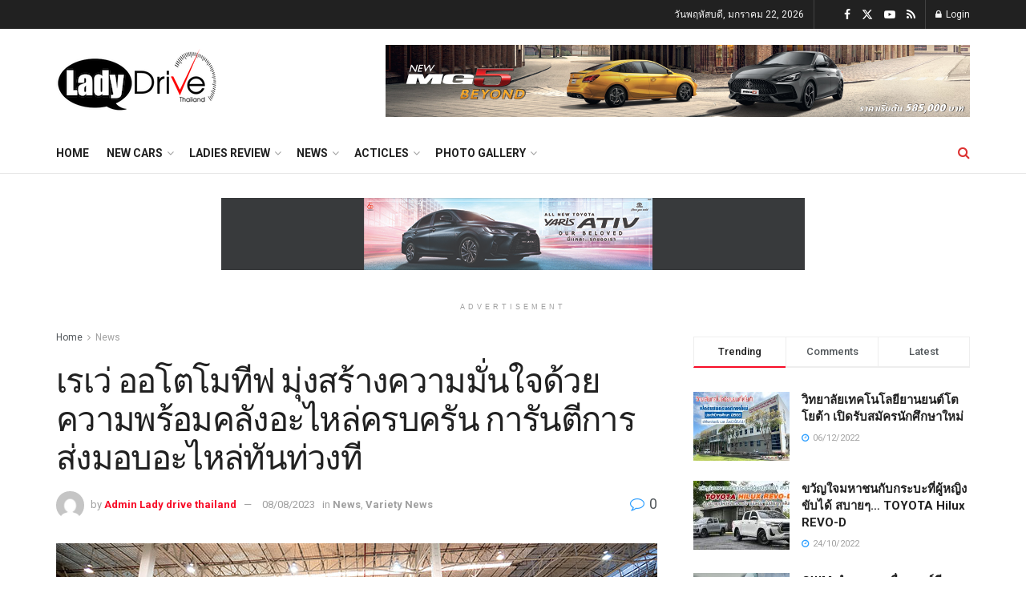

--- FILE ---
content_type: text/html; charset=UTF-8
request_url: https://www.ladydrivethailand.com/%E0%B9%80%E0%B8%A3%E0%B9%80%E0%B8%A7-%E0%B8%AD%E0%B8%AD%E0%B9%82%E0%B8%95%E0%B9%82%E0%B8%A1%E0%B8%97%E0%B8%9F-rave-automotive-is-committed-to-ensuring-that-parts-warehouses-are-fully-equipped-ensuring/
body_size: 44333
content:
<!doctype html>
<!--[if lt IE 7]> <html class="no-js lt-ie9 lt-ie8 lt-ie7" lang="th"> <![endif]-->
<!--[if IE 7]>    <html class="no-js lt-ie9 lt-ie8" lang="th"> <![endif]-->
<!--[if IE 8]>    <html class="no-js lt-ie9" lang="th"> <![endif]-->
<!--[if IE 9]>    <html class="no-js lt-ie10" lang="th"> <![endif]-->
<!--[if gt IE 8]><!--> <html class="no-js" lang="th"> <!--<![endif]-->
<head>
    <meta http-equiv="Content-Type" content="text/html; charset=UTF-8" />
    <meta name='viewport' content='width=device-width, initial-scale=1, user-scalable=yes' />
    <link rel="profile" href="http://gmpg.org/xfn/11" />
    <link rel="pingback" href="https://www.ladydrivethailand.com/xmlrpc.php" />
    <meta name='robots' content='index, follow, max-image-preview:large, max-snippet:-1, max-video-preview:-1' />
<meta property="og:type" content="article">
<meta property="og:title" content="เรเว่ ออโตโมทีฟ มุ่งสร้างความมั่นใจด้วยความพ">
<meta property="og:site_name" content="LadyDriveThailand">
<meta property="og:description" content="เรเว่ ออโตโมทีฟ ผู้จ">
<meta property="og:url" content="https://www.ladydrivethailand.com/%e0%b9%80%e0%b8%a3%e0%b9%80%e0%b8%a7-%e0%b8%ad%e0%b8%ad%e0%b9%82%e0%b8%95%e0%b9%82%e0%b8%a1%e0%b8%97%e0%b8%9f-rave-automotive-is-committed-to-ensuring-that-parts-warehouses-are-fully-equipped-ensuring/">
<meta property="og:image" content="https://www.ladydrivethailand.com/wp-content/uploads/2023/08/ปก-12.jpg">
<meta property="og:image:height" content="375">
<meta property="og:image:width" content="750">
<meta property="article:published_time" content="2023-08-08T19:00:00+07:00">
<meta property="article:modified_time" content="2023-08-08T14:31:07+07:00">
<meta property="article:author" content="https://www.ladydrivethailand.com/">
<meta property="article:section" content="News">
<meta property="article:tag" content="ladydrivethailand">
<meta property="article:tag" content="ผู้หญิงรีวิวรถ">
<meta property="article:tag" content="รถผู้หญิงใช้">
<meta property="article:tag" content="รถสำหรับผู้หญิง">
<meta property="article:tag" content="เรเว่ ออโตโมทีฟ">
<meta property="article:tag" content="เลดี้ไดร์ฟไทยแลนด์">
<meta name="twitter:card" content="summary_large_image">
<meta name="twitter:title" content="เรเว่ ออโตโมทีฟ มุ่งสร้างความมั่นใจด้วยความพร้อมคลังอะไหล่ครบครัน การันตีการส่งมอบอะไหล่ทันท่วงที">
<meta name="twitter:description" content="เรเว่ ออโตโมทีฟ ผู้จ">
<meta name="twitter:url" content="https://www.ladydrivethailand.com/%e0%b9%80%e0%b8%a3%e0%b9%80%e0%b8%a7-%e0%b8%ad%e0%b8%ad%e0%b9%82%e0%b8%95%e0%b9%82%e0%b8%a1%e0%b8%97%e0%b8%9f-rave-automotive-is-committed-to-ensuring-that-parts-warehouses-are-fully-equipped-ensuring/">
<meta name="twitter:site" content="https://www.ladydrivethailand.com/">
<meta name="twitter:image" content="https://www.ladydrivethailand.com/wp-content/uploads/2023/08/ปก-12.jpg">
<meta name="twitter:image:width" content="750">
<meta name="twitter:image:height" content="375">
			<script type="text/javascript">
			  var jnews_ajax_url = '/?ajax-request=jnews'
			</script>
			<script type="text/javascript">;window.jnews=window.jnews||{},window.jnews.library=window.jnews.library||{},window.jnews.library=function(){"use strict";var e=this;e.win=window,e.doc=document,e.noop=function(){},e.globalBody=e.doc.getElementsByTagName("body")[0],e.globalBody=e.globalBody?e.globalBody:e.doc,e.win.jnewsDataStorage=e.win.jnewsDataStorage||{_storage:new WeakMap,put:function(e,t,n){this._storage.has(e)||this._storage.set(e,new Map),this._storage.get(e).set(t,n)},get:function(e,t){return this._storage.get(e).get(t)},has:function(e,t){return this._storage.has(e)&&this._storage.get(e).has(t)},remove:function(e,t){var n=this._storage.get(e).delete(t);return 0===!this._storage.get(e).size&&this._storage.delete(e),n}},e.windowWidth=function(){return e.win.innerWidth||e.docEl.clientWidth||e.globalBody.clientWidth},e.windowHeight=function(){return e.win.innerHeight||e.docEl.clientHeight||e.globalBody.clientHeight},e.requestAnimationFrame=e.win.requestAnimationFrame||e.win.webkitRequestAnimationFrame||e.win.mozRequestAnimationFrame||e.win.msRequestAnimationFrame||window.oRequestAnimationFrame||function(e){return setTimeout(e,1e3/60)},e.cancelAnimationFrame=e.win.cancelAnimationFrame||e.win.webkitCancelAnimationFrame||e.win.webkitCancelRequestAnimationFrame||e.win.mozCancelAnimationFrame||e.win.msCancelRequestAnimationFrame||e.win.oCancelRequestAnimationFrame||function(e){clearTimeout(e)},e.classListSupport="classList"in document.createElement("_"),e.hasClass=e.classListSupport?function(e,t){return e.classList.contains(t)}:function(e,t){return e.className.indexOf(t)>=0},e.addClass=e.classListSupport?function(t,n){e.hasClass(t,n)||t.classList.add(n)}:function(t,n){e.hasClass(t,n)||(t.className+=" "+n)},e.removeClass=e.classListSupport?function(t,n){e.hasClass(t,n)&&t.classList.remove(n)}:function(t,n){e.hasClass(t,n)&&(t.className=t.className.replace(n,""))},e.objKeys=function(e){var t=[];for(var n in e)Object.prototype.hasOwnProperty.call(e,n)&&t.push(n);return t},e.isObjectSame=function(e,t){var n=!0;return JSON.stringify(e)!==JSON.stringify(t)&&(n=!1),n},e.extend=function(){for(var e,t,n,o=arguments[0]||{},i=1,a=arguments.length;i<a;i++)if(null!==(e=arguments[i]))for(t in e)o!==(n=e[t])&&void 0!==n&&(o[t]=n);return o},e.dataStorage=e.win.jnewsDataStorage,e.isVisible=function(e){return 0!==e.offsetWidth&&0!==e.offsetHeight||e.getBoundingClientRect().length},e.getHeight=function(e){return e.offsetHeight||e.clientHeight||e.getBoundingClientRect().height},e.getWidth=function(e){return e.offsetWidth||e.clientWidth||e.getBoundingClientRect().width},e.supportsPassive=!1;try{var t=Object.defineProperty({},"passive",{get:function(){e.supportsPassive=!0}});"createEvent"in e.doc?e.win.addEventListener("test",null,t):"fireEvent"in e.doc&&e.win.attachEvent("test",null)}catch(e){}e.passiveOption=!!e.supportsPassive&&{passive:!0},e.setStorage=function(e,t){e="jnews-"+e;var n={expired:Math.floor(((new Date).getTime()+432e5)/1e3)};t=Object.assign(n,t);localStorage.setItem(e,JSON.stringify(t))},e.getStorage=function(e){e="jnews-"+e;var t=localStorage.getItem(e);return null!==t&&0<t.length?JSON.parse(localStorage.getItem(e)):{}},e.expiredStorage=function(){var t,n="jnews-";for(var o in localStorage)o.indexOf(n)>-1&&"undefined"!==(t=e.getStorage(o.replace(n,""))).expired&&t.expired<Math.floor((new Date).getTime()/1e3)&&localStorage.removeItem(o)},e.addEvents=function(t,n,o){for(var i in n){var a=["touchstart","touchmove"].indexOf(i)>=0&&!o&&e.passiveOption;"createEvent"in e.doc?t.addEventListener(i,n[i],a):"fireEvent"in e.doc&&t.attachEvent("on"+i,n[i])}},e.removeEvents=function(t,n){for(var o in n)"createEvent"in e.doc?t.removeEventListener(o,n[o]):"fireEvent"in e.doc&&t.detachEvent("on"+o,n[o])},e.triggerEvents=function(t,n,o){var i;o=o||{detail:null};return"createEvent"in e.doc?(!(i=e.doc.createEvent("CustomEvent")||new CustomEvent(n)).initCustomEvent||i.initCustomEvent(n,!0,!1,o),void t.dispatchEvent(i)):"fireEvent"in e.doc?((i=e.doc.createEventObject()).eventType=n,void t.fireEvent("on"+i.eventType,i)):void 0},e.getParents=function(t,n){void 0===n&&(n=e.doc);for(var o=[],i=t.parentNode,a=!1;!a;)if(i){var r=i;r.querySelectorAll(n).length?a=!0:(o.push(r),i=r.parentNode)}else o=[],a=!0;return o},e.forEach=function(e,t,n){for(var o=0,i=e.length;o<i;o++)t.call(n,e[o],o)},e.getText=function(e){return e.innerText||e.textContent},e.setText=function(e,t){var n="object"==typeof t?t.innerText||t.textContent:t;e.innerText&&(e.innerText=n),e.textContent&&(e.textContent=n)},e.httpBuildQuery=function(t){return e.objKeys(t).reduce(function t(n){var o=arguments.length>1&&void 0!==arguments[1]?arguments[1]:null;return function(i,a){var r=n[a];a=encodeURIComponent(a);var s=o?"".concat(o,"[").concat(a,"]"):a;return null==r||"function"==typeof r?(i.push("".concat(s,"=")),i):["number","boolean","string"].includes(typeof r)?(i.push("".concat(s,"=").concat(encodeURIComponent(r))),i):(i.push(e.objKeys(r).reduce(t(r,s),[]).join("&")),i)}}(t),[]).join("&")},e.get=function(t,n,o,i){return o="function"==typeof o?o:e.noop,e.ajax("GET",t,n,o,i)},e.post=function(t,n,o,i){return o="function"==typeof o?o:e.noop,e.ajax("POST",t,n,o,i)},e.ajax=function(t,n,o,i,a){var r=new XMLHttpRequest,s=n,c=e.httpBuildQuery(o);if(t=-1!=["GET","POST"].indexOf(t)?t:"GET",r.open(t,s+("GET"==t?"?"+c:""),!0),"POST"==t&&r.setRequestHeader("Content-type","application/x-www-form-urlencoded"),r.setRequestHeader("X-Requested-With","XMLHttpRequest"),r.onreadystatechange=function(){4===r.readyState&&200<=r.status&&300>r.status&&"function"==typeof i&&i.call(void 0,r.response)},void 0!==a&&!a){return{xhr:r,send:function(){r.send("POST"==t?c:null)}}}return r.send("POST"==t?c:null),{xhr:r}},e.scrollTo=function(t,n,o){function i(e,t,n){this.start=this.position(),this.change=e-this.start,this.currentTime=0,this.increment=20,this.duration=void 0===n?500:n,this.callback=t,this.finish=!1,this.animateScroll()}return Math.easeInOutQuad=function(e,t,n,o){return(e/=o/2)<1?n/2*e*e+t:-n/2*(--e*(e-2)-1)+t},i.prototype.stop=function(){this.finish=!0},i.prototype.move=function(t){e.doc.documentElement.scrollTop=t,e.globalBody.parentNode.scrollTop=t,e.globalBody.scrollTop=t},i.prototype.position=function(){return e.doc.documentElement.scrollTop||e.globalBody.parentNode.scrollTop||e.globalBody.scrollTop},i.prototype.animateScroll=function(){this.currentTime+=this.increment;var t=Math.easeInOutQuad(this.currentTime,this.start,this.change,this.duration);this.move(t),this.currentTime<this.duration&&!this.finish?e.requestAnimationFrame.call(e.win,this.animateScroll.bind(this)):this.callback&&"function"==typeof this.callback&&this.callback()},new i(t,n,o)},e.unwrap=function(t){var n,o=t;e.forEach(t,(function(e,t){n?n+=e:n=e})),o.replaceWith(n)},e.performance={start:function(e){performance.mark(e+"Start")},stop:function(e){performance.mark(e+"End"),performance.measure(e,e+"Start",e+"End")}},e.fps=function(){var t=0,n=0,o=0;!function(){var i=t=0,a=0,r=0,s=document.getElementById("fpsTable"),c=function(t){void 0===document.getElementsByTagName("body")[0]?e.requestAnimationFrame.call(e.win,(function(){c(t)})):document.getElementsByTagName("body")[0].appendChild(t)};null===s&&((s=document.createElement("div")).style.position="fixed",s.style.top="120px",s.style.left="10px",s.style.width="100px",s.style.height="20px",s.style.border="1px solid black",s.style.fontSize="11px",s.style.zIndex="100000",s.style.backgroundColor="white",s.id="fpsTable",c(s));var l=function(){o++,n=Date.now(),(a=(o/(r=(n-t)/1e3)).toPrecision(2))!=i&&(i=a,s.innerHTML=i+"fps"),1<r&&(t=n,o=0),e.requestAnimationFrame.call(e.win,l)};l()}()},e.instr=function(e,t){for(var n=0;n<t.length;n++)if(-1!==e.toLowerCase().indexOf(t[n].toLowerCase()))return!0},e.winLoad=function(t,n){function o(o){if("complete"===e.doc.readyState||"interactive"===e.doc.readyState)return!o||n?setTimeout(t,n||1):t(o),1}o()||e.addEvents(e.win,{load:o})},e.docReady=function(t,n){function o(o){if("complete"===e.doc.readyState||"interactive"===e.doc.readyState)return!o||n?setTimeout(t,n||1):t(o),1}o()||e.addEvents(e.doc,{DOMContentLoaded:o})},e.fireOnce=function(){e.docReady((function(){e.assets=e.assets||[],e.assets.length&&(e.boot(),e.load_assets())}),50)},e.boot=function(){e.length&&e.doc.querySelectorAll("style[media]").forEach((function(e){"not all"==e.getAttribute("media")&&e.removeAttribute("media")}))},e.create_js=function(t,n){var o=e.doc.createElement("script");switch(o.setAttribute("src",t),n){case"defer":o.setAttribute("defer",!0);break;case"async":o.setAttribute("async",!0);break;case"deferasync":o.setAttribute("defer",!0),o.setAttribute("async",!0)}e.globalBody.appendChild(o)},e.load_assets=function(){"object"==typeof e.assets&&e.forEach(e.assets.slice(0),(function(t,n){var o="";t.defer&&(o+="defer"),t.async&&(o+="async"),e.create_js(t.url,o);var i=e.assets.indexOf(t);i>-1&&e.assets.splice(i,1)})),e.assets=jnewsoption.au_scripts=window.jnewsads=[]},e.setCookie=function(e,t,n){var o="";if(n){var i=new Date;i.setTime(i.getTime()+24*n*60*60*1e3),o="; expires="+i.toUTCString()}document.cookie=e+"="+(t||"")+o+"; path=/"},e.getCookie=function(e){for(var t=e+"=",n=document.cookie.split(";"),o=0;o<n.length;o++){for(var i=n[o];" "==i.charAt(0);)i=i.substring(1,i.length);if(0==i.indexOf(t))return i.substring(t.length,i.length)}return null},e.eraseCookie=function(e){document.cookie=e+"=; Path=/; Expires=Thu, 01 Jan 1970 00:00:01 GMT;"},e.docReady((function(){e.globalBody=e.globalBody==e.doc?e.doc.getElementsByTagName("body")[0]:e.globalBody,e.globalBody=e.globalBody?e.globalBody:e.doc})),e.winLoad((function(){e.winLoad((function(){var t=!1;if(void 0!==window.jnewsadmin)if(void 0!==window.file_version_checker){var n=e.objKeys(window.file_version_checker);n.length?n.forEach((function(e){t||"10.0.4"===window.file_version_checker[e]||(t=!0)})):t=!0}else t=!0;t&&(window.jnewsHelper.getMessage(),window.jnewsHelper.getNotice())}),2500)}))},window.jnews.library=new window.jnews.library;</script>
	<!-- This site is optimized with the Yoast SEO plugin v26.5 - https://yoast.com/wordpress/plugins/seo/ -->
	<title>เรเว่ ออโตโมทีฟ มุ่งสร้างความมั่นใจด้วยความพร้อมคลังอะไหล่ครบครัน การันตีการส่งมอบอะไหล่ทันท่วงที - LadyDriveThailand</title>
	<link rel="canonical" href="https://www.ladydrivethailand.com/เรเว-ออโตโมทฟ-rave-automotive-is-committed-to-ensuring-that-parts-warehouses-are-fully-equipped-ensuring/" />
	<meta property="og:locale" content="th_TH" />
	<meta property="og:type" content="article" />
	<meta property="og:title" content="เรเว่ ออโตโมทีฟ มุ่งสร้างความมั่นใจด้วยความพร้อมคลังอะไหล่ครบครัน การันตีการส่งมอบอะไหล่ทันท่วงที - LadyDriveThailand" />
	<meta property="og:description" content="เรเว่ ออโตโมทีฟ ผู้จัดจำหน่ายและให้บริการหลังการขายรถยน [&hellip;]" />
	<meta property="og:url" content="https://www.ladydrivethailand.com/เรเว-ออโตโมทฟ-rave-automotive-is-committed-to-ensuring-that-parts-warehouses-are-fully-equipped-ensuring/" />
	<meta property="og:site_name" content="LadyDriveThailand" />
	<meta property="article:published_time" content="2023-08-08T12:00:00+00:00" />
	<meta property="og:image" content="https://www.ladydrivethailand.com/wp-content/uploads/2023/08/ปก-12.jpg" />
	<meta property="og:image:width" content="750" />
	<meta property="og:image:height" content="375" />
	<meta property="og:image:type" content="image/jpeg" />
	<meta name="author" content="Admin Lady drive thailand" />
	<meta name="twitter:card" content="summary_large_image" />
	<meta name="twitter:label1" content="Written by" />
	<meta name="twitter:data1" content="Admin Lady drive thailand" />
	<script type="application/ld+json" class="yoast-schema-graph">{"@context":"https://schema.org","@graph":[{"@type":"Article","@id":"https://www.ladydrivethailand.com/%e0%b9%80%e0%b8%a3%e0%b9%80%e0%b8%a7-%e0%b8%ad%e0%b8%ad%e0%b9%82%e0%b8%95%e0%b9%82%e0%b8%a1%e0%b8%97%e0%b8%9f-rave-automotive-is-committed-to-ensuring-that-parts-warehouses-are-fully-equipped-ensuring/#article","isPartOf":{"@id":"https://www.ladydrivethailand.com/%e0%b9%80%e0%b8%a3%e0%b9%80%e0%b8%a7-%e0%b8%ad%e0%b8%ad%e0%b9%82%e0%b8%95%e0%b9%82%e0%b8%a1%e0%b8%97%e0%b8%9f-rave-automotive-is-committed-to-ensuring-that-parts-warehouses-are-fully-equipped-ensuring/"},"author":{"name":"Admin Lady drive thailand","@id":"https://www.ladydrivethailand.com/#/schema/person/f0635d48f97a44b8650ff94656e227d3"},"headline":"เรเว่ ออโตโมทีฟ มุ่งสร้างความมั่นใจด้วยความพร้อมคลังอะไหล่ครบครัน การันตีการส่งมอบอะไหล่ทันท่วงที","datePublished":"2023-08-08T12:00:00+00:00","mainEntityOfPage":{"@id":"https://www.ladydrivethailand.com/%e0%b9%80%e0%b8%a3%e0%b9%80%e0%b8%a7-%e0%b8%ad%e0%b8%ad%e0%b9%82%e0%b8%95%e0%b9%82%e0%b8%a1%e0%b8%97%e0%b8%9f-rave-automotive-is-committed-to-ensuring-that-parts-warehouses-are-fully-equipped-ensuring/"},"wordCount":74,"publisher":{"@id":"https://www.ladydrivethailand.com/#organization"},"image":{"@id":"https://www.ladydrivethailand.com/%e0%b9%80%e0%b8%a3%e0%b9%80%e0%b8%a7-%e0%b8%ad%e0%b8%ad%e0%b9%82%e0%b8%95%e0%b9%82%e0%b8%a1%e0%b8%97%e0%b8%9f-rave-automotive-is-committed-to-ensuring-that-parts-warehouses-are-fully-equipped-ensuring/#primaryimage"},"thumbnailUrl":"https://www.ladydrivethailand.com/wp-content/uploads/2023/08/ปก-12.jpg","keywords":["ladydrivethailand","ผู้หญิงรีวิวรถ","รถผู้หญิงใช้","รถสำหรับผู้หญิง","เรเว่ ออโตโมทีฟ","เลดี้ไดร์ฟไทยแลนด์"],"articleSection":["News","Variety News"],"inLanguage":"th"},{"@type":"WebPage","@id":"https://www.ladydrivethailand.com/%e0%b9%80%e0%b8%a3%e0%b9%80%e0%b8%a7-%e0%b8%ad%e0%b8%ad%e0%b9%82%e0%b8%95%e0%b9%82%e0%b8%a1%e0%b8%97%e0%b8%9f-rave-automotive-is-committed-to-ensuring-that-parts-warehouses-are-fully-equipped-ensuring/","url":"https://www.ladydrivethailand.com/%e0%b9%80%e0%b8%a3%e0%b9%80%e0%b8%a7-%e0%b8%ad%e0%b8%ad%e0%b9%82%e0%b8%95%e0%b9%82%e0%b8%a1%e0%b8%97%e0%b8%9f-rave-automotive-is-committed-to-ensuring-that-parts-warehouses-are-fully-equipped-ensuring/","name":"เรเว่ ออโตโมทีฟ มุ่งสร้างความมั่นใจด้วยความพร้อมคลังอะไหล่ครบครัน การันตีการส่งมอบอะไหล่ทันท่วงที - LadyDriveThailand","isPartOf":{"@id":"https://www.ladydrivethailand.com/#website"},"primaryImageOfPage":{"@id":"https://www.ladydrivethailand.com/%e0%b9%80%e0%b8%a3%e0%b9%80%e0%b8%a7-%e0%b8%ad%e0%b8%ad%e0%b9%82%e0%b8%95%e0%b9%82%e0%b8%a1%e0%b8%97%e0%b8%9f-rave-automotive-is-committed-to-ensuring-that-parts-warehouses-are-fully-equipped-ensuring/#primaryimage"},"image":{"@id":"https://www.ladydrivethailand.com/%e0%b9%80%e0%b8%a3%e0%b9%80%e0%b8%a7-%e0%b8%ad%e0%b8%ad%e0%b9%82%e0%b8%95%e0%b9%82%e0%b8%a1%e0%b8%97%e0%b8%9f-rave-automotive-is-committed-to-ensuring-that-parts-warehouses-are-fully-equipped-ensuring/#primaryimage"},"thumbnailUrl":"https://www.ladydrivethailand.com/wp-content/uploads/2023/08/ปก-12.jpg","datePublished":"2023-08-08T12:00:00+00:00","breadcrumb":{"@id":"https://www.ladydrivethailand.com/%e0%b9%80%e0%b8%a3%e0%b9%80%e0%b8%a7-%e0%b8%ad%e0%b8%ad%e0%b9%82%e0%b8%95%e0%b9%82%e0%b8%a1%e0%b8%97%e0%b8%9f-rave-automotive-is-committed-to-ensuring-that-parts-warehouses-are-fully-equipped-ensuring/#breadcrumb"},"inLanguage":"th","potentialAction":[{"@type":"ReadAction","target":["https://www.ladydrivethailand.com/%e0%b9%80%e0%b8%a3%e0%b9%80%e0%b8%a7-%e0%b8%ad%e0%b8%ad%e0%b9%82%e0%b8%95%e0%b9%82%e0%b8%a1%e0%b8%97%e0%b8%9f-rave-automotive-is-committed-to-ensuring-that-parts-warehouses-are-fully-equipped-ensuring/"]}]},{"@type":"ImageObject","inLanguage":"th","@id":"https://www.ladydrivethailand.com/%e0%b9%80%e0%b8%a3%e0%b9%80%e0%b8%a7-%e0%b8%ad%e0%b8%ad%e0%b9%82%e0%b8%95%e0%b9%82%e0%b8%a1%e0%b8%97%e0%b8%9f-rave-automotive-is-committed-to-ensuring-that-parts-warehouses-are-fully-equipped-ensuring/#primaryimage","url":"https://www.ladydrivethailand.com/wp-content/uploads/2023/08/ปก-12.jpg","contentUrl":"https://www.ladydrivethailand.com/wp-content/uploads/2023/08/ปก-12.jpg","width":750,"height":375},{"@type":"BreadcrumbList","@id":"https://www.ladydrivethailand.com/%e0%b9%80%e0%b8%a3%e0%b9%80%e0%b8%a7-%e0%b8%ad%e0%b8%ad%e0%b9%82%e0%b8%95%e0%b9%82%e0%b8%a1%e0%b8%97%e0%b8%9f-rave-automotive-is-committed-to-ensuring-that-parts-warehouses-are-fully-equipped-ensuring/#breadcrumb","itemListElement":[{"@type":"ListItem","position":1,"name":"Home","item":"https://www.ladydrivethailand.com/"},{"@type":"ListItem","position":2,"name":"Sample Page","item":"https://www.ladydrivethailand.com/sample-page/"},{"@type":"ListItem","position":3,"name":"เรเว่ ออโตโมทีฟ มุ่งสร้างความมั่นใจด้วยความพร้อมคลังอะไหล่ครบครัน การันตีการส่งมอบอะไหล่ทันท่วงที"}]},{"@type":"WebSite","@id":"https://www.ladydrivethailand.com/#website","url":"https://www.ladydrivethailand.com/","name":"LadyDriveThailand","description":"รีวิวรถง่ายๆ สไตล์ผู้หญิง","publisher":{"@id":"https://www.ladydrivethailand.com/#organization"},"potentialAction":[{"@type":"SearchAction","target":{"@type":"EntryPoint","urlTemplate":"https://www.ladydrivethailand.com/?s={search_term_string}"},"query-input":{"@type":"PropertyValueSpecification","valueRequired":true,"valueName":"search_term_string"}}],"inLanguage":"th"},{"@type":"Organization","@id":"https://www.ladydrivethailand.com/#organization","name":"LadyDriveThailand","url":"https://www.ladydrivethailand.com/","logo":{"@type":"ImageObject","inLanguage":"th","@id":"https://www.ladydrivethailand.com/#/schema/logo/image/","url":"https://www.ladydrivethailand.com/wp-content/uploads/2022/09/cropped-512-JPG.jpg","contentUrl":"https://www.ladydrivethailand.com/wp-content/uploads/2022/09/cropped-512-JPG.jpg","width":512,"height":512,"caption":"LadyDriveThailand"},"image":{"@id":"https://www.ladydrivethailand.com/#/schema/logo/image/"}},{"@type":"Person","@id":"https://www.ladydrivethailand.com/#/schema/person/f0635d48f97a44b8650ff94656e227d3","name":"Admin Lady drive thailand","image":{"@type":"ImageObject","inLanguage":"th","@id":"https://www.ladydrivethailand.com/#/schema/person/image/","url":"https://secure.gravatar.com/avatar/ae3d085338ce0ea4473c4e6ce041f4a4903991047a579d3d323fa982472d5da2?s=96&d=mm&r=g","contentUrl":"https://secure.gravatar.com/avatar/ae3d085338ce0ea4473c4e6ce041f4a4903991047a579d3d323fa982472d5da2?s=96&d=mm&r=g","caption":"Admin Lady drive thailand"},"sameAs":["https://www.ladydrivethailand.com/"],"url":"https://www.ladydrivethailand.com/author/webadmin/"}]}</script>
	<!-- / Yoast SEO plugin. -->


<link rel='dns-prefetch' href='//www.googletagmanager.com' />
<link rel='dns-prefetch' href='//fonts.googleapis.com' />
<link rel='preconnect' href='https://fonts.gstatic.com' />
<link rel="alternate" type="application/rss+xml" title="LadyDriveThailand &raquo; ฟีด" href="https://www.ladydrivethailand.com/feed/" />
<link rel="alternate" type="application/rss+xml" title="LadyDriveThailand &raquo; ฟีดความเห็น" href="https://www.ladydrivethailand.com/comments/feed/" />
<link rel="alternate" title="oEmbed (JSON)" type="application/json+oembed" href="https://www.ladydrivethailand.com/wp-json/oembed/1.0/embed?url=https%3A%2F%2Fwww.ladydrivethailand.com%2F%25e0%25b9%2580%25e0%25b8%25a3%25e0%25b9%2580%25e0%25b8%25a7-%25e0%25b8%25ad%25e0%25b8%25ad%25e0%25b9%2582%25e0%25b8%2595%25e0%25b9%2582%25e0%25b8%25a1%25e0%25b8%2597%25e0%25b8%259f-rave-automotive-is-committed-to-ensuring-that-parts-warehouses-are-fully-equipped-ensuring%2F" />
<link rel="alternate" title="oEmbed (XML)" type="text/xml+oembed" href="https://www.ladydrivethailand.com/wp-json/oembed/1.0/embed?url=https%3A%2F%2Fwww.ladydrivethailand.com%2F%25e0%25b9%2580%25e0%25b8%25a3%25e0%25b9%2580%25e0%25b8%25a7-%25e0%25b8%25ad%25e0%25b8%25ad%25e0%25b9%2582%25e0%25b8%2595%25e0%25b9%2582%25e0%25b8%25a1%25e0%25b8%2597%25e0%25b8%259f-rave-automotive-is-committed-to-ensuring-that-parts-warehouses-are-fully-equipped-ensuring%2F&#038;format=xml" />
<style id='wp-img-auto-sizes-contain-inline-css' type='text/css'>
img:is([sizes=auto i],[sizes^="auto," i]){contain-intrinsic-size:3000px 1500px}
/*# sourceURL=wp-img-auto-sizes-contain-inline-css */
</style>
<style id='wp-emoji-styles-inline-css' type='text/css'>

	img.wp-smiley, img.emoji {
		display: inline !important;
		border: none !important;
		box-shadow: none !important;
		height: 1em !important;
		width: 1em !important;
		margin: 0 0.07em !important;
		vertical-align: -0.1em !important;
		background: none !important;
		padding: 0 !important;
	}
/*# sourceURL=wp-emoji-styles-inline-css */
</style>
<link rel='stylesheet' id='wp-block-library-css' href='https://www.ladydrivethailand.com/wp-includes/css/dist/block-library/style.min.css?ver=6.9' type='text/css' media='all' />
<style id='wp-block-image-inline-css' type='text/css'>
.wp-block-image>a,.wp-block-image>figure>a{display:inline-block}.wp-block-image img{box-sizing:border-box;height:auto;max-width:100%;vertical-align:bottom}@media not (prefers-reduced-motion){.wp-block-image img.hide{visibility:hidden}.wp-block-image img.show{animation:show-content-image .4s}}.wp-block-image[style*=border-radius] img,.wp-block-image[style*=border-radius]>a{border-radius:inherit}.wp-block-image.has-custom-border img{box-sizing:border-box}.wp-block-image.aligncenter{text-align:center}.wp-block-image.alignfull>a,.wp-block-image.alignwide>a{width:100%}.wp-block-image.alignfull img,.wp-block-image.alignwide img{height:auto;width:100%}.wp-block-image .aligncenter,.wp-block-image .alignleft,.wp-block-image .alignright,.wp-block-image.aligncenter,.wp-block-image.alignleft,.wp-block-image.alignright{display:table}.wp-block-image .aligncenter>figcaption,.wp-block-image .alignleft>figcaption,.wp-block-image .alignright>figcaption,.wp-block-image.aligncenter>figcaption,.wp-block-image.alignleft>figcaption,.wp-block-image.alignright>figcaption{caption-side:bottom;display:table-caption}.wp-block-image .alignleft{float:left;margin:.5em 1em .5em 0}.wp-block-image .alignright{float:right;margin:.5em 0 .5em 1em}.wp-block-image .aligncenter{margin-left:auto;margin-right:auto}.wp-block-image :where(figcaption){margin-bottom:1em;margin-top:.5em}.wp-block-image.is-style-circle-mask img{border-radius:9999px}@supports ((-webkit-mask-image:none) or (mask-image:none)) or (-webkit-mask-image:none){.wp-block-image.is-style-circle-mask img{border-radius:0;-webkit-mask-image:url('data:image/svg+xml;utf8,<svg viewBox="0 0 100 100" xmlns="http://www.w3.org/2000/svg"><circle cx="50" cy="50" r="50"/></svg>');mask-image:url('data:image/svg+xml;utf8,<svg viewBox="0 0 100 100" xmlns="http://www.w3.org/2000/svg"><circle cx="50" cy="50" r="50"/></svg>');mask-mode:alpha;-webkit-mask-position:center;mask-position:center;-webkit-mask-repeat:no-repeat;mask-repeat:no-repeat;-webkit-mask-size:contain;mask-size:contain}}:root :where(.wp-block-image.is-style-rounded img,.wp-block-image .is-style-rounded img){border-radius:9999px}.wp-block-image figure{margin:0}.wp-lightbox-container{display:flex;flex-direction:column;position:relative}.wp-lightbox-container img{cursor:zoom-in}.wp-lightbox-container img:hover+button{opacity:1}.wp-lightbox-container button{align-items:center;backdrop-filter:blur(16px) saturate(180%);background-color:#5a5a5a40;border:none;border-radius:4px;cursor:zoom-in;display:flex;height:20px;justify-content:center;opacity:0;padding:0;position:absolute;right:16px;text-align:center;top:16px;width:20px;z-index:100}@media not (prefers-reduced-motion){.wp-lightbox-container button{transition:opacity .2s ease}}.wp-lightbox-container button:focus-visible{outline:3px auto #5a5a5a40;outline:3px auto -webkit-focus-ring-color;outline-offset:3px}.wp-lightbox-container button:hover{cursor:pointer;opacity:1}.wp-lightbox-container button:focus{opacity:1}.wp-lightbox-container button:focus,.wp-lightbox-container button:hover,.wp-lightbox-container button:not(:hover):not(:active):not(.has-background){background-color:#5a5a5a40;border:none}.wp-lightbox-overlay{box-sizing:border-box;cursor:zoom-out;height:100vh;left:0;overflow:hidden;position:fixed;top:0;visibility:hidden;width:100%;z-index:100000}.wp-lightbox-overlay .close-button{align-items:center;cursor:pointer;display:flex;justify-content:center;min-height:40px;min-width:40px;padding:0;position:absolute;right:calc(env(safe-area-inset-right) + 16px);top:calc(env(safe-area-inset-top) + 16px);z-index:5000000}.wp-lightbox-overlay .close-button:focus,.wp-lightbox-overlay .close-button:hover,.wp-lightbox-overlay .close-button:not(:hover):not(:active):not(.has-background){background:none;border:none}.wp-lightbox-overlay .lightbox-image-container{height:var(--wp--lightbox-container-height);left:50%;overflow:hidden;position:absolute;top:50%;transform:translate(-50%,-50%);transform-origin:top left;width:var(--wp--lightbox-container-width);z-index:9999999999}.wp-lightbox-overlay .wp-block-image{align-items:center;box-sizing:border-box;display:flex;height:100%;justify-content:center;margin:0;position:relative;transform-origin:0 0;width:100%;z-index:3000000}.wp-lightbox-overlay .wp-block-image img{height:var(--wp--lightbox-image-height);min-height:var(--wp--lightbox-image-height);min-width:var(--wp--lightbox-image-width);width:var(--wp--lightbox-image-width)}.wp-lightbox-overlay .wp-block-image figcaption{display:none}.wp-lightbox-overlay button{background:none;border:none}.wp-lightbox-overlay .scrim{background-color:#fff;height:100%;opacity:.9;position:absolute;width:100%;z-index:2000000}.wp-lightbox-overlay.active{visibility:visible}@media not (prefers-reduced-motion){.wp-lightbox-overlay.active{animation:turn-on-visibility .25s both}.wp-lightbox-overlay.active img{animation:turn-on-visibility .35s both}.wp-lightbox-overlay.show-closing-animation:not(.active){animation:turn-off-visibility .35s both}.wp-lightbox-overlay.show-closing-animation:not(.active) img{animation:turn-off-visibility .25s both}.wp-lightbox-overlay.zoom.active{animation:none;opacity:1;visibility:visible}.wp-lightbox-overlay.zoom.active .lightbox-image-container{animation:lightbox-zoom-in .4s}.wp-lightbox-overlay.zoom.active .lightbox-image-container img{animation:none}.wp-lightbox-overlay.zoom.active .scrim{animation:turn-on-visibility .4s forwards}.wp-lightbox-overlay.zoom.show-closing-animation:not(.active){animation:none}.wp-lightbox-overlay.zoom.show-closing-animation:not(.active) .lightbox-image-container{animation:lightbox-zoom-out .4s}.wp-lightbox-overlay.zoom.show-closing-animation:not(.active) .lightbox-image-container img{animation:none}.wp-lightbox-overlay.zoom.show-closing-animation:not(.active) .scrim{animation:turn-off-visibility .4s forwards}}@keyframes show-content-image{0%{visibility:hidden}99%{visibility:hidden}to{visibility:visible}}@keyframes turn-on-visibility{0%{opacity:0}to{opacity:1}}@keyframes turn-off-visibility{0%{opacity:1;visibility:visible}99%{opacity:0;visibility:visible}to{opacity:0;visibility:hidden}}@keyframes lightbox-zoom-in{0%{transform:translate(calc((-100vw + var(--wp--lightbox-scrollbar-width))/2 + var(--wp--lightbox-initial-left-position)),calc(-50vh + var(--wp--lightbox-initial-top-position))) scale(var(--wp--lightbox-scale))}to{transform:translate(-50%,-50%) scale(1)}}@keyframes lightbox-zoom-out{0%{transform:translate(-50%,-50%) scale(1);visibility:visible}99%{visibility:visible}to{transform:translate(calc((-100vw + var(--wp--lightbox-scrollbar-width))/2 + var(--wp--lightbox-initial-left-position)),calc(-50vh + var(--wp--lightbox-initial-top-position))) scale(var(--wp--lightbox-scale));visibility:hidden}}
/*# sourceURL=https://www.ladydrivethailand.com/wp-includes/blocks/image/style.min.css */
</style>
<style id='wp-block-list-inline-css' type='text/css'>
ol,ul{box-sizing:border-box}:root :where(.wp-block-list.has-background){padding:1.25em 2.375em}
/*# sourceURL=https://www.ladydrivethailand.com/wp-includes/blocks/list/style.min.css */
</style>
<style id='global-styles-inline-css' type='text/css'>
:root{--wp--preset--aspect-ratio--square: 1;--wp--preset--aspect-ratio--4-3: 4/3;--wp--preset--aspect-ratio--3-4: 3/4;--wp--preset--aspect-ratio--3-2: 3/2;--wp--preset--aspect-ratio--2-3: 2/3;--wp--preset--aspect-ratio--16-9: 16/9;--wp--preset--aspect-ratio--9-16: 9/16;--wp--preset--color--black: #000000;--wp--preset--color--cyan-bluish-gray: #abb8c3;--wp--preset--color--white: #ffffff;--wp--preset--color--pale-pink: #f78da7;--wp--preset--color--vivid-red: #cf2e2e;--wp--preset--color--luminous-vivid-orange: #ff6900;--wp--preset--color--luminous-vivid-amber: #fcb900;--wp--preset--color--light-green-cyan: #7bdcb5;--wp--preset--color--vivid-green-cyan: #00d084;--wp--preset--color--pale-cyan-blue: #8ed1fc;--wp--preset--color--vivid-cyan-blue: #0693e3;--wp--preset--color--vivid-purple: #9b51e0;--wp--preset--gradient--vivid-cyan-blue-to-vivid-purple: linear-gradient(135deg,rgb(6,147,227) 0%,rgb(155,81,224) 100%);--wp--preset--gradient--light-green-cyan-to-vivid-green-cyan: linear-gradient(135deg,rgb(122,220,180) 0%,rgb(0,208,130) 100%);--wp--preset--gradient--luminous-vivid-amber-to-luminous-vivid-orange: linear-gradient(135deg,rgb(252,185,0) 0%,rgb(255,105,0) 100%);--wp--preset--gradient--luminous-vivid-orange-to-vivid-red: linear-gradient(135deg,rgb(255,105,0) 0%,rgb(207,46,46) 100%);--wp--preset--gradient--very-light-gray-to-cyan-bluish-gray: linear-gradient(135deg,rgb(238,238,238) 0%,rgb(169,184,195) 100%);--wp--preset--gradient--cool-to-warm-spectrum: linear-gradient(135deg,rgb(74,234,220) 0%,rgb(151,120,209) 20%,rgb(207,42,186) 40%,rgb(238,44,130) 60%,rgb(251,105,98) 80%,rgb(254,248,76) 100%);--wp--preset--gradient--blush-light-purple: linear-gradient(135deg,rgb(255,206,236) 0%,rgb(152,150,240) 100%);--wp--preset--gradient--blush-bordeaux: linear-gradient(135deg,rgb(254,205,165) 0%,rgb(254,45,45) 50%,rgb(107,0,62) 100%);--wp--preset--gradient--luminous-dusk: linear-gradient(135deg,rgb(255,203,112) 0%,rgb(199,81,192) 50%,rgb(65,88,208) 100%);--wp--preset--gradient--pale-ocean: linear-gradient(135deg,rgb(255,245,203) 0%,rgb(182,227,212) 50%,rgb(51,167,181) 100%);--wp--preset--gradient--electric-grass: linear-gradient(135deg,rgb(202,248,128) 0%,rgb(113,206,126) 100%);--wp--preset--gradient--midnight: linear-gradient(135deg,rgb(2,3,129) 0%,rgb(40,116,252) 100%);--wp--preset--font-size--small: 13px;--wp--preset--font-size--medium: 20px;--wp--preset--font-size--large: 36px;--wp--preset--font-size--x-large: 42px;--wp--preset--spacing--20: 0.44rem;--wp--preset--spacing--30: 0.67rem;--wp--preset--spacing--40: 1rem;--wp--preset--spacing--50: 1.5rem;--wp--preset--spacing--60: 2.25rem;--wp--preset--spacing--70: 3.38rem;--wp--preset--spacing--80: 5.06rem;--wp--preset--shadow--natural: 6px 6px 9px rgba(0, 0, 0, 0.2);--wp--preset--shadow--deep: 12px 12px 50px rgba(0, 0, 0, 0.4);--wp--preset--shadow--sharp: 6px 6px 0px rgba(0, 0, 0, 0.2);--wp--preset--shadow--outlined: 6px 6px 0px -3px rgb(255, 255, 255), 6px 6px rgb(0, 0, 0);--wp--preset--shadow--crisp: 6px 6px 0px rgb(0, 0, 0);}:where(.is-layout-flex){gap: 0.5em;}:where(.is-layout-grid){gap: 0.5em;}body .is-layout-flex{display: flex;}.is-layout-flex{flex-wrap: wrap;align-items: center;}.is-layout-flex > :is(*, div){margin: 0;}body .is-layout-grid{display: grid;}.is-layout-grid > :is(*, div){margin: 0;}:where(.wp-block-columns.is-layout-flex){gap: 2em;}:where(.wp-block-columns.is-layout-grid){gap: 2em;}:where(.wp-block-post-template.is-layout-flex){gap: 1.25em;}:where(.wp-block-post-template.is-layout-grid){gap: 1.25em;}.has-black-color{color: var(--wp--preset--color--black) !important;}.has-cyan-bluish-gray-color{color: var(--wp--preset--color--cyan-bluish-gray) !important;}.has-white-color{color: var(--wp--preset--color--white) !important;}.has-pale-pink-color{color: var(--wp--preset--color--pale-pink) !important;}.has-vivid-red-color{color: var(--wp--preset--color--vivid-red) !important;}.has-luminous-vivid-orange-color{color: var(--wp--preset--color--luminous-vivid-orange) !important;}.has-luminous-vivid-amber-color{color: var(--wp--preset--color--luminous-vivid-amber) !important;}.has-light-green-cyan-color{color: var(--wp--preset--color--light-green-cyan) !important;}.has-vivid-green-cyan-color{color: var(--wp--preset--color--vivid-green-cyan) !important;}.has-pale-cyan-blue-color{color: var(--wp--preset--color--pale-cyan-blue) !important;}.has-vivid-cyan-blue-color{color: var(--wp--preset--color--vivid-cyan-blue) !important;}.has-vivid-purple-color{color: var(--wp--preset--color--vivid-purple) !important;}.has-black-background-color{background-color: var(--wp--preset--color--black) !important;}.has-cyan-bluish-gray-background-color{background-color: var(--wp--preset--color--cyan-bluish-gray) !important;}.has-white-background-color{background-color: var(--wp--preset--color--white) !important;}.has-pale-pink-background-color{background-color: var(--wp--preset--color--pale-pink) !important;}.has-vivid-red-background-color{background-color: var(--wp--preset--color--vivid-red) !important;}.has-luminous-vivid-orange-background-color{background-color: var(--wp--preset--color--luminous-vivid-orange) !important;}.has-luminous-vivid-amber-background-color{background-color: var(--wp--preset--color--luminous-vivid-amber) !important;}.has-light-green-cyan-background-color{background-color: var(--wp--preset--color--light-green-cyan) !important;}.has-vivid-green-cyan-background-color{background-color: var(--wp--preset--color--vivid-green-cyan) !important;}.has-pale-cyan-blue-background-color{background-color: var(--wp--preset--color--pale-cyan-blue) !important;}.has-vivid-cyan-blue-background-color{background-color: var(--wp--preset--color--vivid-cyan-blue) !important;}.has-vivid-purple-background-color{background-color: var(--wp--preset--color--vivid-purple) !important;}.has-black-border-color{border-color: var(--wp--preset--color--black) !important;}.has-cyan-bluish-gray-border-color{border-color: var(--wp--preset--color--cyan-bluish-gray) !important;}.has-white-border-color{border-color: var(--wp--preset--color--white) !important;}.has-pale-pink-border-color{border-color: var(--wp--preset--color--pale-pink) !important;}.has-vivid-red-border-color{border-color: var(--wp--preset--color--vivid-red) !important;}.has-luminous-vivid-orange-border-color{border-color: var(--wp--preset--color--luminous-vivid-orange) !important;}.has-luminous-vivid-amber-border-color{border-color: var(--wp--preset--color--luminous-vivid-amber) !important;}.has-light-green-cyan-border-color{border-color: var(--wp--preset--color--light-green-cyan) !important;}.has-vivid-green-cyan-border-color{border-color: var(--wp--preset--color--vivid-green-cyan) !important;}.has-pale-cyan-blue-border-color{border-color: var(--wp--preset--color--pale-cyan-blue) !important;}.has-vivid-cyan-blue-border-color{border-color: var(--wp--preset--color--vivid-cyan-blue) !important;}.has-vivid-purple-border-color{border-color: var(--wp--preset--color--vivid-purple) !important;}.has-vivid-cyan-blue-to-vivid-purple-gradient-background{background: var(--wp--preset--gradient--vivid-cyan-blue-to-vivid-purple) !important;}.has-light-green-cyan-to-vivid-green-cyan-gradient-background{background: var(--wp--preset--gradient--light-green-cyan-to-vivid-green-cyan) !important;}.has-luminous-vivid-amber-to-luminous-vivid-orange-gradient-background{background: var(--wp--preset--gradient--luminous-vivid-amber-to-luminous-vivid-orange) !important;}.has-luminous-vivid-orange-to-vivid-red-gradient-background{background: var(--wp--preset--gradient--luminous-vivid-orange-to-vivid-red) !important;}.has-very-light-gray-to-cyan-bluish-gray-gradient-background{background: var(--wp--preset--gradient--very-light-gray-to-cyan-bluish-gray) !important;}.has-cool-to-warm-spectrum-gradient-background{background: var(--wp--preset--gradient--cool-to-warm-spectrum) !important;}.has-blush-light-purple-gradient-background{background: var(--wp--preset--gradient--blush-light-purple) !important;}.has-blush-bordeaux-gradient-background{background: var(--wp--preset--gradient--blush-bordeaux) !important;}.has-luminous-dusk-gradient-background{background: var(--wp--preset--gradient--luminous-dusk) !important;}.has-pale-ocean-gradient-background{background: var(--wp--preset--gradient--pale-ocean) !important;}.has-electric-grass-gradient-background{background: var(--wp--preset--gradient--electric-grass) !important;}.has-midnight-gradient-background{background: var(--wp--preset--gradient--midnight) !important;}.has-small-font-size{font-size: var(--wp--preset--font-size--small) !important;}.has-medium-font-size{font-size: var(--wp--preset--font-size--medium) !important;}.has-large-font-size{font-size: var(--wp--preset--font-size--large) !important;}.has-x-large-font-size{font-size: var(--wp--preset--font-size--x-large) !important;}
/*# sourceURL=global-styles-inline-css */
</style>

<style id='classic-theme-styles-inline-css' type='text/css'>
/*! This file is auto-generated */
.wp-block-button__link{color:#fff;background-color:#32373c;border-radius:9999px;box-shadow:none;text-decoration:none;padding:calc(.667em + 2px) calc(1.333em + 2px);font-size:1.125em}.wp-block-file__button{background:#32373c;color:#fff;text-decoration:none}
/*# sourceURL=/wp-includes/css/classic-themes.min.css */
</style>
<link rel='stylesheet' id='elementor-frontend-css' href='https://www.ladydrivethailand.com/wp-content/plugins/elementor/assets/css/frontend.min.css?ver=3.33.2' type='text/css' media='all' />
<link rel='stylesheet' id='jeg_customizer_font-css' href='//fonts.googleapis.com/css?family=Roboto%3Aregular%2C500%2C700%2C500%2Cregular&#038;display=swap&#038;ver=1.3.2' type='text/css' media='all' />
<link rel='stylesheet' id='font-awesome-css' href='https://www.ladydrivethailand.com/wp-content/plugins/elementor/assets/lib/font-awesome/css/font-awesome.min.css?ver=4.7.0' type='text/css' media='all' />
<link rel='stylesheet' id='jnews-frontend-css' href='https://www.ladydrivethailand.com/wp-content/themes/jnews/assets/dist/frontend.min.css?ver=11.6.13' type='text/css' media='all' />
<link rel='stylesheet' id='jnews-elementor-css' href='https://www.ladydrivethailand.com/wp-content/themes/jnews/assets/css/elementor-frontend.css?ver=11.6.13' type='text/css' media='all' />
<link rel='stylesheet' id='jnews-style-css' href='https://www.ladydrivethailand.com/wp-content/themes/jnews/style.css?ver=11.6.13' type='text/css' media='all' />
<link rel='stylesheet' id='jnews-darkmode-css' href='https://www.ladydrivethailand.com/wp-content/themes/jnews/assets/css/darkmode.css?ver=11.6.13' type='text/css' media='all' />
<link rel='stylesheet' id='wp-block-paragraph-css' href='https://www.ladydrivethailand.com/wp-includes/blocks/paragraph/style.min.css?ver=6.9' type='text/css' media='all' />
<link rel='stylesheet' id='jnews-social-login-style-css' href='https://www.ladydrivethailand.com/wp-content/plugins/jnews-social-login/assets/css/plugin.css?ver=12.0.0' type='text/css' media='all' />
<link rel='stylesheet' id='jnews-select-share-css' href='https://www.ladydrivethailand.com/wp-content/plugins/jnews-social-share/assets/css/plugin.css' type='text/css' media='all' />
<link rel='stylesheet' id='jnews-weather-style-css' href='https://www.ladydrivethailand.com/wp-content/plugins/jnews-weather/assets/css/plugin.css?ver=11.0.2' type='text/css' media='all' />
<script type="text/javascript" src="https://www.googletagmanager.com/gtag/js?id=G-2YF21KTG65" id="jnews-google-tag-manager-js" defer></script>
<script type="text/javascript" id="jnews-google-tag-manager-js-after">
/* <![CDATA[ */
				window.addEventListener('DOMContentLoaded', function() {
					(function() {
						window.dataLayer = window.dataLayer || [];
						function gtag(){dataLayer.push(arguments);}
						gtag('js', new Date());
						gtag('config', 'G-2YF21KTG65');
					})();
				});
				
//# sourceURL=jnews-google-tag-manager-js-after
/* ]]> */
</script>
<script type="text/javascript" src="https://www.ladydrivethailand.com/wp-includes/js/jquery/jquery.min.js?ver=3.7.1" id="jquery-core-js"></script>
<script type="text/javascript" src="https://www.ladydrivethailand.com/wp-includes/js/jquery/jquery-migrate.min.js?ver=3.4.1" id="jquery-migrate-js"></script>

<!-- Google tag (gtag.js) snippet added by Site Kit -->
<!-- Google Analytics snippet added by Site Kit -->
<script type="text/javascript" src="https://www.googletagmanager.com/gtag/js?id=GT-TXHNVCX" id="google_gtagjs-js" async></script>
<script type="text/javascript" id="google_gtagjs-js-after">
/* <![CDATA[ */
window.dataLayer = window.dataLayer || [];function gtag(){dataLayer.push(arguments);}
gtag("set","linker",{"domains":["www.ladydrivethailand.com"]});
gtag("js", new Date());
gtag("set", "developer_id.dZTNiMT", true);
gtag("config", "GT-TXHNVCX");
//# sourceURL=google_gtagjs-js-after
/* ]]> */
</script>
<link rel="https://api.w.org/" href="https://www.ladydrivethailand.com/wp-json/" /><link rel="alternate" title="JSON" type="application/json" href="https://www.ladydrivethailand.com/wp-json/wp/v2/posts/7980" /><link rel="EditURI" type="application/rsd+xml" title="RSD" href="https://www.ladydrivethailand.com/xmlrpc.php?rsd" />
<meta name="generator" content="WordPress 6.9" />
<link rel='shortlink' href='https://www.ladydrivethailand.com/?p=7980' />
<meta name="generator" content="Site Kit by Google 1.170.0" />
<!-- Google AdSense meta tags added by Site Kit -->
<meta name="google-adsense-platform-account" content="ca-host-pub-2644536267352236">
<meta name="google-adsense-platform-domain" content="sitekit.withgoogle.com">
<!-- End Google AdSense meta tags added by Site Kit -->
<meta name="generator" content="Elementor 3.33.2; features: additional_custom_breakpoints; settings: css_print_method-external, google_font-enabled, font_display-auto">
			<style>
				.e-con.e-parent:nth-of-type(n+4):not(.e-lazyloaded):not(.e-no-lazyload),
				.e-con.e-parent:nth-of-type(n+4):not(.e-lazyloaded):not(.e-no-lazyload) * {
					background-image: none !important;
				}
				@media screen and (max-height: 1024px) {
					.e-con.e-parent:nth-of-type(n+3):not(.e-lazyloaded):not(.e-no-lazyload),
					.e-con.e-parent:nth-of-type(n+3):not(.e-lazyloaded):not(.e-no-lazyload) * {
						background-image: none !important;
					}
				}
				@media screen and (max-height: 640px) {
					.e-con.e-parent:nth-of-type(n+2):not(.e-lazyloaded):not(.e-no-lazyload),
					.e-con.e-parent:nth-of-type(n+2):not(.e-lazyloaded):not(.e-no-lazyload) * {
						background-image: none !important;
					}
				}
			</style>
			<script type='application/ld+json'>{"@context":"http:\/\/schema.org","@type":"Organization","@id":"https:\/\/www.ladydrivethailand.com\/#organization","url":"https:\/\/www.ladydrivethailand.com\/","name":"","logo":{"@type":"ImageObject","url":"https:\/\/www.ladydrivethailand.com\/wp-content\/uploads\/2022\/09\/LOGO-Lady-Drive-Thailand-260-X-55.png"},"sameAs":["https:\/\/www.facebook.com\/LadyDriveThailand","http:\/\/twitter.com","https:\/\/plus.google.com\/ Jegtheme","https:\/\/www.youtube.com\/channel\/UC_7o3DafyAWhjMZlMyUxQPA","http:\/\/jnews.jegtheme.com\/default\/feed\/"]}</script>
<script type='application/ld+json'>{"@context":"http:\/\/schema.org","@type":"WebSite","@id":"https:\/\/www.ladydrivethailand.com\/#website","url":"https:\/\/www.ladydrivethailand.com\/","name":"","potentialAction":{"@type":"SearchAction","target":"https:\/\/www.ladydrivethailand.com\/?s={search_term_string}","query-input":"required name=search_term_string"}}</script>
<style id="jeg_dynamic_css" type="text/css" data-type="jeg_custom-css">.jeg_topbar .jeg_nav_row, .jeg_topbar .jeg_search_no_expand .jeg_search_input { line-height : 36px; } .jeg_topbar .jeg_nav_row, .jeg_topbar .jeg_nav_icon { height : 36px; } .jeg_topbar, .jeg_topbar.dark { border-top-width : 0px; } .jeg_midbar { height : 130px; } .jeg_header .jeg_bottombar.jeg_navbar,.jeg_bottombar .jeg_nav_icon { height : 50px; } .jeg_header .jeg_bottombar.jeg_navbar, .jeg_header .jeg_bottombar .jeg_main_menu:not(.jeg_menu_style_1) > li > a, .jeg_header .jeg_bottombar .jeg_menu_style_1 > li, .jeg_header .jeg_bottombar .jeg_menu:not(.jeg_main_menu) > li > a { line-height : 50px; } .jeg_header .jeg_bottombar, .jeg_header .jeg_bottombar.jeg_navbar_dark, .jeg_bottombar.jeg_navbar_boxed .jeg_nav_row, .jeg_bottombar.jeg_navbar_dark.jeg_navbar_boxed .jeg_nav_row { border-top-width : 0px; border-bottom-width : 1px; } .jeg_stickybar.jeg_navbar,.jeg_navbar .jeg_nav_icon { height : 50px; } .jeg_stickybar.jeg_navbar, .jeg_stickybar .jeg_main_menu:not(.jeg_menu_style_1) > li > a, .jeg_stickybar .jeg_menu_style_1 > li, .jeg_stickybar .jeg_menu:not(.jeg_main_menu) > li > a { line-height : 50px; } .jeg_mobile_bottombar { height : 60px; line-height : 60px; } .jeg_mobile_midbar, .jeg_mobile_midbar.dark { border-top-width : 1px; border-top-color : #dd3333; } .jeg_navbar_mobile_menu { border-top-width : 0px; } .jeg_header .socials_widget > a > i.fa:before { color : #ffffff; } .jeg_header .socials_widget.nobg > a > i > span.jeg-icon svg { fill : #ffffff; } .jeg_header .socials_widget.nobg > a > span.jeg-icon svg { fill : #ffffff; } .jeg_header .socials_widget > a > span.jeg-icon svg { fill : #ffffff; } .jeg_header .socials_widget > a > i > span.jeg-icon svg { fill : #ffffff; } .jeg_header .jeg_vertical_menu.jeg_vertical_menu_1 { border-top-width : 6px; } .jeg_header .jeg_search_wrapper.search_icon .jeg_search_toggle { color : #dd3333; } .jeg_footer input[type="submit"],.jeg_footer .btn,.jeg_footer .button { color : #000000; } .jeg_footer input:not([type="submit"]),.jeg_footer textarea,.jeg_footer select,.jeg_footer.dark input:not([type="submit"]),.jeg_footer.dark textarea,.jeg_footer.dark select { background-color : #ffffff; color : #000000; } .jeg_menu_footer a:hover,.jeg_footer.dark .jeg_menu_footer a:hover,.jeg_footer_sidecontent .jeg_footer_primary .col-md-7 .jeg_menu_footer a:hover { color : #000000; } body,input,textarea,select,.chosen-container-single .chosen-single,.btn,.button { font-family: Roboto,Helvetica,Arial,sans-serif; } .jeg_post_title, .entry-header .jeg_post_title, .jeg_single_tpl_2 .entry-header .jeg_post_title, .jeg_single_tpl_3 .entry-header .jeg_post_title, .jeg_single_tpl_6 .entry-header .jeg_post_title, .jeg_content .jeg_custom_title_wrapper .jeg_post_title { font-family: Roboto,Helvetica,Arial,sans-serif;font-weight : 500; font-style : normal;  } .jeg_post_excerpt p, .content-inner p { font-family: Roboto,Helvetica,Arial,sans-serif;font-weight : 400; font-style : normal;  } </style><style type="text/css">
					.no_thumbnail .jeg_thumb,
					.thumbnail-container.no_thumbnail {
					    display: none !important;
					}
					.jeg_search_result .jeg_pl_xs_3.no_thumbnail .jeg_postblock_content,
					.jeg_sidefeed .jeg_pl_xs_3.no_thumbnail .jeg_postblock_content,
					.jeg_pl_sm.no_thumbnail .jeg_postblock_content {
					    margin-left: 0;
					}
					.jeg_postblock_11 .no_thumbnail .jeg_postblock_content,
					.jeg_postblock_12 .no_thumbnail .jeg_postblock_content,
					.jeg_postblock_12.jeg_col_3o3 .no_thumbnail .jeg_postblock_content  {
					    margin-top: 0;
					}
					.jeg_postblock_15 .jeg_pl_md_box.no_thumbnail .jeg_postblock_content,
					.jeg_postblock_19 .jeg_pl_md_box.no_thumbnail .jeg_postblock_content,
					.jeg_postblock_24 .jeg_pl_md_box.no_thumbnail .jeg_postblock_content,
					.jeg_sidefeed .jeg_pl_md_box .jeg_postblock_content {
					    position: relative;
					}
					.jeg_postblock_carousel_2 .no_thumbnail .jeg_post_title a,
					.jeg_postblock_carousel_2 .no_thumbnail .jeg_post_title a:hover,
					.jeg_postblock_carousel_2 .no_thumbnail .jeg_post_meta .fa {
					    color: #212121 !important;
					} 
					.jnews-dark-mode .jeg_postblock_carousel_2 .no_thumbnail .jeg_post_title a,
					.jnews-dark-mode .jeg_postblock_carousel_2 .no_thumbnail .jeg_post_title a:hover,
					.jnews-dark-mode .jeg_postblock_carousel_2 .no_thumbnail .jeg_post_meta .fa {
					    color: #fff !important;
					} 
				</style></head>
<body class="wp-singular post-template-default single single-post postid-7980 single-format-standard wp-custom-logo wp-embed-responsive wp-theme-jnews ally-default jeg_toggle_light jeg_single_tpl_1 jnews jsc_normal elementor-default elementor-kit-6">

    
    
    <div class="jeg_ad jeg_ad_top jnews_header_top_ads">
        <div class='ads-wrapper  '></div>    </div>

    <!-- The Main Wrapper
    ============================================= -->
    <div class="jeg_viewport">

        
        <div class="jeg_header_wrapper">
            <div class="jeg_header_instagram_wrapper">
    </div>

<!-- HEADER -->
<div class="jeg_header normal">
    <div class="jeg_topbar jeg_container jeg_navbar_wrapper dark">
    <div class="container">
        <div class="jeg_nav_row">
            
                <div class="jeg_nav_col jeg_nav_left  jeg_nav_grow">
                    <div class="item_wrap jeg_nav_alignleft">
                        <div class="jeg_nav_item">
	</div>                    </div>
                </div>

                
                <div class="jeg_nav_col jeg_nav_center  jeg_nav_normal">
                    <div class="item_wrap jeg_nav_aligncenter">
                                            </div>
                </div>

                
                <div class="jeg_nav_col jeg_nav_right  jeg_nav_normal">
                    <div class="item_wrap jeg_nav_alignright">
                        <div class="jeg_nav_item jeg_top_date">
    วันพฤหัสบดี, มกราคม 22, 2026</div><div class="jeg_nav_item jnews_header_topbar_weather">
    </div>			<div
				class="jeg_nav_item socials_widget jeg_social_icon_block nobg">
				<a href="https://www.facebook.com/LadyDriveThailand" target='_blank' rel='external noopener nofollow'  aria-label="Find us on Facebook" class="jeg_facebook"><i class="fa fa-facebook"></i> </a><a href="http://twitter.com" target='_blank' rel='external noopener nofollow'  aria-label="Find us on Twitter" class="jeg_twitter"><i class="fa fa-twitter"><span class="jeg-icon icon-twitter"><svg xmlns="http://www.w3.org/2000/svg" height="1em" viewBox="0 0 512 512"><!--! Font Awesome Free 6.4.2 by @fontawesome - https://fontawesome.com License - https://fontawesome.com/license (Commercial License) Copyright 2023 Fonticons, Inc. --><path d="M389.2 48h70.6L305.6 224.2 487 464H345L233.7 318.6 106.5 464H35.8L200.7 275.5 26.8 48H172.4L272.9 180.9 389.2 48zM364.4 421.8h39.1L151.1 88h-42L364.4 421.8z"/></svg></span></i> </a><a href="https://www.youtube.com/channel/UC_7o3DafyAWhjMZlMyUxQPA" target='_blank' rel='external noopener nofollow'  aria-label="Find us on Youtube" class="jeg_youtube"><i class="fa fa-youtube-play"></i> </a><a href="http://jnews.jegtheme.com/default/feed/" target='_blank' rel='external noopener nofollow'  aria-label="Find us on RSS" class="jeg_rss"><i class="fa fa-rss"></i> </a>			</div>
			<div class="jeg_nav_item jeg_nav_account">
    <ul class="jeg_accountlink jeg_menu">
        <li><a href="#jeg_loginform" aria-label="Login popup button" class="jeg_popuplink"><i class="fa fa-lock"></i> Login</a></li>    </ul>
</div>                    </div>
                </div>

                        </div>
    </div>
</div><!-- /.jeg_container --><div class="jeg_midbar jeg_container jeg_navbar_wrapper normal">
    <div class="container">
        <div class="jeg_nav_row">
            
                <div class="jeg_nav_col jeg_nav_left jeg_nav_normal">
                    <div class="item_wrap jeg_nav_alignleft">
                        <div class="jeg_nav_item jeg_logo jeg_desktop_logo">
			<div class="site-title">
			<a href="https://www.ladydrivethailand.com/" aria-label="Visit Homepage" style="padding: 0 0 0 0;">
				<img class='jeg_logo_img' src="https://www.ladydrivethailand.com/wp-content/uploads/2023/03/logocropped-512-PNG-1-1-1.png"  alt="LadyDriveThailand"data-light-src="https://www.ladydrivethailand.com/wp-content/uploads/2023/03/logocropped-512-PNG-1-1-1.png" data-light-srcset="https://www.ladydrivethailand.com/wp-content/uploads/2023/03/logocropped-512-PNG-1-1-1.png 1x,  2x" data-dark-src="" data-dark-srcset=" 1x, https://www.ladydrivethailand.com/wp-content/uploads/2022/09/LOGO-Lady-Drive-Thailand-260-X-55-1.png 2x"width="201" height="80">			</a>
		</div>
	</div>
                    </div>
                </div>

                
                <div class="jeg_nav_col jeg_nav_center jeg_nav_normal">
                    <div class="item_wrap jeg_nav_aligncenter">
                                            </div>
                </div>

                
                <div class="jeg_nav_col jeg_nav_right jeg_nav_grow">
                    <div class="item_wrap jeg_nav_alignright">
                        <div class="jeg_nav_item jeg_ad jeg_ad_top jnews_header_ads">
    <div class='ads-wrapper  '><a href='https://www.mgcars.com/th/mg-models/all-new-mg5/overview' aria-label="Visit advertisement link" target="_blank" rel="nofollow noopener" class='adlink ads_image '>
                                    <img width="729" height="90" src='https://www.ladydrivethailand.com/wp-content/uploads/2023/10/Banner-MG5-729x90px.jpg' alt='Advertisement' data-pin-no-hover="true">
                                </a></div></div>                    </div>
                </div>

                        </div>
    </div>
</div><div class="jeg_bottombar jeg_navbar jeg_container jeg_navbar_wrapper  jeg_navbar_normal">
    <div class="container">
        <div class="jeg_nav_row">
            
                <div class="jeg_nav_col jeg_nav_left jeg_nav_grow">
                    <div class="item_wrap jeg_nav_alignleft">
                        <div class="jeg_nav_item jeg_main_menu_wrapper">
<div class="jeg_mainmenu_wrap"><ul class="jeg_menu jeg_main_menu jeg_menu_style_1" data-animation="animate"><li id="menu-item-117" class="menu-item menu-item-type-post_type menu-item-object-page menu-item-home menu-item-117 bgnav" data-item-row="default" ><a href="https://www.ladydrivethailand.com/">Home</a></li>
<li id="menu-item-4545" class="menu-item menu-item-type-taxonomy menu-item-object-category menu-item-4545 bgnav jeg_megamenu category_1" data-number="6"  data-item-row="default" ><a href="https://www.ladydrivethailand.com/category/new-cars/">New Cars</a><div class="sub-menu">
                    <div class="jeg_newsfeed clearfix"><div class="jeg_newsfeed_subcat">
                    <ul class="jeg_subcat_item">
                        <li data-cat-id="2" class="active"><a href="https://www.ladydrivethailand.com/category/new-cars/">All</a></li>
                        <li data-cat-id="3" class=""><a href="https://www.ladydrivethailand.com/category/new-cars/conceptcars/">Concept cars</a></li><li data-cat-id="4" class=""><a href="https://www.ladydrivethailand.com/category/new-cars/%e0%b8%a3%e0%b8%96%e0%b9%83%e0%b8%ab%e0%b8%a1%e0%b9%88%e0%b8%88%e0%b8%b2%e0%b8%81%e0%b8%95%e0%b9%88%e0%b8%b2%e0%b8%87%e0%b8%9b%e0%b8%a3%e0%b8%b0%e0%b9%80%e0%b8%97%e0%b8%a8/">รถใหม่ต่างประเทศ</a></li><li data-cat-id="5" class=""><a href="https://www.ladydrivethailand.com/category/new-cars/%e0%b8%a3%e0%b8%96%e0%b9%83%e0%b8%99%e0%b8%9b%e0%b8%a3%e0%b8%b0%e0%b9%80%e0%b8%97%e0%b8%a8/">รถใหม่ในประเทศ</a></li>
                    </ul>
                </div>
                <div class="jeg_newsfeed_list">
                    <div data-cat-id="2" data-load-status="loaded" class="jeg_newsfeed_container with_subcat">
                        <div class="newsfeed_carousel">
                            <div class="jeg_newsfeed_item ">
                    <div class="jeg_thumb">
                        
                        <a href="https://www.ladydrivethailand.com/toyota-corolla-cross-2/"><div class="thumbnail-container size-500 "><img width="360" height="180" src="https://www.ladydrivethailand.com/wp-content/themes/jnews/assets/img/jeg-empty.png" class="attachment-jnews-360x180 size-jnews-360x180 owl-lazy lazyload wp-post-image" alt="โตโยต้าแนะนำ Corolla Cross รุ่นปรับปรุงใหม่ ปี 2569 เครื่องยนต์ไฮบริด ราคาเริ่มต้น 989,000 บาท" decoding="async" sizes="(max-width: 360px) 100vw, 360px" data-src="https://www.ladydrivethailand.com/wp-content/uploads/2026/01/ปก-4-360x180.jpg" /></div></a>
                    </div>
                    <h3 class="jeg_post_title"><a href="https://www.ladydrivethailand.com/toyota-corolla-cross-2/">โตโยต้าแนะนำ Corolla Cross รุ่นปรับปรุงใหม่ ปี 2569 เครื่องยนต์ไฮบริด ราคาเริ่มต้น 989,000 บาท</a></h3>
                </div><div class="jeg_newsfeed_item no_thumbnail">
                    <div class="jeg_thumb">
                        
                        <a href="https://www.ladydrivethailand.com/all-new-suzuki-fronx-asean-ncap/"><div class="thumbnail-container size-500 "></div></a>
                    </div>
                    <h3 class="jeg_post_title"><a href="https://www.ladydrivethailand.com/all-new-suzuki-fronx-asean-ncap/">ALL NEW SUZUKI FRONX ผ่านมาตรฐานความปลอดภัย ASEAN NCAP ประจำปี 2568 ระดับ 5 ดาว</a></h3>
                </div><div class="jeg_newsfeed_item ">
                    <div class="jeg_thumb">
                        
                        <a href="https://www.ladydrivethailand.com/hyundai-all-new-santa-fe-hybrid-2/"><div class="thumbnail-container size-500 "><img width="360" height="180" src="https://www.ladydrivethailand.com/wp-content/themes/jnews/assets/img/jeg-empty.png" class="attachment-jnews-360x180 size-jnews-360x180 owl-lazy lazyload wp-post-image" alt="Hyundai all-new SANTA FE Hybrid ที่สุดแห่งความประหยัดใน Hybrid SUV ใหญ่ 3 แถว 6 ที่นั่งครบเครื่อง 4 คีย์ความเหนือชั้น: “ประหยัด-กว้าง-แรง-ปลอดภัย” กับราคาเริ่มต้นต่ำกว่า 1.6 ล้านบาท" decoding="async" sizes="(max-width: 360px) 100vw, 360px" data-src="https://www.ladydrivethailand.com/wp-content/uploads/2025/12/ปก-13-360x180.jpg" /></div></a>
                    </div>
                    <h3 class="jeg_post_title"><a href="https://www.ladydrivethailand.com/hyundai-all-new-santa-fe-hybrid-2/">Hyundai all-new SANTA FE Hybrid ที่สุดแห่งความประหยัดใน Hybrid SUV ใหญ่ 3 แถว 6 ที่นั่งครบเครื่อง 4 คีย์ความเหนือชั้น: “ประหยัด-กว้าง-แรง-ปลอดภัย” กับราคาเริ่มต้นต่ำกว่า 1.6 ล้านบาท</a></h3>
                </div><div class="jeg_newsfeed_item ">
                    <div class="jeg_thumb">
                        
                        <a href="https://www.ladydrivethailand.com/volvo-car-thailand-at-motor-expo2025/"><div class="thumbnail-container size-500 "><img width="360" height="180" src="https://www.ladydrivethailand.com/wp-content/themes/jnews/assets/img/jeg-empty.png" class="attachment-jnews-360x180 size-jnews-360x180 owl-lazy lazyload wp-post-image" alt="วอลโว่ คาร์ ประเทศไทย ชวนคุณพบกับ Volvo XC60 โฉมใหม่ ท่ามกลางบรรยากาศธรรมชาติของป่าสนในแถบสแกนดิเนเวีย ที่งานมหกรรมยานยนต์ ครั้งที่ 42" decoding="async" sizes="(max-width: 360px) 100vw, 360px" data-src="https://www.ladydrivethailand.com/wp-content/uploads/2025/11/ปก-112-360x180.jpg" /></div></a>
                    </div>
                    <h3 class="jeg_post_title"><a href="https://www.ladydrivethailand.com/volvo-car-thailand-at-motor-expo2025/">วอลโว่ คาร์ ประเทศไทย ชวนคุณพบกับ Volvo XC60 โฉมใหม่ ท่ามกลางบรรยากาศธรรมชาติของป่าสนในแถบสแกนดิเนเวีย ที่งานมหกรรมยานยนต์ ครั้งที่ 42</a></h3>
                </div><div class="jeg_newsfeed_item ">
                    <div class="jeg_thumb">
                        
                        <a href="https://www.ladydrivethailand.com/mercedesbenztime2025the333-offer/"><div class="thumbnail-container size-500 "><img width="360" height="180" src="https://www.ladydrivethailand.com/wp-content/themes/jnews/assets/img/jeg-empty.png" class="attachment-jnews-360x180 size-jnews-360x180 owl-lazy lazyload wp-post-image" alt="เมอร์เซเดส-เบนซ์ เผยโฉม The new CLA ครั้งแรกในงาน Motor Expo 2025 พร้อมมอบข้อเสนอแห่งปี “THE 333 OFFER”" decoding="async" sizes="(max-width: 360px) 100vw, 360px" data-src="https://www.ladydrivethailand.com/wp-content/uploads/2025/11/ปก-106-360x180.jpg" /></div></a>
                    </div>
                    <h3 class="jeg_post_title"><a href="https://www.ladydrivethailand.com/mercedesbenztime2025the333-offer/">เมอร์เซเดส-เบนซ์ เผยโฉม The new CLA ครั้งแรกในงาน Motor Expo 2025 พร้อมมอบข้อเสนอแห่งปี “THE 333 OFFER”</a></h3>
                </div><div class="jeg_newsfeed_item ">
                    <div class="jeg_thumb">
                        
                        <a href="https://www.ladydrivethailand.com/gwm-thailand-wey-g9/"><div class="thumbnail-container size-500 "><img width="360" height="180" src="https://www.ladydrivethailand.com/wp-content/themes/jnews/assets/img/jeg-empty.png" class="attachment-jnews-360x180 size-jnews-360x180 owl-lazy lazyload wp-post-image" alt="GWM (Thailand) เปิดสเปกสุดล้ำของ “WEY G9” New-Generation Luxury MPV ยกระดับสู่ความล้ำสมัย ด้วย Hi4 ระบบขับเคลื่อนไฮบริดสี่ล้ออัจฉริยะครั้งแรกของไทย" decoding="async" sizes="(max-width: 360px) 100vw, 360px" data-src="https://www.ladydrivethailand.com/wp-content/uploads/2025/11/ปก-95-360x180.jpg" /></div></a>
                    </div>
                    <h3 class="jeg_post_title"><a href="https://www.ladydrivethailand.com/gwm-thailand-wey-g9/">GWM (Thailand) เปิดสเปกสุดล้ำของ “WEY G9” New-Generation Luxury MPV ยกระดับสู่ความล้ำสมัย ด้วย Hi4 ระบบขับเคลื่อนไฮบริดสี่ล้ออัจฉริยะครั้งแรกของไทย</a></h3>
                </div>
                        </div>
                    </div>
                    <div class="newsfeed_overlay">
                    <div class="preloader_type preloader_circle">
                        <div class="newsfeed_preloader jeg_preloader dot">
                            <span></span><span></span><span></span>
                        </div>
                        <div class="newsfeed_preloader jeg_preloader circle">
                            <div class="jnews_preloader_circle_outer">
                                <div class="jnews_preloader_circle_inner"></div>
                            </div>
                        </div>
                        <div class="newsfeed_preloader jeg_preloader square">
                            <div class="jeg_square"><div class="jeg_square_inner"></div></div>
                        </div>
                    </div>
                </div>
                </div></div>
                </div></li>
<li id="menu-item-4546" class="menu-item menu-item-type-taxonomy menu-item-object-category menu-item-4546 bgnav jeg_megamenu category_1" data-number="6"  data-item-row="default" ><a href="https://www.ladydrivethailand.com/category/ladies-review/">Ladies review</a><div class="sub-menu">
                    <div class="jeg_newsfeed clearfix">
                <div class="jeg_newsfeed_list">
                    <div data-cat-id="12" data-load-status="loaded" class="jeg_newsfeed_container no_subcat">
                        <div class="newsfeed_carousel">
                            <div class="jeg_newsfeed_item ">
                    <div class="jeg_thumb">
                        
                        <a href="https://www.ladydrivethailand.com/review-new-toyota-corolla-cross-2024/"><div class="thumbnail-container size-500 "><img width="360" height="180" src="https://www.ladydrivethailand.com/wp-content/themes/jnews/assets/img/jeg-empty.png" class="attachment-jnews-360x180 size-jnews-360x180 owl-lazy lazyload wp-post-image" alt="พาชมรุ่นใหม่ New TOYOTA Corolla Cross โฉม 2024" decoding="async" sizes="(max-width: 360px) 100vw, 360px" data-src="https://www.ladydrivethailand.com/wp-content/uploads/2024/06/2024-06-28_234913-360x180.jpg" /></div></a>
                    </div>
                    <h3 class="jeg_post_title"><a href="https://www.ladydrivethailand.com/review-new-toyota-corolla-cross-2024/">พาชมรุ่นใหม่ New TOYOTA Corolla Cross โฉม 2024</a></h3>
                </div><div class="jeg_newsfeed_item ">
                    <div class="jeg_thumb">
                        
                        <a href="https://www.ladydrivethailand.com/honda-wr-v-ladiesreview2023/"><div class="thumbnail-container size-500 "><img width="360" height="180" src="https://www.ladydrivethailand.com/wp-content/themes/jnews/assets/img/jeg-empty.png" class="attachment-jnews-360x180 size-jnews-360x180 owl-lazy lazyload wp-post-image" alt="ฮอนด้า ดับเบิลยูอาร์-วี SUV น้องใหม่ที่ไม่ธรรมดา!" decoding="async" data-src="https://www.ladydrivethailand.com/wp-content/uploads/2023/04/ฮอนด้า-ดับเบิลยูอาร์-วี-SUV-360x180.jpg" /></div></a>
                    </div>
                    <h3 class="jeg_post_title"><a href="https://www.ladydrivethailand.com/honda-wr-v-ladiesreview2023/">ฮอนด้า ดับเบิลยูอาร์-วี SUV น้องใหม่ที่ไม่ธรรมดา!</a></h3>
                </div><div class="jeg_newsfeed_item ">
                    <div class="jeg_thumb">
                        
                        <a href="https://www.ladydrivethailand.com/new-mitsubishi-xpander-cross-ladies/"><div class="thumbnail-container size-500 "><img width="360" height="180" src="https://www.ladydrivethailand.com/wp-content/themes/jnews/assets/img/jeg-empty.png" class="attachment-jnews-360x180 size-jnews-360x180 owl-lazy lazyload wp-post-image" alt="ลองแล้วชอบ ขับแล้วใช่&#8230;. มิตซูบิชิ เอ็กซ์แพนเดอร์ ครอส ใหม่!" decoding="async" sizes="(max-width: 360px) 100vw, 360px" data-src="https://www.ladydrivethailand.com/wp-content/uploads/2023/03/เอ็กซ์แพนเดอร์-ครอส-ใหม่-360x180.jpg" /></div></a>
                    </div>
                    <h3 class="jeg_post_title"><a href="https://www.ladydrivethailand.com/new-mitsubishi-xpander-cross-ladies/">ลองแล้วชอบ ขับแล้วใช่&#8230;. มิตซูบิชิ เอ็กซ์แพนเดอร์ ครอส ใหม่!</a></h3>
                </div><div class="jeg_newsfeed_item ">
                    <div class="jeg_thumb">
                        
                        <a href="https://www.ladydrivethailand.com/new-suzuki-ertiga-smart-hybrid-ladiesreview/"><div class="thumbnail-container size-500 "><img width="360" height="180" src="https://www.ladydrivethailand.com/wp-content/themes/jnews/assets/img/jeg-empty.png" class="attachment-jnews-360x180 size-jnews-360x180 owl-lazy lazyload wp-post-image" alt="NEW SUZUKI ERTIGA SMART HYBRID" decoding="async" sizes="(max-width: 360px) 100vw, 360px" data-src="https://www.ladydrivethailand.com/wp-content/uploads/2023/02/NEW-SUZUKI-ERTIGA-SMART-HYBRID-youtube-360x180.jpg" /></div></a>
                    </div>
                    <h3 class="jeg_post_title"><a href="https://www.ladydrivethailand.com/new-suzuki-ertiga-smart-hybrid-ladiesreview/">NEW SUZUKI ERTIGA SMART HYBRID</a></h3>
                </div><div class="jeg_newsfeed_item ">
                    <div class="jeg_thumb">
                        
                        <a href="https://www.ladydrivethailand.com/toyota-coaster-ladydrivethailand-review2022/"><div class="thumbnail-container size-500 "><img width="360" height="180" src="https://www.ladydrivethailand.com/wp-content/themes/jnews/assets/img/jeg-empty.png" class="attachment-jnews-360x180 size-jnews-360x180 owl-lazy lazyload wp-post-image" alt="โตโยต้า โคสเตอร์ รถมินิบัส ขนาด 20 ที่นั่ง" decoding="async" data-src="https://www.ladydrivethailand.com/wp-content/uploads/2022/12/โตโยต้า-โคสเตอร์-360x180.jpg" /></div></a>
                    </div>
                    <h3 class="jeg_post_title"><a href="https://www.ladydrivethailand.com/toyota-coaster-ladydrivethailand-review2022/">โตโยต้า โคสเตอร์ รถมินิบัส ขนาด 20 ที่นั่ง</a></h3>
                </div><div class="jeg_newsfeed_item ">
                    <div class="jeg_thumb">
                        
                        <a href="https://www.ladydrivethailand.com/first-impression-all-new-cp-foton-aumark-flex/"><div class="thumbnail-container size-500 "><img width="360" height="180" src="https://www.ladydrivethailand.com/wp-content/themes/jnews/assets/img/jeg-empty.png" class="attachment-jnews-360x180 size-jnews-360x180 owl-lazy lazyload wp-post-image" alt="ALL NEW CP FOTON AUMARK FLEX &#8230;" decoding="async" data-src="https://www.ladydrivethailand.com/wp-content/uploads/2023/01/CP-FOTON-360x180.jpg" /></div></a>
                    </div>
                    <h3 class="jeg_post_title"><a href="https://www.ladydrivethailand.com/first-impression-all-new-cp-foton-aumark-flex/">ALL NEW CP FOTON AUMARK FLEX &#8230;</a></h3>
                </div>
                        </div>
                    </div>
                    <div class="newsfeed_overlay">
                    <div class="preloader_type preloader_circle">
                        <div class="newsfeed_preloader jeg_preloader dot">
                            <span></span><span></span><span></span>
                        </div>
                        <div class="newsfeed_preloader jeg_preloader circle">
                            <div class="jnews_preloader_circle_outer">
                                <div class="jnews_preloader_circle_inner"></div>
                            </div>
                        </div>
                        <div class="newsfeed_preloader jeg_preloader square">
                            <div class="jeg_square"><div class="jeg_square_inner"></div></div>
                        </div>
                    </div>
                </div>
                </div></div>
                </div></li>
<li id="menu-item-127" class="menu-item menu-item-type-taxonomy menu-item-object-category current-post-ancestor current-menu-parent current-post-parent menu-item-127 bgnav jeg_megamenu category_1" data-number="6"  data-item-row="default" ><a href="https://www.ladydrivethailand.com/category/news/">News</a><div class="sub-menu">
                    <div class="jeg_newsfeed clearfix"><div class="jeg_newsfeed_subcat">
                    <ul class="jeg_subcat_item">
                        <li data-cat-id="7" class="active"><a href="https://www.ladydrivethailand.com/category/news/">All</a></li>
                        <li data-cat-id="11" class=""><a href="https://www.ladydrivethailand.com/category/news/biznews/">BizNews</a></li><li data-cat-id="9" class=""><a href="https://www.ladydrivethailand.com/category/news/csr-news/">CSR News</a></li><li data-cat-id="10" class=""><a href="https://www.ladydrivethailand.com/category/news/events-calendar/">Events Calendar</a></li><li data-cat-id="3521" class=""><a href="https://www.ladydrivethailand.com/category/news/news-news/">MotorSport Update</a></li><li data-cat-id="1588" class=""><a href="https://www.ladydrivethailand.com/category/news/promotion-deal/">Promotion Deal</a></li><li data-cat-id="3300" class=""><a href="https://www.ladydrivethailand.com/category/news/technology-update/">Technology Update</a></li><li data-cat-id="8" class=""><a href="https://www.ladydrivethailand.com/category/news/variety-news/">Variety News</a></li>
                    </ul>
                </div>
                <div class="jeg_newsfeed_list">
                    <div data-cat-id="7" data-load-status="loaded" class="jeg_newsfeed_container with_subcat">
                        <div class="newsfeed_carousel">
                            <div class="jeg_newsfeed_item ">
                    <div class="jeg_thumb">
                        
                        <a href="https://www.ladydrivethailand.com/chery-v23-style-up-challenge/"><div class="thumbnail-container size-500 "><img width="360" height="180" src="https://www.ladydrivethailand.com/wp-content/themes/jnews/assets/img/jeg-empty.png" class="attachment-jnews-360x180 size-jnews-360x180 owl-lazy lazyload wp-post-image" alt="เชอรี ผนึกกำลังสมาคมวิศวกรรมยานยนต์ไทย และบมจ.กรังด์ปรีซ์ฯ  เปิดเวทีคนรุ่นใหม่ โชว์ไอเดียแต่งรถ ชิงรางวัลกว่า 4 แสนบาท" decoding="async" sizes="(max-width: 360px) 100vw, 360px" data-src="https://www.ladydrivethailand.com/wp-content/uploads/2026/01/ปก-23-360x180.jpg" /></div></a>
                    </div>
                    <h3 class="jeg_post_title"><a href="https://www.ladydrivethailand.com/chery-v23-style-up-challenge/">เชอรี ผนึกกำลังสมาคมวิศวกรรมยานยนต์ไทย และบมจ.กรังด์ปรีซ์ฯ  เปิดเวทีคนรุ่นใหม่ โชว์ไอเดียแต่งรถ ชิงรางวัลกว่า 4 แสนบาท</a></h3>
                </div><div class="jeg_newsfeed_item ">
                    <div class="jeg_thumb">
                        
                        <a href="https://www.ladydrivethailand.com/toyota-the-giver/"><div class="thumbnail-container size-500 "><img width="360" height="180" src="https://www.ladydrivethailand.com/wp-content/themes/jnews/assets/img/jeg-empty.png" class="attachment-jnews-360x180 size-jnews-360x180 owl-lazy lazyload wp-post-image" alt="มูลนิธิโตโยต้าประเทศไทยเปิดตัวภาพยนตร์โฆษณา “THE GIVER” ถ่ายทอดแนวคิด “เพราะได้รับ จึงพร้อมส่งต่อ”" decoding="async" sizes="(max-width: 360px) 100vw, 360px" data-src="https://www.ladydrivethailand.com/wp-content/uploads/2026/01/ปก-22-360x180.jpg" /></div></a>
                    </div>
                    <h3 class="jeg_post_title"><a href="https://www.ladydrivethailand.com/toyota-the-giver/">มูลนิธิโตโยต้าประเทศไทยเปิดตัวภาพยนตร์โฆษณา “THE GIVER” ถ่ายทอดแนวคิด “เพราะได้รับ จึงพร้อมส่งต่อ”</a></h3>
                </div><div class="jeg_newsfeed_item ">
                    <div class="jeg_thumb">
                        
                        <a href="https://www.ladydrivethailand.com/benz-bkk-bangna-expo-11/"><div class="thumbnail-container size-500 "><img width="360" height="180" src="https://www.ladydrivethailand.com/wp-content/themes/jnews/assets/img/jeg-empty.png" class="attachment-jnews-360x180 size-jnews-360x180 owl-lazy lazyload wp-post-image" alt="Benz BKK Bangna จัดใหญ่!!! ขยายพื้นที่พร้อมเปิดโซนชั้น 7 ครั้งแรก โชว์ Mercedes-Benz Certified กว่า 120 คัน ในงาน EXPO ครั้งที่ 11" decoding="async" sizes="(max-width: 360px) 100vw, 360px" data-src="https://www.ladydrivethailand.com/wp-content/uploads/2026/01/ปก-21-360x180.jpg" /></div></a>
                    </div>
                    <h3 class="jeg_post_title"><a href="https://www.ladydrivethailand.com/benz-bkk-bangna-expo-11/">Benz BKK Bangna จัดใหญ่!!! ขยายพื้นที่พร้อมเปิดโซนชั้น 7 ครั้งแรก โชว์ Mercedes-Benz Certified กว่า 120 คัน ในงาน EXPO ครั้งที่ 11</a></h3>
                </div><div class="jeg_newsfeed_item ">
                    <div class="jeg_thumb">
                        
                        <a href="https://www.ladydrivethailand.com/hyundai-asean-hyundai-cup-2026/"><div class="thumbnail-container size-500 "><img width="360" height="180" src="https://www.ladydrivethailand.com/wp-content/themes/jnews/assets/img/jeg-empty.png" class="attachment-jnews-360x180 size-jnews-360x180 owl-lazy lazyload wp-post-image" alt="แชมป์เก่าเวียดนามดวลสิงคโปร์ จับสลากศึก ASEAN Hyundai Cup™ 2026ไทยถูกจับชนมาเลเซีย รอบแบ่งกลุ่ม" decoding="async" sizes="(max-width: 360px) 100vw, 360px" data-src="https://www.ladydrivethailand.com/wp-content/uploads/2026/01/ปก-20-360x180.jpg" /></div></a>
                    </div>
                    <h3 class="jeg_post_title"><a href="https://www.ladydrivethailand.com/hyundai-asean-hyundai-cup-2026/">แชมป์เก่าเวียดนามดวลสิงคโปร์ จับสลากศึก ASEAN Hyundai Cup™ 2026ไทยถูกจับชนมาเลเซีย รอบแบ่งกลุ่ม</a></h3>
                </div><div class="jeg_newsfeed_item ">
                    <div class="jeg_thumb">
                        
                        <a href="https://www.ladydrivethailand.com/ford-2569-new-year-new/"><div class="thumbnail-container size-500 "><img width="360" height="180" src="https://www.ladydrivethailand.com/wp-content/themes/jnews/assets/img/jeg-empty.png" class="attachment-jnews-360x180 size-jnews-360x180 owl-lazy lazyload wp-post-image" alt="ฟอร์ด ส่งโปรแรงรับต้นปี 2569 ‘NEW YEAR, NEW FORD’ มอบส่วนลดสูงสุด 200,000 บาท!" decoding="async" sizes="(max-width: 360px) 100vw, 360px" data-src="https://www.ladydrivethailand.com/wp-content/uploads/2026/01/ปก-19-360x180.jpg" /></div></a>
                    </div>
                    <h3 class="jeg_post_title"><a href="https://www.ladydrivethailand.com/ford-2569-new-year-new/">ฟอร์ด ส่งโปรแรงรับต้นปี 2569 ‘NEW YEAR, NEW FORD’ มอบส่วนลดสูงสุด 200,000 บาท!</a></h3>
                </div><div class="jeg_newsfeed_item ">
                    <div class="jeg_thumb">
                        
                        <a href="https://www.ladydrivethailand.com/chery-sales-of-dec-2025/"><div class="thumbnail-container size-500 "><img width="360" height="180" src="https://www.ladydrivethailand.com/wp-content/themes/jnews/assets/img/jeg-empty.png" class="attachment-jnews-360x180 size-jnews-360x180 owl-lazy lazyload wp-post-image" alt="เชอรีสร้างผลงานโดดเด่น ติด Top 5 รถยนต์ไฟฟ้ายอดจดทะเบียนสูงสุดในประเทศไทย" decoding="async" sizes="(max-width: 360px) 100vw, 360px" data-src="https://www.ladydrivethailand.com/wp-content/uploads/2026/01/ปก-18-360x180.jpg" /></div></a>
                    </div>
                    <h3 class="jeg_post_title"><a href="https://www.ladydrivethailand.com/chery-sales-of-dec-2025/">เชอรีสร้างผลงานโดดเด่น ติด Top 5 รถยนต์ไฟฟ้ายอดจดทะเบียนสูงสุดในประเทศไทย</a></h3>
                </div>
                        </div>
                    </div>
                    <div class="newsfeed_overlay">
                    <div class="preloader_type preloader_circle">
                        <div class="newsfeed_preloader jeg_preloader dot">
                            <span></span><span></span><span></span>
                        </div>
                        <div class="newsfeed_preloader jeg_preloader circle">
                            <div class="jnews_preloader_circle_outer">
                                <div class="jnews_preloader_circle_inner"></div>
                            </div>
                        </div>
                        <div class="newsfeed_preloader jeg_preloader square">
                            <div class="jeg_square"><div class="jeg_square_inner"></div></div>
                        </div>
                    </div>
                </div>
                </div></div>
                </div></li>
<li id="menu-item-126" class="menu-item menu-item-type-taxonomy menu-item-object-category menu-item-126 bgnav jeg_megamenu category_1" data-number="6"  data-item-row="default" ><a href="https://www.ladydrivethailand.com/category/articles/">Acticles</a><div class="sub-menu">
                    <div class="jeg_newsfeed clearfix"><div class="jeg_newsfeed_subcat">
                    <ul class="jeg_subcat_item">
                        <li data-cat-id="17" class="active"><a href="https://www.ladydrivethailand.com/category/articles/">All</a></li>
                        <li data-cat-id="241" class=""><a href="https://www.ladydrivethailand.com/category/articles/articles-articles/">Ladies Report</a></li><li data-cat-id="18" class=""><a href="https://www.ladydrivethailand.com/category/articles/road-trip/">Road Trip</a></li><li data-cat-id="21" class=""><a href="https://www.ladydrivethailand.com/category/articles/tips-tricks/">Tips &amp; Tricks</a></li>
                    </ul>
                </div>
                <div class="jeg_newsfeed_list">
                    <div data-cat-id="17" data-load-status="loaded" class="jeg_newsfeed_container with_subcat">
                        <div class="newsfeed_carousel">
                            <div class="jeg_newsfeed_item ">
                    <div class="jeg_thumb">
                        
                        <a href="https://www.ladydrivethailand.com/new-gwm-poer-sahar-diesel-3/"><div class="thumbnail-container size-500 "><img width="360" height="180" src="https://www.ladydrivethailand.com/wp-content/themes/jnews/assets/img/jeg-empty.png" class="attachment-jnews-360x180 size-jnews-360x180 owl-lazy lazyload wp-post-image" alt="คันเดียวจบ! NEW GWM POER SAHAR DIESEL รถกระบะที่เข้าใจทุกไลฟ์สไตล์ของคนยุคใหม่" decoding="async" sizes="(max-width: 360px) 100vw, 360px" data-src="https://www.ladydrivethailand.com/wp-content/uploads/2026/01/ปก-24-360x180.jpg" /></div></a>
                    </div>
                    <h3 class="jeg_post_title"><a href="https://www.ladydrivethailand.com/new-gwm-poer-sahar-diesel-3/">คันเดียวจบ! NEW GWM POER SAHAR DIESEL รถกระบะที่เข้าใจทุกไลฟ์สไตล์ของคนยุคใหม่</a></h3>
                </div><div class="jeg_newsfeed_item ">
                    <div class="jeg_thumb">
                        
                        <a href="https://www.ladydrivethailand.com/ford-ranger-super-duty/"><div class="thumbnail-container size-500 "><img width="360" height="180" src="https://www.ladydrivethailand.com/wp-content/themes/jnews/assets/img/jeg-empty.png" class="attachment-jnews-360x180 size-jnews-360x180 owl-lazy lazyload wp-post-image" alt="ฟอร์ดเผยที่มาชื่อ ‘เรนเจอร์ ซูเปอร์ ดิวตี้’ สานต่อตำนาน F-Series" decoding="async" sizes="(max-width: 360px) 100vw, 360px" data-src="https://www.ladydrivethailand.com/wp-content/uploads/2026/01/ปก-17-360x180.jpg" /></div></a>
                    </div>
                    <h3 class="jeg_post_title"><a href="https://www.ladydrivethailand.com/ford-ranger-super-duty/">ฟอร์ดเผยที่มาชื่อ ‘เรนเจอร์ ซูเปอร์ ดิวตี้’ สานต่อตำนาน F-Series</a></h3>
                </div><div class="jeg_newsfeed_item ">
                    <div class="jeg_thumb">
                        
                        <a href="https://www.ladydrivethailand.com/nissan-serena-e-power-thematic-drive-2025/"><div class="thumbnail-container size-500 "><img width="360" height="180" src="https://www.ladydrivethailand.com/wp-content/themes/jnews/assets/img/jeg-empty.png" class="attachment-jnews-360x180 size-jnews-360x180 owl-lazy lazyload wp-post-image" alt="ชวนปักหมุดจุดเช็คอิน 5 จังหวัดภาคใต้ ที่นักท่องเที่ยวสายธรรมชาติและสโลว์ไลฟ์ต้องห้ามพลาด" decoding="async" sizes="(max-width: 360px) 100vw, 360px" data-src="https://www.ladydrivethailand.com/wp-content/uploads/2026/01/ปก-13-360x180.jpg" /></div></a>
                    </div>
                    <h3 class="jeg_post_title"><a href="https://www.ladydrivethailand.com/nissan-serena-e-power-thematic-drive-2025/">ชวนปักหมุดจุดเช็คอิน 5 จังหวัดภาคใต้ ที่นักท่องเที่ยวสายธรรมชาติและสโลว์ไลฟ์ต้องห้ามพลาด</a></h3>
                </div><div class="jeg_newsfeed_item ">
                    <div class="jeg_thumb">
                        
                        <a href="https://www.ladydrivethailand.com/isuzu-thai-fight-2025/"><div class="thumbnail-container size-500 "><img width="360" height="180" src="https://www.ladydrivethailand.com/wp-content/themes/jnews/assets/img/jeg-empty.png" class="attachment-jnews-360x180 size-jnews-360x180 owl-lazy lazyload wp-post-image" alt="อีซูซุร่วมยินดีแชมป์ THAI FIGHT 2025 พร้อมแจกรางวัลใหญ่ รถปิกอัพ Isuzu D-Max" decoding="async" sizes="(max-width: 360px) 100vw, 360px" data-src="https://www.ladydrivethailand.com/wp-content/uploads/2025/12/ปก-57-360x180.jpg" /></div></a>
                    </div>
                    <h3 class="jeg_post_title"><a href="https://www.ladydrivethailand.com/isuzu-thai-fight-2025/">อีซูซุร่วมยินดีแชมป์ THAI FIGHT 2025 พร้อมแจกรางวัลใหญ่ รถปิกอัพ Isuzu D-Max</a></h3>
                </div><div class="jeg_newsfeed_item ">
                    <div class="jeg_thumb">
                        
                        <a href="https://www.ladydrivethailand.com/krungsri-auto-2026-automobile-user-insights/"><div class="thumbnail-container size-500 "><img width="360" height="180" src="https://www.ladydrivethailand.com/wp-content/themes/jnews/assets/img/jeg-empty.png" class="attachment-jnews-360x180 size-jnews-360x180 owl-lazy lazyload wp-post-image" alt="กรุงศรี ออโต้ ชี้ผู้บริโภคปี 2569 พลิกนิยามการเลือกซื้อ “รถคันใหม่” ต้องคุ้มทั้งครอบครัว ประหยัดระยะยาว และครบจบบนดิจิทัล" decoding="async" sizes="(max-width: 360px) 100vw, 360px" data-src="https://www.ladydrivethailand.com/wp-content/uploads/2025/12/ปก-56-360x180.jpg" /></div></a>
                    </div>
                    <h3 class="jeg_post_title"><a href="https://www.ladydrivethailand.com/krungsri-auto-2026-automobile-user-insights/">กรุงศรี ออโต้ ชี้ผู้บริโภคปี 2569 พลิกนิยามการเลือกซื้อ “รถคันใหม่” ต้องคุ้มทั้งครอบครัว ประหยัดระยะยาว และครบจบบนดิจิทัล</a></h3>
                </div><div class="jeg_newsfeed_item ">
                    <div class="jeg_thumb">
                        
                        <a href="https://www.ladydrivethailand.com/new-gwm-poer-sahar-diesel-2/"><div class="thumbnail-container size-500 "><img width="360" height="180" src="https://www.ladydrivethailand.com/wp-content/themes/jnews/assets/img/jeg-empty.png" class="attachment-jnews-360x180 size-jnews-360x180 owl-lazy lazyload wp-post-image" alt="ชำแหละ 8 จุดเด่นหลักที่ทำให้ NEW GWM POER SAHAR DIESEL เป็นทางเลือกที่ไม่ควรมองข้ามสำหรับคอกระบะยุคใหม่" decoding="async" sizes="(max-width: 360px) 100vw, 360px" data-src="https://www.ladydrivethailand.com/wp-content/uploads/2025/11/ปก-99-360x180.jpg" /></div></a>
                    </div>
                    <h3 class="jeg_post_title"><a href="https://www.ladydrivethailand.com/new-gwm-poer-sahar-diesel-2/">ชำแหละ 8 จุดเด่นหลักที่ทำให้ NEW GWM POER SAHAR DIESEL เป็นทางเลือกที่ไม่ควรมองข้ามสำหรับคอกระบะยุคใหม่</a></h3>
                </div>
                        </div>
                    </div>
                    <div class="newsfeed_overlay">
                    <div class="preloader_type preloader_circle">
                        <div class="newsfeed_preloader jeg_preloader dot">
                            <span></span><span></span><span></span>
                        </div>
                        <div class="newsfeed_preloader jeg_preloader circle">
                            <div class="jnews_preloader_circle_outer">
                                <div class="jnews_preloader_circle_inner"></div>
                            </div>
                        </div>
                        <div class="newsfeed_preloader jeg_preloader square">
                            <div class="jeg_square"><div class="jeg_square_inner"></div></div>
                        </div>
                    </div>
                </div>
                </div></div>
                </div></li>
<li id="menu-item-128" class="menu-item menu-item-type-taxonomy menu-item-object-category menu-item-128 bgnav jeg_megamenu category_1" data-number="6"  data-item-row="default" ><a href="https://www.ladydrivethailand.com/category/photo-gallery/">Photo Gallery</a><div class="sub-menu">
                    <div class="jeg_newsfeed clearfix">
                <div class="jeg_newsfeed_list">
                    <div data-cat-id="22" data-load-status="loaded" class="jeg_newsfeed_container no_subcat">
                        <div class="newsfeed_carousel">
                            <div class="jeg_newsfeed_item ">
                    <div class="jeg_thumb">
                        
                        <a href="https://www.ladydrivethailand.com/lamborghini-revuelto/"><div class="thumbnail-container size-500 "><img width="360" height="180" src="https://www.ladydrivethailand.com/wp-content/themes/jnews/assets/img/jeg-empty.png" class="attachment-jnews-360x180 size-jnews-360x180 owl-lazy lazyload wp-post-image" alt="Lamborghini Revuelto" decoding="async" sizes="(max-width: 360px) 100vw, 360px" data-src="https://www.ladydrivethailand.com/wp-content/uploads/2023/05/LB744-ORANGE-5-360x180.jpg" /></div></a>
                    </div>
                    <h3 class="jeg_post_title"><a href="https://www.ladydrivethailand.com/lamborghini-revuelto/">Lamborghini Revuelto</a></h3>
                </div><div class="jeg_newsfeed_item ">
                    <div class="jeg_thumb">
                        
                        <a href="https://www.ladydrivethailand.com/suzuki-xl7-my2022/"><div class="thumbnail-container size-500 "><img width="360" height="180" src="https://www.ladydrivethailand.com/wp-content/themes/jnews/assets/img/jeg-empty.png" class="attachment-jnews-360x180 size-jnews-360x180 owl-lazy lazyload wp-post-image" alt="SUZUKI XL7 (MY2022)" decoding="async" data-src="https://www.ladydrivethailand.com/wp-content/uploads/2022/11/SUZUKI-XL7-2-360x180.jpg" /></div></a>
                    </div>
                    <h3 class="jeg_post_title"><a href="https://www.ladydrivethailand.com/suzuki-xl7-my2022/">SUZUKI XL7 (MY2022)</a></h3>
                </div><div class="jeg_newsfeed_item ">
                    <div class="jeg_thumb">
                        
                        <a href="https://www.ladydrivethailand.com/gen-7-ford-mustang-image-gallery/"><div class="thumbnail-container size-500 "><img width="360" height="180" src="https://www.ladydrivethailand.com/wp-content/themes/jnews/assets/img/jeg-empty.png" class="attachment-jnews-360x180 size-jnews-360x180 owl-lazy lazyload wp-post-image" alt="ฟอร์ด มัสแตง ใหม่ เจเนอเรชันที่ 7" decoding="async" sizes="(max-width: 360px) 100vw, 360px" data-src="https://www.ladydrivethailand.com/wp-content/uploads/2022/08/60557-360x180.jpg" /></div></a>
                    </div>
                    <h3 class="jeg_post_title"><a href="https://www.ladydrivethailand.com/gen-7-ford-mustang-image-gallery/">ฟอร์ด มัสแตง ใหม่ เจเนอเรชันที่ 7</a></h3>
                </div>
                        </div>
                    </div>
                    <div class="newsfeed_overlay">
                    <div class="preloader_type preloader_circle">
                        <div class="newsfeed_preloader jeg_preloader dot">
                            <span></span><span></span><span></span>
                        </div>
                        <div class="newsfeed_preloader jeg_preloader circle">
                            <div class="jnews_preloader_circle_outer">
                                <div class="jnews_preloader_circle_inner"></div>
                            </div>
                        </div>
                        <div class="newsfeed_preloader jeg_preloader square">
                            <div class="jeg_square"><div class="jeg_square_inner"></div></div>
                        </div>
                    </div>
                </div>
                </div></div>
                </div></li>
</ul></div></div>
                    </div>
                </div>

                
                <div class="jeg_nav_col jeg_nav_center jeg_nav_normal">
                    <div class="item_wrap jeg_nav_aligncenter">
                        <div class="jeg_nav_item">
	</div>                    </div>
                </div>

                
                <div class="jeg_nav_col jeg_nav_right jeg_nav_normal">
                    <div class="item_wrap jeg_nav_alignright">
                        <!-- Search Icon -->
<div class="jeg_nav_item jeg_search_wrapper search_icon jeg_search_popup_expand">
    <a href="#" class="jeg_search_toggle" aria-label="Search Button"><i class="fa fa-search"></i></a>
    <form action="https://www.ladydrivethailand.com/" method="get" class="jeg_search_form" target="_top">
    <input name="s" class="jeg_search_input" placeholder="Search..." type="text" value="" autocomplete="off">
	<button aria-label="Search Button" type="submit" class="jeg_search_button btn"><i class="fa fa-search"></i></button>
</form>
<!-- jeg_search_hide with_result no_result -->
<div class="jeg_search_result jeg_search_hide with_result">
    <div class="search-result-wrapper">
    </div>
    <div class="search-link search-noresult">
        No Result    </div>
    <div class="search-link search-all-button">
        <i class="fa fa-search"></i> View All Result    </div>
</div></div>                    </div>
                </div>

                        </div>
    </div>
</div></div><!-- /.jeg_header -->        </div>

        <div class="jeg_header_sticky">
            <div class="sticky_blankspace"></div>
<div class="jeg_header normal">
    <div class="jeg_container">
        <div data-mode="scroll" class="jeg_stickybar jeg_navbar jeg_navbar_wrapper  jeg_navbar_normal">
            <div class="container">
    <div class="jeg_nav_row">
        
            <div class="jeg_nav_col jeg_nav_left jeg_nav_grow">
                <div class="item_wrap jeg_nav_alignleft">
                    <div class="jeg_nav_item jeg_main_menu_wrapper">
<div class="jeg_mainmenu_wrap"><ul class="jeg_menu jeg_main_menu jeg_menu_style_1" data-animation="animate"><li id="menu-item-117" class="menu-item menu-item-type-post_type menu-item-object-page menu-item-home menu-item-117 bgnav" data-item-row="default" ><a href="https://www.ladydrivethailand.com/">Home</a></li>
<li id="menu-item-4545" class="menu-item menu-item-type-taxonomy menu-item-object-category menu-item-4545 bgnav jeg_megamenu category_1" data-number="6"  data-item-row="default" ><a href="https://www.ladydrivethailand.com/category/new-cars/">New Cars</a><div class="sub-menu">
                    <div class="jeg_newsfeed clearfix"><div class="jeg_newsfeed_subcat">
                    <ul class="jeg_subcat_item">
                        <li data-cat-id="2" class="active"><a href="https://www.ladydrivethailand.com/category/new-cars/">All</a></li>
                        <li data-cat-id="3" class=""><a href="https://www.ladydrivethailand.com/category/new-cars/conceptcars/">Concept cars</a></li><li data-cat-id="4" class=""><a href="https://www.ladydrivethailand.com/category/new-cars/%e0%b8%a3%e0%b8%96%e0%b9%83%e0%b8%ab%e0%b8%a1%e0%b9%88%e0%b8%88%e0%b8%b2%e0%b8%81%e0%b8%95%e0%b9%88%e0%b8%b2%e0%b8%87%e0%b8%9b%e0%b8%a3%e0%b8%b0%e0%b9%80%e0%b8%97%e0%b8%a8/">รถใหม่ต่างประเทศ</a></li><li data-cat-id="5" class=""><a href="https://www.ladydrivethailand.com/category/new-cars/%e0%b8%a3%e0%b8%96%e0%b9%83%e0%b8%99%e0%b8%9b%e0%b8%a3%e0%b8%b0%e0%b9%80%e0%b8%97%e0%b8%a8/">รถใหม่ในประเทศ</a></li>
                    </ul>
                </div>
                <div class="jeg_newsfeed_list">
                    <div data-cat-id="2" data-load-status="loaded" class="jeg_newsfeed_container with_subcat">
                        <div class="newsfeed_carousel">
                            <div class="jeg_newsfeed_item ">
                    <div class="jeg_thumb">
                        
                        <a href="https://www.ladydrivethailand.com/toyota-corolla-cross-2/"><div class="thumbnail-container size-500 "><img width="360" height="180" src="https://www.ladydrivethailand.com/wp-content/themes/jnews/assets/img/jeg-empty.png" class="attachment-jnews-360x180 size-jnews-360x180 owl-lazy lazyload wp-post-image" alt="โตโยต้าแนะนำ Corolla Cross รุ่นปรับปรุงใหม่ ปี 2569 เครื่องยนต์ไฮบริด ราคาเริ่มต้น 989,000 บาท" decoding="async" sizes="(max-width: 360px) 100vw, 360px" data-src="https://www.ladydrivethailand.com/wp-content/uploads/2026/01/ปก-4-360x180.jpg" /></div></a>
                    </div>
                    <h3 class="jeg_post_title"><a href="https://www.ladydrivethailand.com/toyota-corolla-cross-2/">โตโยต้าแนะนำ Corolla Cross รุ่นปรับปรุงใหม่ ปี 2569 เครื่องยนต์ไฮบริด ราคาเริ่มต้น 989,000 บาท</a></h3>
                </div><div class="jeg_newsfeed_item no_thumbnail">
                    <div class="jeg_thumb">
                        
                        <a href="https://www.ladydrivethailand.com/all-new-suzuki-fronx-asean-ncap/"><div class="thumbnail-container size-500 "></div></a>
                    </div>
                    <h3 class="jeg_post_title"><a href="https://www.ladydrivethailand.com/all-new-suzuki-fronx-asean-ncap/">ALL NEW SUZUKI FRONX ผ่านมาตรฐานความปลอดภัย ASEAN NCAP ประจำปี 2568 ระดับ 5 ดาว</a></h3>
                </div><div class="jeg_newsfeed_item ">
                    <div class="jeg_thumb">
                        
                        <a href="https://www.ladydrivethailand.com/hyundai-all-new-santa-fe-hybrid-2/"><div class="thumbnail-container size-500 "><img width="360" height="180" src="https://www.ladydrivethailand.com/wp-content/themes/jnews/assets/img/jeg-empty.png" class="attachment-jnews-360x180 size-jnews-360x180 owl-lazy lazyload wp-post-image" alt="Hyundai all-new SANTA FE Hybrid ที่สุดแห่งความประหยัดใน Hybrid SUV ใหญ่ 3 แถว 6 ที่นั่งครบเครื่อง 4 คีย์ความเหนือชั้น: “ประหยัด-กว้าง-แรง-ปลอดภัย” กับราคาเริ่มต้นต่ำกว่า 1.6 ล้านบาท" decoding="async" sizes="(max-width: 360px) 100vw, 360px" data-src="https://www.ladydrivethailand.com/wp-content/uploads/2025/12/ปก-13-360x180.jpg" /></div></a>
                    </div>
                    <h3 class="jeg_post_title"><a href="https://www.ladydrivethailand.com/hyundai-all-new-santa-fe-hybrid-2/">Hyundai all-new SANTA FE Hybrid ที่สุดแห่งความประหยัดใน Hybrid SUV ใหญ่ 3 แถว 6 ที่นั่งครบเครื่อง 4 คีย์ความเหนือชั้น: “ประหยัด-กว้าง-แรง-ปลอดภัย” กับราคาเริ่มต้นต่ำกว่า 1.6 ล้านบาท</a></h3>
                </div><div class="jeg_newsfeed_item ">
                    <div class="jeg_thumb">
                        
                        <a href="https://www.ladydrivethailand.com/volvo-car-thailand-at-motor-expo2025/"><div class="thumbnail-container size-500 "><img width="360" height="180" src="https://www.ladydrivethailand.com/wp-content/themes/jnews/assets/img/jeg-empty.png" class="attachment-jnews-360x180 size-jnews-360x180 owl-lazy lazyload wp-post-image" alt="วอลโว่ คาร์ ประเทศไทย ชวนคุณพบกับ Volvo XC60 โฉมใหม่ ท่ามกลางบรรยากาศธรรมชาติของป่าสนในแถบสแกนดิเนเวีย ที่งานมหกรรมยานยนต์ ครั้งที่ 42" decoding="async" sizes="(max-width: 360px) 100vw, 360px" data-src="https://www.ladydrivethailand.com/wp-content/uploads/2025/11/ปก-112-360x180.jpg" /></div></a>
                    </div>
                    <h3 class="jeg_post_title"><a href="https://www.ladydrivethailand.com/volvo-car-thailand-at-motor-expo2025/">วอลโว่ คาร์ ประเทศไทย ชวนคุณพบกับ Volvo XC60 โฉมใหม่ ท่ามกลางบรรยากาศธรรมชาติของป่าสนในแถบสแกนดิเนเวีย ที่งานมหกรรมยานยนต์ ครั้งที่ 42</a></h3>
                </div><div class="jeg_newsfeed_item ">
                    <div class="jeg_thumb">
                        
                        <a href="https://www.ladydrivethailand.com/mercedesbenztime2025the333-offer/"><div class="thumbnail-container size-500 "><img width="360" height="180" src="https://www.ladydrivethailand.com/wp-content/themes/jnews/assets/img/jeg-empty.png" class="attachment-jnews-360x180 size-jnews-360x180 owl-lazy lazyload wp-post-image" alt="เมอร์เซเดส-เบนซ์ เผยโฉม The new CLA ครั้งแรกในงาน Motor Expo 2025 พร้อมมอบข้อเสนอแห่งปี “THE 333 OFFER”" decoding="async" sizes="(max-width: 360px) 100vw, 360px" data-src="https://www.ladydrivethailand.com/wp-content/uploads/2025/11/ปก-106-360x180.jpg" /></div></a>
                    </div>
                    <h3 class="jeg_post_title"><a href="https://www.ladydrivethailand.com/mercedesbenztime2025the333-offer/">เมอร์เซเดส-เบนซ์ เผยโฉม The new CLA ครั้งแรกในงาน Motor Expo 2025 พร้อมมอบข้อเสนอแห่งปี “THE 333 OFFER”</a></h3>
                </div><div class="jeg_newsfeed_item ">
                    <div class="jeg_thumb">
                        
                        <a href="https://www.ladydrivethailand.com/gwm-thailand-wey-g9/"><div class="thumbnail-container size-500 "><img width="360" height="180" src="https://www.ladydrivethailand.com/wp-content/themes/jnews/assets/img/jeg-empty.png" class="attachment-jnews-360x180 size-jnews-360x180 owl-lazy lazyload wp-post-image" alt="GWM (Thailand) เปิดสเปกสุดล้ำของ “WEY G9” New-Generation Luxury MPV ยกระดับสู่ความล้ำสมัย ด้วย Hi4 ระบบขับเคลื่อนไฮบริดสี่ล้ออัจฉริยะครั้งแรกของไทย" decoding="async" sizes="(max-width: 360px) 100vw, 360px" data-src="https://www.ladydrivethailand.com/wp-content/uploads/2025/11/ปก-95-360x180.jpg" /></div></a>
                    </div>
                    <h3 class="jeg_post_title"><a href="https://www.ladydrivethailand.com/gwm-thailand-wey-g9/">GWM (Thailand) เปิดสเปกสุดล้ำของ “WEY G9” New-Generation Luxury MPV ยกระดับสู่ความล้ำสมัย ด้วย Hi4 ระบบขับเคลื่อนไฮบริดสี่ล้ออัจฉริยะครั้งแรกของไทย</a></h3>
                </div>
                        </div>
                    </div>
                    <div class="newsfeed_overlay">
                    <div class="preloader_type preloader_circle">
                        <div class="newsfeed_preloader jeg_preloader dot">
                            <span></span><span></span><span></span>
                        </div>
                        <div class="newsfeed_preloader jeg_preloader circle">
                            <div class="jnews_preloader_circle_outer">
                                <div class="jnews_preloader_circle_inner"></div>
                            </div>
                        </div>
                        <div class="newsfeed_preloader jeg_preloader square">
                            <div class="jeg_square"><div class="jeg_square_inner"></div></div>
                        </div>
                    </div>
                </div>
                </div></div>
                </div></li>
<li id="menu-item-4546" class="menu-item menu-item-type-taxonomy menu-item-object-category menu-item-4546 bgnav jeg_megamenu category_1" data-number="6"  data-item-row="default" ><a href="https://www.ladydrivethailand.com/category/ladies-review/">Ladies review</a><div class="sub-menu">
                    <div class="jeg_newsfeed clearfix">
                <div class="jeg_newsfeed_list">
                    <div data-cat-id="12" data-load-status="loaded" class="jeg_newsfeed_container no_subcat">
                        <div class="newsfeed_carousel">
                            <div class="jeg_newsfeed_item ">
                    <div class="jeg_thumb">
                        
                        <a href="https://www.ladydrivethailand.com/review-new-toyota-corolla-cross-2024/"><div class="thumbnail-container size-500 "><img width="360" height="180" src="https://www.ladydrivethailand.com/wp-content/themes/jnews/assets/img/jeg-empty.png" class="attachment-jnews-360x180 size-jnews-360x180 owl-lazy lazyload wp-post-image" alt="พาชมรุ่นใหม่ New TOYOTA Corolla Cross โฉม 2024" decoding="async" sizes="(max-width: 360px) 100vw, 360px" data-src="https://www.ladydrivethailand.com/wp-content/uploads/2024/06/2024-06-28_234913-360x180.jpg" /></div></a>
                    </div>
                    <h3 class="jeg_post_title"><a href="https://www.ladydrivethailand.com/review-new-toyota-corolla-cross-2024/">พาชมรุ่นใหม่ New TOYOTA Corolla Cross โฉม 2024</a></h3>
                </div><div class="jeg_newsfeed_item ">
                    <div class="jeg_thumb">
                        
                        <a href="https://www.ladydrivethailand.com/honda-wr-v-ladiesreview2023/"><div class="thumbnail-container size-500 "><img width="360" height="180" src="https://www.ladydrivethailand.com/wp-content/themes/jnews/assets/img/jeg-empty.png" class="attachment-jnews-360x180 size-jnews-360x180 owl-lazy lazyload wp-post-image" alt="ฮอนด้า ดับเบิลยูอาร์-วี SUV น้องใหม่ที่ไม่ธรรมดา!" decoding="async" data-src="https://www.ladydrivethailand.com/wp-content/uploads/2023/04/ฮอนด้า-ดับเบิลยูอาร์-วี-SUV-360x180.jpg" /></div></a>
                    </div>
                    <h3 class="jeg_post_title"><a href="https://www.ladydrivethailand.com/honda-wr-v-ladiesreview2023/">ฮอนด้า ดับเบิลยูอาร์-วี SUV น้องใหม่ที่ไม่ธรรมดา!</a></h3>
                </div><div class="jeg_newsfeed_item ">
                    <div class="jeg_thumb">
                        
                        <a href="https://www.ladydrivethailand.com/new-mitsubishi-xpander-cross-ladies/"><div class="thumbnail-container size-500 "><img width="360" height="180" src="https://www.ladydrivethailand.com/wp-content/themes/jnews/assets/img/jeg-empty.png" class="attachment-jnews-360x180 size-jnews-360x180 owl-lazy lazyload wp-post-image" alt="ลองแล้วชอบ ขับแล้วใช่&#8230;. มิตซูบิชิ เอ็กซ์แพนเดอร์ ครอส ใหม่!" decoding="async" sizes="(max-width: 360px) 100vw, 360px" data-src="https://www.ladydrivethailand.com/wp-content/uploads/2023/03/เอ็กซ์แพนเดอร์-ครอส-ใหม่-360x180.jpg" /></div></a>
                    </div>
                    <h3 class="jeg_post_title"><a href="https://www.ladydrivethailand.com/new-mitsubishi-xpander-cross-ladies/">ลองแล้วชอบ ขับแล้วใช่&#8230;. มิตซูบิชิ เอ็กซ์แพนเดอร์ ครอส ใหม่!</a></h3>
                </div><div class="jeg_newsfeed_item ">
                    <div class="jeg_thumb">
                        
                        <a href="https://www.ladydrivethailand.com/new-suzuki-ertiga-smart-hybrid-ladiesreview/"><div class="thumbnail-container size-500 "><img width="360" height="180" src="https://www.ladydrivethailand.com/wp-content/themes/jnews/assets/img/jeg-empty.png" class="attachment-jnews-360x180 size-jnews-360x180 owl-lazy lazyload wp-post-image" alt="NEW SUZUKI ERTIGA SMART HYBRID" decoding="async" sizes="(max-width: 360px) 100vw, 360px" data-src="https://www.ladydrivethailand.com/wp-content/uploads/2023/02/NEW-SUZUKI-ERTIGA-SMART-HYBRID-youtube-360x180.jpg" /></div></a>
                    </div>
                    <h3 class="jeg_post_title"><a href="https://www.ladydrivethailand.com/new-suzuki-ertiga-smart-hybrid-ladiesreview/">NEW SUZUKI ERTIGA SMART HYBRID</a></h3>
                </div><div class="jeg_newsfeed_item ">
                    <div class="jeg_thumb">
                        
                        <a href="https://www.ladydrivethailand.com/toyota-coaster-ladydrivethailand-review2022/"><div class="thumbnail-container size-500 "><img width="360" height="180" src="https://www.ladydrivethailand.com/wp-content/themes/jnews/assets/img/jeg-empty.png" class="attachment-jnews-360x180 size-jnews-360x180 owl-lazy lazyload wp-post-image" alt="โตโยต้า โคสเตอร์ รถมินิบัส ขนาด 20 ที่นั่ง" decoding="async" data-src="https://www.ladydrivethailand.com/wp-content/uploads/2022/12/โตโยต้า-โคสเตอร์-360x180.jpg" /></div></a>
                    </div>
                    <h3 class="jeg_post_title"><a href="https://www.ladydrivethailand.com/toyota-coaster-ladydrivethailand-review2022/">โตโยต้า โคสเตอร์ รถมินิบัส ขนาด 20 ที่นั่ง</a></h3>
                </div><div class="jeg_newsfeed_item ">
                    <div class="jeg_thumb">
                        
                        <a href="https://www.ladydrivethailand.com/first-impression-all-new-cp-foton-aumark-flex/"><div class="thumbnail-container size-500 "><img width="360" height="180" src="https://www.ladydrivethailand.com/wp-content/themes/jnews/assets/img/jeg-empty.png" class="attachment-jnews-360x180 size-jnews-360x180 owl-lazy lazyload wp-post-image" alt="ALL NEW CP FOTON AUMARK FLEX &#8230;" decoding="async" data-src="https://www.ladydrivethailand.com/wp-content/uploads/2023/01/CP-FOTON-360x180.jpg" /></div></a>
                    </div>
                    <h3 class="jeg_post_title"><a href="https://www.ladydrivethailand.com/first-impression-all-new-cp-foton-aumark-flex/">ALL NEW CP FOTON AUMARK FLEX &#8230;</a></h3>
                </div>
                        </div>
                    </div>
                    <div class="newsfeed_overlay">
                    <div class="preloader_type preloader_circle">
                        <div class="newsfeed_preloader jeg_preloader dot">
                            <span></span><span></span><span></span>
                        </div>
                        <div class="newsfeed_preloader jeg_preloader circle">
                            <div class="jnews_preloader_circle_outer">
                                <div class="jnews_preloader_circle_inner"></div>
                            </div>
                        </div>
                        <div class="newsfeed_preloader jeg_preloader square">
                            <div class="jeg_square"><div class="jeg_square_inner"></div></div>
                        </div>
                    </div>
                </div>
                </div></div>
                </div></li>
<li id="menu-item-127" class="menu-item menu-item-type-taxonomy menu-item-object-category current-post-ancestor current-menu-parent current-post-parent menu-item-127 bgnav jeg_megamenu category_1" data-number="6"  data-item-row="default" ><a href="https://www.ladydrivethailand.com/category/news/">News</a><div class="sub-menu">
                    <div class="jeg_newsfeed clearfix"><div class="jeg_newsfeed_subcat">
                    <ul class="jeg_subcat_item">
                        <li data-cat-id="7" class="active"><a href="https://www.ladydrivethailand.com/category/news/">All</a></li>
                        <li data-cat-id="11" class=""><a href="https://www.ladydrivethailand.com/category/news/biznews/">BizNews</a></li><li data-cat-id="9" class=""><a href="https://www.ladydrivethailand.com/category/news/csr-news/">CSR News</a></li><li data-cat-id="10" class=""><a href="https://www.ladydrivethailand.com/category/news/events-calendar/">Events Calendar</a></li><li data-cat-id="3521" class=""><a href="https://www.ladydrivethailand.com/category/news/news-news/">MotorSport Update</a></li><li data-cat-id="1588" class=""><a href="https://www.ladydrivethailand.com/category/news/promotion-deal/">Promotion Deal</a></li><li data-cat-id="3300" class=""><a href="https://www.ladydrivethailand.com/category/news/technology-update/">Technology Update</a></li><li data-cat-id="8" class=""><a href="https://www.ladydrivethailand.com/category/news/variety-news/">Variety News</a></li>
                    </ul>
                </div>
                <div class="jeg_newsfeed_list">
                    <div data-cat-id="7" data-load-status="loaded" class="jeg_newsfeed_container with_subcat">
                        <div class="newsfeed_carousel">
                            <div class="jeg_newsfeed_item ">
                    <div class="jeg_thumb">
                        
                        <a href="https://www.ladydrivethailand.com/chery-v23-style-up-challenge/"><div class="thumbnail-container size-500 "><img width="360" height="180" src="https://www.ladydrivethailand.com/wp-content/themes/jnews/assets/img/jeg-empty.png" class="attachment-jnews-360x180 size-jnews-360x180 owl-lazy lazyload wp-post-image" alt="เชอรี ผนึกกำลังสมาคมวิศวกรรมยานยนต์ไทย และบมจ.กรังด์ปรีซ์ฯ  เปิดเวทีคนรุ่นใหม่ โชว์ไอเดียแต่งรถ ชิงรางวัลกว่า 4 แสนบาท" decoding="async" sizes="(max-width: 360px) 100vw, 360px" data-src="https://www.ladydrivethailand.com/wp-content/uploads/2026/01/ปก-23-360x180.jpg" /></div></a>
                    </div>
                    <h3 class="jeg_post_title"><a href="https://www.ladydrivethailand.com/chery-v23-style-up-challenge/">เชอรี ผนึกกำลังสมาคมวิศวกรรมยานยนต์ไทย และบมจ.กรังด์ปรีซ์ฯ  เปิดเวทีคนรุ่นใหม่ โชว์ไอเดียแต่งรถ ชิงรางวัลกว่า 4 แสนบาท</a></h3>
                </div><div class="jeg_newsfeed_item ">
                    <div class="jeg_thumb">
                        
                        <a href="https://www.ladydrivethailand.com/toyota-the-giver/"><div class="thumbnail-container size-500 "><img width="360" height="180" src="https://www.ladydrivethailand.com/wp-content/themes/jnews/assets/img/jeg-empty.png" class="attachment-jnews-360x180 size-jnews-360x180 owl-lazy lazyload wp-post-image" alt="มูลนิธิโตโยต้าประเทศไทยเปิดตัวภาพยนตร์โฆษณา “THE GIVER” ถ่ายทอดแนวคิด “เพราะได้รับ จึงพร้อมส่งต่อ”" decoding="async" sizes="(max-width: 360px) 100vw, 360px" data-src="https://www.ladydrivethailand.com/wp-content/uploads/2026/01/ปก-22-360x180.jpg" /></div></a>
                    </div>
                    <h3 class="jeg_post_title"><a href="https://www.ladydrivethailand.com/toyota-the-giver/">มูลนิธิโตโยต้าประเทศไทยเปิดตัวภาพยนตร์โฆษณา “THE GIVER” ถ่ายทอดแนวคิด “เพราะได้รับ จึงพร้อมส่งต่อ”</a></h3>
                </div><div class="jeg_newsfeed_item ">
                    <div class="jeg_thumb">
                        
                        <a href="https://www.ladydrivethailand.com/benz-bkk-bangna-expo-11/"><div class="thumbnail-container size-500 "><img width="360" height="180" src="https://www.ladydrivethailand.com/wp-content/themes/jnews/assets/img/jeg-empty.png" class="attachment-jnews-360x180 size-jnews-360x180 owl-lazy lazyload wp-post-image" alt="Benz BKK Bangna จัดใหญ่!!! ขยายพื้นที่พร้อมเปิดโซนชั้น 7 ครั้งแรก โชว์ Mercedes-Benz Certified กว่า 120 คัน ในงาน EXPO ครั้งที่ 11" decoding="async" sizes="(max-width: 360px) 100vw, 360px" data-src="https://www.ladydrivethailand.com/wp-content/uploads/2026/01/ปก-21-360x180.jpg" /></div></a>
                    </div>
                    <h3 class="jeg_post_title"><a href="https://www.ladydrivethailand.com/benz-bkk-bangna-expo-11/">Benz BKK Bangna จัดใหญ่!!! ขยายพื้นที่พร้อมเปิดโซนชั้น 7 ครั้งแรก โชว์ Mercedes-Benz Certified กว่า 120 คัน ในงาน EXPO ครั้งที่ 11</a></h3>
                </div><div class="jeg_newsfeed_item ">
                    <div class="jeg_thumb">
                        
                        <a href="https://www.ladydrivethailand.com/hyundai-asean-hyundai-cup-2026/"><div class="thumbnail-container size-500 "><img width="360" height="180" src="https://www.ladydrivethailand.com/wp-content/themes/jnews/assets/img/jeg-empty.png" class="attachment-jnews-360x180 size-jnews-360x180 owl-lazy lazyload wp-post-image" alt="แชมป์เก่าเวียดนามดวลสิงคโปร์ จับสลากศึก ASEAN Hyundai Cup™ 2026ไทยถูกจับชนมาเลเซีย รอบแบ่งกลุ่ม" decoding="async" sizes="(max-width: 360px) 100vw, 360px" data-src="https://www.ladydrivethailand.com/wp-content/uploads/2026/01/ปก-20-360x180.jpg" /></div></a>
                    </div>
                    <h3 class="jeg_post_title"><a href="https://www.ladydrivethailand.com/hyundai-asean-hyundai-cup-2026/">แชมป์เก่าเวียดนามดวลสิงคโปร์ จับสลากศึก ASEAN Hyundai Cup™ 2026ไทยถูกจับชนมาเลเซีย รอบแบ่งกลุ่ม</a></h3>
                </div><div class="jeg_newsfeed_item ">
                    <div class="jeg_thumb">
                        
                        <a href="https://www.ladydrivethailand.com/ford-2569-new-year-new/"><div class="thumbnail-container size-500 "><img width="360" height="180" src="https://www.ladydrivethailand.com/wp-content/themes/jnews/assets/img/jeg-empty.png" class="attachment-jnews-360x180 size-jnews-360x180 owl-lazy lazyload wp-post-image" alt="ฟอร์ด ส่งโปรแรงรับต้นปี 2569 ‘NEW YEAR, NEW FORD’ มอบส่วนลดสูงสุด 200,000 บาท!" decoding="async" sizes="(max-width: 360px) 100vw, 360px" data-src="https://www.ladydrivethailand.com/wp-content/uploads/2026/01/ปก-19-360x180.jpg" /></div></a>
                    </div>
                    <h3 class="jeg_post_title"><a href="https://www.ladydrivethailand.com/ford-2569-new-year-new/">ฟอร์ด ส่งโปรแรงรับต้นปี 2569 ‘NEW YEAR, NEW FORD’ มอบส่วนลดสูงสุด 200,000 บาท!</a></h3>
                </div><div class="jeg_newsfeed_item ">
                    <div class="jeg_thumb">
                        
                        <a href="https://www.ladydrivethailand.com/chery-sales-of-dec-2025/"><div class="thumbnail-container size-500 "><img width="360" height="180" src="https://www.ladydrivethailand.com/wp-content/themes/jnews/assets/img/jeg-empty.png" class="attachment-jnews-360x180 size-jnews-360x180 owl-lazy lazyload wp-post-image" alt="เชอรีสร้างผลงานโดดเด่น ติด Top 5 รถยนต์ไฟฟ้ายอดจดทะเบียนสูงสุดในประเทศไทย" decoding="async" sizes="(max-width: 360px) 100vw, 360px" data-src="https://www.ladydrivethailand.com/wp-content/uploads/2026/01/ปก-18-360x180.jpg" /></div></a>
                    </div>
                    <h3 class="jeg_post_title"><a href="https://www.ladydrivethailand.com/chery-sales-of-dec-2025/">เชอรีสร้างผลงานโดดเด่น ติด Top 5 รถยนต์ไฟฟ้ายอดจดทะเบียนสูงสุดในประเทศไทย</a></h3>
                </div>
                        </div>
                    </div>
                    <div class="newsfeed_overlay">
                    <div class="preloader_type preloader_circle">
                        <div class="newsfeed_preloader jeg_preloader dot">
                            <span></span><span></span><span></span>
                        </div>
                        <div class="newsfeed_preloader jeg_preloader circle">
                            <div class="jnews_preloader_circle_outer">
                                <div class="jnews_preloader_circle_inner"></div>
                            </div>
                        </div>
                        <div class="newsfeed_preloader jeg_preloader square">
                            <div class="jeg_square"><div class="jeg_square_inner"></div></div>
                        </div>
                    </div>
                </div>
                </div></div>
                </div></li>
<li id="menu-item-126" class="menu-item menu-item-type-taxonomy menu-item-object-category menu-item-126 bgnav jeg_megamenu category_1" data-number="6"  data-item-row="default" ><a href="https://www.ladydrivethailand.com/category/articles/">Acticles</a><div class="sub-menu">
                    <div class="jeg_newsfeed clearfix"><div class="jeg_newsfeed_subcat">
                    <ul class="jeg_subcat_item">
                        <li data-cat-id="17" class="active"><a href="https://www.ladydrivethailand.com/category/articles/">All</a></li>
                        <li data-cat-id="241" class=""><a href="https://www.ladydrivethailand.com/category/articles/articles-articles/">Ladies Report</a></li><li data-cat-id="18" class=""><a href="https://www.ladydrivethailand.com/category/articles/road-trip/">Road Trip</a></li><li data-cat-id="21" class=""><a href="https://www.ladydrivethailand.com/category/articles/tips-tricks/">Tips &amp; Tricks</a></li>
                    </ul>
                </div>
                <div class="jeg_newsfeed_list">
                    <div data-cat-id="17" data-load-status="loaded" class="jeg_newsfeed_container with_subcat">
                        <div class="newsfeed_carousel">
                            <div class="jeg_newsfeed_item ">
                    <div class="jeg_thumb">
                        
                        <a href="https://www.ladydrivethailand.com/new-gwm-poer-sahar-diesel-3/"><div class="thumbnail-container size-500 "><img width="360" height="180" src="https://www.ladydrivethailand.com/wp-content/themes/jnews/assets/img/jeg-empty.png" class="attachment-jnews-360x180 size-jnews-360x180 owl-lazy lazyload wp-post-image" alt="คันเดียวจบ! NEW GWM POER SAHAR DIESEL รถกระบะที่เข้าใจทุกไลฟ์สไตล์ของคนยุคใหม่" decoding="async" sizes="(max-width: 360px) 100vw, 360px" data-src="https://www.ladydrivethailand.com/wp-content/uploads/2026/01/ปก-24-360x180.jpg" /></div></a>
                    </div>
                    <h3 class="jeg_post_title"><a href="https://www.ladydrivethailand.com/new-gwm-poer-sahar-diesel-3/">คันเดียวจบ! NEW GWM POER SAHAR DIESEL รถกระบะที่เข้าใจทุกไลฟ์สไตล์ของคนยุคใหม่</a></h3>
                </div><div class="jeg_newsfeed_item ">
                    <div class="jeg_thumb">
                        
                        <a href="https://www.ladydrivethailand.com/ford-ranger-super-duty/"><div class="thumbnail-container size-500 "><img width="360" height="180" src="https://www.ladydrivethailand.com/wp-content/themes/jnews/assets/img/jeg-empty.png" class="attachment-jnews-360x180 size-jnews-360x180 owl-lazy lazyload wp-post-image" alt="ฟอร์ดเผยที่มาชื่อ ‘เรนเจอร์ ซูเปอร์ ดิวตี้’ สานต่อตำนาน F-Series" decoding="async" sizes="(max-width: 360px) 100vw, 360px" data-src="https://www.ladydrivethailand.com/wp-content/uploads/2026/01/ปก-17-360x180.jpg" /></div></a>
                    </div>
                    <h3 class="jeg_post_title"><a href="https://www.ladydrivethailand.com/ford-ranger-super-duty/">ฟอร์ดเผยที่มาชื่อ ‘เรนเจอร์ ซูเปอร์ ดิวตี้’ สานต่อตำนาน F-Series</a></h3>
                </div><div class="jeg_newsfeed_item ">
                    <div class="jeg_thumb">
                        
                        <a href="https://www.ladydrivethailand.com/nissan-serena-e-power-thematic-drive-2025/"><div class="thumbnail-container size-500 "><img width="360" height="180" src="https://www.ladydrivethailand.com/wp-content/themes/jnews/assets/img/jeg-empty.png" class="attachment-jnews-360x180 size-jnews-360x180 owl-lazy lazyload wp-post-image" alt="ชวนปักหมุดจุดเช็คอิน 5 จังหวัดภาคใต้ ที่นักท่องเที่ยวสายธรรมชาติและสโลว์ไลฟ์ต้องห้ามพลาด" decoding="async" sizes="(max-width: 360px) 100vw, 360px" data-src="https://www.ladydrivethailand.com/wp-content/uploads/2026/01/ปก-13-360x180.jpg" /></div></a>
                    </div>
                    <h3 class="jeg_post_title"><a href="https://www.ladydrivethailand.com/nissan-serena-e-power-thematic-drive-2025/">ชวนปักหมุดจุดเช็คอิน 5 จังหวัดภาคใต้ ที่นักท่องเที่ยวสายธรรมชาติและสโลว์ไลฟ์ต้องห้ามพลาด</a></h3>
                </div><div class="jeg_newsfeed_item ">
                    <div class="jeg_thumb">
                        
                        <a href="https://www.ladydrivethailand.com/isuzu-thai-fight-2025/"><div class="thumbnail-container size-500 "><img width="360" height="180" src="https://www.ladydrivethailand.com/wp-content/themes/jnews/assets/img/jeg-empty.png" class="attachment-jnews-360x180 size-jnews-360x180 owl-lazy lazyload wp-post-image" alt="อีซูซุร่วมยินดีแชมป์ THAI FIGHT 2025 พร้อมแจกรางวัลใหญ่ รถปิกอัพ Isuzu D-Max" decoding="async" sizes="(max-width: 360px) 100vw, 360px" data-src="https://www.ladydrivethailand.com/wp-content/uploads/2025/12/ปก-57-360x180.jpg" /></div></a>
                    </div>
                    <h3 class="jeg_post_title"><a href="https://www.ladydrivethailand.com/isuzu-thai-fight-2025/">อีซูซุร่วมยินดีแชมป์ THAI FIGHT 2025 พร้อมแจกรางวัลใหญ่ รถปิกอัพ Isuzu D-Max</a></h3>
                </div><div class="jeg_newsfeed_item ">
                    <div class="jeg_thumb">
                        
                        <a href="https://www.ladydrivethailand.com/krungsri-auto-2026-automobile-user-insights/"><div class="thumbnail-container size-500 "><img width="360" height="180" src="https://www.ladydrivethailand.com/wp-content/themes/jnews/assets/img/jeg-empty.png" class="attachment-jnews-360x180 size-jnews-360x180 owl-lazy lazyload wp-post-image" alt="กรุงศรี ออโต้ ชี้ผู้บริโภคปี 2569 พลิกนิยามการเลือกซื้อ “รถคันใหม่” ต้องคุ้มทั้งครอบครัว ประหยัดระยะยาว และครบจบบนดิจิทัล" decoding="async" sizes="(max-width: 360px) 100vw, 360px" data-src="https://www.ladydrivethailand.com/wp-content/uploads/2025/12/ปก-56-360x180.jpg" /></div></a>
                    </div>
                    <h3 class="jeg_post_title"><a href="https://www.ladydrivethailand.com/krungsri-auto-2026-automobile-user-insights/">กรุงศรี ออโต้ ชี้ผู้บริโภคปี 2569 พลิกนิยามการเลือกซื้อ “รถคันใหม่” ต้องคุ้มทั้งครอบครัว ประหยัดระยะยาว และครบจบบนดิจิทัล</a></h3>
                </div><div class="jeg_newsfeed_item ">
                    <div class="jeg_thumb">
                        
                        <a href="https://www.ladydrivethailand.com/new-gwm-poer-sahar-diesel-2/"><div class="thumbnail-container size-500 "><img width="360" height="180" src="https://www.ladydrivethailand.com/wp-content/themes/jnews/assets/img/jeg-empty.png" class="attachment-jnews-360x180 size-jnews-360x180 owl-lazy lazyload wp-post-image" alt="ชำแหละ 8 จุดเด่นหลักที่ทำให้ NEW GWM POER SAHAR DIESEL เป็นทางเลือกที่ไม่ควรมองข้ามสำหรับคอกระบะยุคใหม่" decoding="async" sizes="(max-width: 360px) 100vw, 360px" data-src="https://www.ladydrivethailand.com/wp-content/uploads/2025/11/ปก-99-360x180.jpg" /></div></a>
                    </div>
                    <h3 class="jeg_post_title"><a href="https://www.ladydrivethailand.com/new-gwm-poer-sahar-diesel-2/">ชำแหละ 8 จุดเด่นหลักที่ทำให้ NEW GWM POER SAHAR DIESEL เป็นทางเลือกที่ไม่ควรมองข้ามสำหรับคอกระบะยุคใหม่</a></h3>
                </div>
                        </div>
                    </div>
                    <div class="newsfeed_overlay">
                    <div class="preloader_type preloader_circle">
                        <div class="newsfeed_preloader jeg_preloader dot">
                            <span></span><span></span><span></span>
                        </div>
                        <div class="newsfeed_preloader jeg_preloader circle">
                            <div class="jnews_preloader_circle_outer">
                                <div class="jnews_preloader_circle_inner"></div>
                            </div>
                        </div>
                        <div class="newsfeed_preloader jeg_preloader square">
                            <div class="jeg_square"><div class="jeg_square_inner"></div></div>
                        </div>
                    </div>
                </div>
                </div></div>
                </div></li>
<li id="menu-item-128" class="menu-item menu-item-type-taxonomy menu-item-object-category menu-item-128 bgnav jeg_megamenu category_1" data-number="6"  data-item-row="default" ><a href="https://www.ladydrivethailand.com/category/photo-gallery/">Photo Gallery</a><div class="sub-menu">
                    <div class="jeg_newsfeed clearfix">
                <div class="jeg_newsfeed_list">
                    <div data-cat-id="22" data-load-status="loaded" class="jeg_newsfeed_container no_subcat">
                        <div class="newsfeed_carousel">
                            <div class="jeg_newsfeed_item ">
                    <div class="jeg_thumb">
                        
                        <a href="https://www.ladydrivethailand.com/lamborghini-revuelto/"><div class="thumbnail-container size-500 "><img width="360" height="180" src="https://www.ladydrivethailand.com/wp-content/themes/jnews/assets/img/jeg-empty.png" class="attachment-jnews-360x180 size-jnews-360x180 owl-lazy lazyload wp-post-image" alt="Lamborghini Revuelto" decoding="async" sizes="(max-width: 360px) 100vw, 360px" data-src="https://www.ladydrivethailand.com/wp-content/uploads/2023/05/LB744-ORANGE-5-360x180.jpg" /></div></a>
                    </div>
                    <h3 class="jeg_post_title"><a href="https://www.ladydrivethailand.com/lamborghini-revuelto/">Lamborghini Revuelto</a></h3>
                </div><div class="jeg_newsfeed_item ">
                    <div class="jeg_thumb">
                        
                        <a href="https://www.ladydrivethailand.com/suzuki-xl7-my2022/"><div class="thumbnail-container size-500 "><img width="360" height="180" src="https://www.ladydrivethailand.com/wp-content/themes/jnews/assets/img/jeg-empty.png" class="attachment-jnews-360x180 size-jnews-360x180 owl-lazy lazyload wp-post-image" alt="SUZUKI XL7 (MY2022)" decoding="async" data-src="https://www.ladydrivethailand.com/wp-content/uploads/2022/11/SUZUKI-XL7-2-360x180.jpg" /></div></a>
                    </div>
                    <h3 class="jeg_post_title"><a href="https://www.ladydrivethailand.com/suzuki-xl7-my2022/">SUZUKI XL7 (MY2022)</a></h3>
                </div><div class="jeg_newsfeed_item ">
                    <div class="jeg_thumb">
                        
                        <a href="https://www.ladydrivethailand.com/gen-7-ford-mustang-image-gallery/"><div class="thumbnail-container size-500 "><img width="360" height="180" src="https://www.ladydrivethailand.com/wp-content/themes/jnews/assets/img/jeg-empty.png" class="attachment-jnews-360x180 size-jnews-360x180 owl-lazy lazyload wp-post-image" alt="ฟอร์ด มัสแตง ใหม่ เจเนอเรชันที่ 7" decoding="async" sizes="(max-width: 360px) 100vw, 360px" data-src="https://www.ladydrivethailand.com/wp-content/uploads/2022/08/60557-360x180.jpg" /></div></a>
                    </div>
                    <h3 class="jeg_post_title"><a href="https://www.ladydrivethailand.com/gen-7-ford-mustang-image-gallery/">ฟอร์ด มัสแตง ใหม่ เจเนอเรชันที่ 7</a></h3>
                </div>
                        </div>
                    </div>
                    <div class="newsfeed_overlay">
                    <div class="preloader_type preloader_circle">
                        <div class="newsfeed_preloader jeg_preloader dot">
                            <span></span><span></span><span></span>
                        </div>
                        <div class="newsfeed_preloader jeg_preloader circle">
                            <div class="jnews_preloader_circle_outer">
                                <div class="jnews_preloader_circle_inner"></div>
                            </div>
                        </div>
                        <div class="newsfeed_preloader jeg_preloader square">
                            <div class="jeg_square"><div class="jeg_square_inner"></div></div>
                        </div>
                    </div>
                </div>
                </div></div>
                </div></li>
</ul></div></div>
                </div>
            </div>

            
            <div class="jeg_nav_col jeg_nav_center jeg_nav_normal">
                <div class="item_wrap jeg_nav_aligncenter">
                                    </div>
            </div>

            
            <div class="jeg_nav_col jeg_nav_right jeg_nav_normal">
                <div class="item_wrap jeg_nav_alignright">
                    <!-- Search Icon -->
<div class="jeg_nav_item jeg_search_wrapper search_icon jeg_search_popup_expand">
    <a href="#" class="jeg_search_toggle" aria-label="Search Button"><i class="fa fa-search"></i></a>
    <form action="https://www.ladydrivethailand.com/" method="get" class="jeg_search_form" target="_top">
    <input name="s" class="jeg_search_input" placeholder="Search..." type="text" value="" autocomplete="off">
	<button aria-label="Search Button" type="submit" class="jeg_search_button btn"><i class="fa fa-search"></i></button>
</form>
<!-- jeg_search_hide with_result no_result -->
<div class="jeg_search_result jeg_search_hide with_result">
    <div class="search-result-wrapper">
    </div>
    <div class="search-link search-noresult">
        No Result    </div>
    <div class="search-link search-all-button">
        <i class="fa fa-search"></i> View All Result    </div>
</div></div>                </div>
            </div>

                </div>
</div>        </div>
    </div>
</div>
        </div>

        <div class="jeg_navbar_mobile_wrapper">
            <div class="jeg_navbar_mobile" data-mode="scroll">
    <div class="jeg_mobile_bottombar jeg_mobile_midbar jeg_container normal">
    <div class="container">
        <div class="jeg_nav_row">
            
                <div class="jeg_nav_col jeg_nav_left jeg_nav_normal">
                    <div class="item_wrap jeg_nav_alignleft">
                        <div class="jeg_nav_item jeg_mobile_logo">
			<div class="site-title">
			<a href="https://www.ladydrivethailand.com/" aria-label="Visit Homepage">
				<img class='jeg_logo_img' src="https://www.ladydrivethailand.com/wp-content/uploads/2022/09/321x88.png" srcset="https://www.ladydrivethailand.com/wp-content/uploads/2022/09/321x88.png 1x, https://www.ladydrivethailand.com/wp-content/uploads/2022/09/LOGO-Lady-Drive-Thailand-130-X-30-2.png 2x" alt="LadyDriveThailand"data-light-src="https://www.ladydrivethailand.com/wp-content/uploads/2022/09/321x88.png" data-light-srcset="https://www.ladydrivethailand.com/wp-content/uploads/2022/09/321x88.png 1x, https://www.ladydrivethailand.com/wp-content/uploads/2022/09/LOGO-Lady-Drive-Thailand-130-X-30-2.png 2x" data-dark-src="" data-dark-srcset=" 1x,  2x"width="321" height="88">			</a>
		</div>
	</div>                    </div>
                </div>

                
                <div class="jeg_nav_col jeg_nav_center jeg_nav_normal">
                    <div class="item_wrap jeg_nav_aligncenter">
                                            </div>
                </div>

                
                <div class="jeg_nav_col jeg_nav_right jeg_nav_normal">
                    <div class="item_wrap jeg_nav_alignright">
                        <div class="jeg_nav_item jeg_search_wrapper jeg_search_popup_expand">
    <a href="#" aria-label="Search Button" class="jeg_search_toggle"><i class="fa fa-search"></i></a>
	<form action="https://www.ladydrivethailand.com/" method="get" class="jeg_search_form" target="_top">
    <input name="s" class="jeg_search_input" placeholder="Search..." type="text" value="" autocomplete="off">
	<button aria-label="Search Button" type="submit" class="jeg_search_button btn"><i class="fa fa-search"></i></button>
</form>
<!-- jeg_search_hide with_result no_result -->
<div class="jeg_search_result jeg_search_hide with_result">
    <div class="search-result-wrapper">
    </div>
    <div class="search-link search-noresult">
        No Result    </div>
    <div class="search-link search-all-button">
        <i class="fa fa-search"></i> View All Result    </div>
</div></div>                    </div>
                </div>

                        </div>
    </div>
</div></div>
<div class="sticky_blankspace" style="height: 60px;"></div>        </div>

        <div class="jeg_ad jeg_ad_top jnews_header_bottom_ads">
            <div class='ads-wrapper  '></div>        </div>

            <div class="post-wrapper">

        <div class="post-wrap" >

            
            <div class="jeg_main ">
                <div class="jeg_container">
                    <div class="jeg_content jeg_singlepage">

	<div class="container">

		<div class="jeg_ad jeg_article jnews_article_top_ads">
			<div class='ads-wrapper  '><a href='' aria-label="Visit advertisement link" target="_blank" rel="nofollow noopener" class='adlink ads_image '>
                                    <img width="728" height="90" src='https://www.ladydrivethailand.com/wp-content/uploads/2022/10/002_0.jpg' alt='' data-pin-no-hover="true">
                                </a><div class='ads-text'>ADVERTISEMENT</div></div>		</div>

		<div class="row">
			<div class="jeg_main_content col-md-8">
				<div class="jeg_inner_content">
					
												<div class="jeg_breadcrumbs jeg_breadcrumb_container">
							<div id="breadcrumbs"><span class="">
                <a href="https://www.ladydrivethailand.com">Home</a>
            </span><i class="fa fa-angle-right"></i><span class="breadcrumb_last_link">
                <a href="https://www.ladydrivethailand.com/category/news/">News</a>
            </span></div>						</div>
						
						<div class="entry-header">
							
							<h1 class="jeg_post_title">เรเว่ ออโตโมทีฟ มุ่งสร้างความมั่นใจด้วยความพร้อมคลังอะไหล่ครบครัน การันตีการส่งมอบอะไหล่ทันท่วงที</h1>

							
							<div class="jeg_meta_container"><div class="jeg_post_meta jeg_post_meta_1">

	<div class="meta_left">
									<div class="jeg_meta_author">
					<img alt='Admin Lady drive thailand' src='https://secure.gravatar.com/avatar/ae3d085338ce0ea4473c4e6ce041f4a4903991047a579d3d323fa982472d5da2?s=80&#038;d=mm&#038;r=g' srcset='https://secure.gravatar.com/avatar/ae3d085338ce0ea4473c4e6ce041f4a4903991047a579d3d323fa982472d5da2?s=160&#038;d=mm&#038;r=g 2x' class='avatar avatar-80 photo' height='80' width='80' decoding='async'/>					<span class="meta_text">by</span>
					<a href="https://www.ladydrivethailand.com/author/webadmin/">Admin Lady drive thailand</a>				</div>
					
					<div class="jeg_meta_date">
				<a href="https://www.ladydrivethailand.com/%e0%b9%80%e0%b8%a3%e0%b9%80%e0%b8%a7-%e0%b8%ad%e0%b8%ad%e0%b9%82%e0%b8%95%e0%b9%82%e0%b8%a1%e0%b8%97%e0%b8%9f-rave-automotive-is-committed-to-ensuring-that-parts-warehouses-are-fully-equipped-ensuring/">08/08/2023</a>
			</div>
		
					<div class="jeg_meta_category">
				<span><span class="meta_text">in</span>
					<a href="https://www.ladydrivethailand.com/category/news/" rel="category tag">News</a><span class="category-separator">, </span><a href="https://www.ladydrivethailand.com/category/news/variety-news/" rel="category tag">Variety News</a>				</span>
			</div>
		
			</div>

	<div class="meta_right">
							<div class="jeg_meta_comment"><a href="https://www.ladydrivethailand.com/%e0%b9%80%e0%b8%a3%e0%b9%80%e0%b8%a7-%e0%b8%ad%e0%b8%ad%e0%b9%82%e0%b8%95%e0%b9%82%e0%b8%a1%e0%b8%97%e0%b8%9f-rave-automotive-is-committed-to-ensuring-that-parts-warehouses-are-fully-equipped-ensuring/#respond"><i
						class="fa fa-comment-o"></i> 0</a></div>
			</div>
</div>
</div>
						</div>

						<div  class="jeg_featured featured_image "><a href="https://www.ladydrivethailand.com/wp-content/uploads/2023/08/ปก-12.jpg"><div class="thumbnail-container animate-lazy" style="padding-bottom:50%"><img width="750" height="375" src="https://www.ladydrivethailand.com/wp-content/themes/jnews/assets/img/jeg-empty.png" class="attachment-jnews-750x375 size-jnews-750x375 lazyload wp-post-image" alt="เรเว่ ออโตโมทีฟ มุ่งสร้างความมั่นใจด้วยความพร้อมคลังอะไหล่ครบครัน การันตีการส่งมอบอะไหล่ทันท่วงที" decoding="async" sizes="(max-width: 750px) 100vw, 750px" data-src="https://www.ladydrivethailand.com/wp-content/uploads/2023/08/ปก-12.jpg" data-srcset="https://www.ladydrivethailand.com/wp-content/uploads/2023/08/ปก-12.jpg 750w, https://www.ladydrivethailand.com/wp-content/uploads/2023/08/ปก-12-300x150.jpg 300w, https://www.ladydrivethailand.com/wp-content/uploads/2023/08/ปก-12-360x180.jpg 360w" data-sizes="auto" data-expand="700" /></div></a></div>
						<div class="jeg_share_top_container"><div class="jeg_share_button clearfix">
                <div class="jeg_share_stats">
                    <div class="jeg_share_count">
                        <div class="counts">0</div>
                        <span class="sharetext">SHARES</span>
                    </div>
                    <div class="jeg_views_count">
                    <div class="counts">11</div>
                    <span class="sharetext">VIEWS</span>
                </div>
                </div>
                <div class="jeg_sharelist">
                    <a href="http://www.facebook.com/sharer.php?u=https%3A%2F%2Fwww.ladydrivethailand.com%2F%25e0%25b9%2580%25e0%25b8%25a3%25e0%25b9%2580%25e0%25b8%25a7-%25e0%25b8%25ad%25e0%25b8%25ad%25e0%25b9%2582%25e0%25b8%2595%25e0%25b9%2582%25e0%25b8%25a1%25e0%25b8%2597%25e0%25b8%259f-rave-automotive-is-committed-to-ensuring-that-parts-warehouses-are-fully-equipped-ensuring%2F" rel='nofollow' aria-label='Share on Facebook' class="jeg_btn-facebook expanded"><i class="fa fa-facebook-official"></i><span>Share on Facebook</span></a><a href="https://twitter.com/intent/tweet?text=%E0%B9%80%E0%B8%A3%E0%B9%80%E0%B8%A7%E0%B9%88%20%E0%B8%AD%E0%B8%AD%E0%B9%82%E0%B8%95%E0%B9%82%E0%B8%A1%E0%B8%97%E0%B8%B5%E0%B8%9F%20%E0%B8%A1%E0%B8%B8%E0%B9%88%E0%B8%87%E0%B8%AA%E0%B8%A3%E0%B9%89%E0%B8%B2%E0%B8%87%E0%B8%84%E0%B8%A7%E0%B8%B2%E0%B8%A1%E0%B8%A1%E0%B8%B1%E0%B9%88%E0%B8%99%E0%B9%83%E0%B8%88%E0%B8%94%E0%B9%89%E0%B8%A7%E0%B8%A2%E0%B8%84%E0%B8%A7%E0%B8%B2%E0%B8%A1%E0%B8%9E%E0%B8%A3%E0%B9%89%E0%B8%AD%E0%B8%A1%E0%B8%84%E0%B8%A5%E0%B8%B1%E0%B8%87%E0%B8%AD%E0%B8%B0%E0%B9%84%E0%B8%AB%E0%B8%A5%E0%B9%88%E0%B8%84%E0%B8%A3%E0%B8%9A%E0%B8%84%E0%B8%A3%E0%B8%B1%E0%B8%99%20%E0%B8%81%E0%B8%B2%E0%B8%A3%E0%B8%B1%E0%B8%99%E0%B8%95%E0%B8%B5%E0%B8%81%E0%B8%B2%E0%B8%A3%E0%B8%AA%E0%B9%88%E0%B8%87%E0%B8%A1%E0%B8%AD%E0%B8%9A%E0%B8%AD%E0%B8%B0%E0%B9%84%E0%B8%AB%E0%B8%A5%E0%B9%88%E0%B8%97%E0%B8%B1%E0%B8%99%E0%B8%97%E0%B9%88%E0%B8%A7%E0%B8%87%E0%B8%97%E0%B8%B5&url=https%3A%2F%2Fwww.ladydrivethailand.com%2F%25e0%25b9%2580%25e0%25b8%25a3%25e0%25b9%2580%25e0%25b8%25a7-%25e0%25b8%25ad%25e0%25b8%25ad%25e0%25b9%2582%25e0%25b8%2595%25e0%25b9%2582%25e0%25b8%25a1%25e0%25b8%2597%25e0%25b8%259f-rave-automotive-is-committed-to-ensuring-that-parts-warehouses-are-fully-equipped-ensuring%2F" rel='nofollow' aria-label='Share on Twitter' class="jeg_btn-twitter expanded"><i class="fa fa-twitter"><svg xmlns="http://www.w3.org/2000/svg" height="1em" viewBox="0 0 512 512"><!--! Font Awesome Free 6.4.2 by @fontawesome - https://fontawesome.com License - https://fontawesome.com/license (Commercial License) Copyright 2023 Fonticons, Inc. --><path d="M389.2 48h70.6L305.6 224.2 487 464H345L233.7 318.6 106.5 464H35.8L200.7 275.5 26.8 48H172.4L272.9 180.9 389.2 48zM364.4 421.8h39.1L151.1 88h-42L364.4 421.8z"/></svg></i><span>Share on Twitter</span></a>
                    <div class="share-secondary">
                    <a href="https://www.linkedin.com/shareArticle?url=https%3A%2F%2Fwww.ladydrivethailand.com%2F%25e0%25b9%2580%25e0%25b8%25a3%25e0%25b9%2580%25e0%25b8%25a7-%25e0%25b8%25ad%25e0%25b8%25ad%25e0%25b9%2582%25e0%25b8%2595%25e0%25b9%2582%25e0%25b8%25a1%25e0%25b8%2597%25e0%25b8%259f-rave-automotive-is-committed-to-ensuring-that-parts-warehouses-are-fully-equipped-ensuring%2F&title=%E0%B9%80%E0%B8%A3%E0%B9%80%E0%B8%A7%E0%B9%88%20%E0%B8%AD%E0%B8%AD%E0%B9%82%E0%B8%95%E0%B9%82%E0%B8%A1%E0%B8%97%E0%B8%B5%E0%B8%9F%20%E0%B8%A1%E0%B8%B8%E0%B9%88%E0%B8%87%E0%B8%AA%E0%B8%A3%E0%B9%89%E0%B8%B2%E0%B8%87%E0%B8%84%E0%B8%A7%E0%B8%B2%E0%B8%A1%E0%B8%A1%E0%B8%B1%E0%B9%88%E0%B8%99%E0%B9%83%E0%B8%88%E0%B8%94%E0%B9%89%E0%B8%A7%E0%B8%A2%E0%B8%84%E0%B8%A7%E0%B8%B2%E0%B8%A1%E0%B8%9E%E0%B8%A3%E0%B9%89%E0%B8%AD%E0%B8%A1%E0%B8%84%E0%B8%A5%E0%B8%B1%E0%B8%87%E0%B8%AD%E0%B8%B0%E0%B9%84%E0%B8%AB%E0%B8%A5%E0%B9%88%E0%B8%84%E0%B8%A3%E0%B8%9A%E0%B8%84%E0%B8%A3%E0%B8%B1%E0%B8%99%20%E0%B8%81%E0%B8%B2%E0%B8%A3%E0%B8%B1%E0%B8%99%E0%B8%95%E0%B8%B5%E0%B8%81%E0%B8%B2%E0%B8%A3%E0%B8%AA%E0%B9%88%E0%B8%87%E0%B8%A1%E0%B8%AD%E0%B8%9A%E0%B8%AD%E0%B8%B0%E0%B9%84%E0%B8%AB%E0%B8%A5%E0%B9%88%E0%B8%97%E0%B8%B1%E0%B8%99%E0%B8%97%E0%B9%88%E0%B8%A7%E0%B8%87%E0%B8%97%E0%B8%B5" rel='nofollow' aria-label='Share on Linkedin' class="jeg_btn-linkedin "><i class="fa fa-linkedin"></i></a><a href="https://www.pinterest.com/pin/create/bookmarklet/?pinFave=1&url=https%3A%2F%2Fwww.ladydrivethailand.com%2F%25e0%25b9%2580%25e0%25b8%25a3%25e0%25b9%2580%25e0%25b8%25a7-%25e0%25b8%25ad%25e0%25b8%25ad%25e0%25b9%2582%25e0%25b8%2595%25e0%25b9%2582%25e0%25b8%25a1%25e0%25b8%2597%25e0%25b8%259f-rave-automotive-is-committed-to-ensuring-that-parts-warehouses-are-fully-equipped-ensuring%2F&media=https://www.ladydrivethailand.com/wp-content/uploads/2023/08/ปก-12.jpg&description=%E0%B9%80%E0%B8%A3%E0%B9%80%E0%B8%A7%E0%B9%88%20%E0%B8%AD%E0%B8%AD%E0%B9%82%E0%B8%95%E0%B9%82%E0%B8%A1%E0%B8%97%E0%B8%B5%E0%B8%9F%20%E0%B8%A1%E0%B8%B8%E0%B9%88%E0%B8%87%E0%B8%AA%E0%B8%A3%E0%B9%89%E0%B8%B2%E0%B8%87%E0%B8%84%E0%B8%A7%E0%B8%B2%E0%B8%A1%E0%B8%A1%E0%B8%B1%E0%B9%88%E0%B8%99%E0%B9%83%E0%B8%88%E0%B8%94%E0%B9%89%E0%B8%A7%E0%B8%A2%E0%B8%84%E0%B8%A7%E0%B8%B2%E0%B8%A1%E0%B8%9E%E0%B8%A3%E0%B9%89%E0%B8%AD%E0%B8%A1%E0%B8%84%E0%B8%A5%E0%B8%B1%E0%B8%87%E0%B8%AD%E0%B8%B0%E0%B9%84%E0%B8%AB%E0%B8%A5%E0%B9%88%E0%B8%84%E0%B8%A3%E0%B8%9A%E0%B8%84%E0%B8%A3%E0%B8%B1%E0%B8%99%20%E0%B8%81%E0%B8%B2%E0%B8%A3%E0%B8%B1%E0%B8%99%E0%B8%95%E0%B8%B5%E0%B8%81%E0%B8%B2%E0%B8%A3%E0%B8%AA%E0%B9%88%E0%B8%87%E0%B8%A1%E0%B8%AD%E0%B8%9A%E0%B8%AD%E0%B8%B0%E0%B9%84%E0%B8%AB%E0%B8%A5%E0%B9%88%E0%B8%97%E0%B8%B1%E0%B8%99%E0%B8%97%E0%B9%88%E0%B8%A7%E0%B8%87%E0%B8%97%E0%B8%B5" rel='nofollow' aria-label='Share on Pinterest' class="jeg_btn-pinterest "><i class="fa fa-pinterest"></i></a>
                </div>
                <a href="#" class="jeg_btn-toggle" aria-label="Share on another social media platform"><i class="fa fa-share"></i></a>
                </div>
            </div></div>
						<div class="jeg_ad jeg_article jnews_content_top_ads "><div class='ads-wrapper  '><a href='' aria-label="Visit advertisement link" rel="noopener" class='adlink ads_image_phone '>
                                    <img width="728" height="90" src='https://www.ladydrivethailand.com/wp-content/themes/jnews/assets/img/jeg-empty.png' class='lazyload' data-src='https://www.ladydrivethailand.com/wp-content/uploads/2022/10/001_0.jpg' alt='' data-pin-no-hover="true">
                                </a></div></div>
						<div class="entry-content no-share">
							<div class="jeg_share_button share-float jeg_sticky_share clearfix share-monocrhome">
								<div class="jeg_share_float_container"></div>							</div>

							<div class="content-inner ">
								
<p>เรเว่ ออโตโมทีฟ ผู้จัดจำหน่ายและให้บริการหลังการขายรถยนต์พลังงานไฟฟ้า BYD ในประเทศไทยอย่างเป็นทางการ มุ่งมั่นยกระดับประสิทธิภาพการบริการลูกค้าด้วยความพร้อมสูงสุดในการส่งมอบอะไหล่ ณ R<strong>Ê</strong>VER BYD Spare Parts Center คลังอะไหล่ที่มีความจุกว่า 200,000 ชิ้น หรือประมาณ 2,500 พาเลท ที่สามารถตอบสนองความต้องการเฉลี่ย 4 &#8211; 7 เดือน ครอบคลุมชิ้นส่วนทุกชิ้นสำหรับรุ่น BYD ATTO 3 และอะไหล่สำหรับรุ่น BYD Dolphin กำลังทยอยเข้ามาและจะครอบคลุมทุกชิ้นส่วนในช่วงกลางเดือนสิงหาคม ด้วยขนาดพื้นที่ 4,000 ตารางเมตร ภายในคลังอะไหล่แบ่งพื้นที่จัดเก็บอย่างชัดเจน ได้แก่ โซนชิ้นส่วนทั่วไป โซนชิ้นส่วนอุบัติเหตุ และโซนชิ้นส่วนซ่อมบำรุง โดยชิ้นส่วนสำคัญอย่าง Blade Battery และอุปกรณ์เสริมอื่น ๆ จะถูกจัดเก็บเป็นพิเศษในห้องควบคุมความเย็นและความชื้นมาตรฐานสูง</p>


<div class="wp-block-image">
<figure class="aligncenter size-full is-resized"><img fetchpriority="high" decoding="async" src="https://www.ladydrivethailand.com/wp-content/uploads/2023/08/2-9.jpg" alt="" class="wp-image-7984" width="574" height="385" srcset="https://www.ladydrivethailand.com/wp-content/uploads/2023/08/2-9.jpg 800w, https://www.ladydrivethailand.com/wp-content/uploads/2023/08/2-9-300x201.jpg 300w, https://www.ladydrivethailand.com/wp-content/uploads/2023/08/2-9-768x516.jpg 768w, https://www.ladydrivethailand.com/wp-content/uploads/2023/08/2-9-750x503.jpg 750w" sizes="(max-width: 574px) 100vw, 574px" /></figure>
</div>


<p></p>



<p>นอกจากนี้ เพื่อรองรับรถยนต์ BYD รุ่นใหม่ที่จะเข้าสู่ตลาดในอนาคต ประกอบกับความต้องการที่มีแนวโน้มเติบโตอย่างก้าวกระโดด บริษัท เรเว่ ออโตโมทีฟ เดินหน้าสร้างคลังอะไหล่แห่งใหม่พื้นที่ขนาด 18,000 ตารางเมตร ซึ่งใหญ่กว่าปัจจุบันถึง 4.5 เท่า พร้อมความสามารถในการรองรับอะไหล่สูงสุด 1,000,000 ชิ้น ในพื้นที่บางนา &#8211; ตราด ให้เป็นศูนย์กลางการกระจายสินค้าถึงผู้จัดจำหน่ายในภูมิภาคต่างๆ ภายในเวลา 1 &#8211; 4 วัน โดยคลังอะไหล่ที่นี้คาดว่าจะแล้วเสร็จในเดือนกันยายน</p><div class="jeg_ad jeg_ad_article jnews_content_inline_2_ads  "><div class='ads-wrapper align-center '></div></div>


<div class="wp-block-image">
<figure class="aligncenter size-full is-resized"><img decoding="async" src="https://www.ladydrivethailand.com/wp-content/uploads/2023/08/1-9.jpg" alt="" class="wp-image-7985" width="464" height="311" srcset="https://www.ladydrivethailand.com/wp-content/uploads/2023/08/1-9.jpg 800w, https://www.ladydrivethailand.com/wp-content/uploads/2023/08/1-9-300x201.jpg 300w, https://www.ladydrivethailand.com/wp-content/uploads/2023/08/1-9-768x516.jpg 768w, https://www.ladydrivethailand.com/wp-content/uploads/2023/08/1-9-750x503.jpg 750w" sizes="(max-width: 464px) 100vw, 464px" /></figure>
</div>


<p></p>



<p><strong>คุณประธานวงศ์ พรประภา ประธานเจ้าหน้าที่บริหาร บริษัท เรเว่ ออโตโมทีฟ</strong> <strong>จำกัด</strong> กล่าวว่า “เรามีความภูมิใจที่ได้นำเสนอบริการที่ครอบคลุมมากกว่าการขายรถยนต์ คลังสินค้าของเรามีอะไหล่สำรองครบครัน เพื่อรับประกันว่าเราสามารถแก้ไขปัญหาได้ทันท่วงทีและให้ลูกค้าสามารถนำรถกลับไปใช้งานได้อย่างรวดเร็ว ในฐานะที่เราเป็นผู้นำในการขับเคลื่อนการเปลี่ยนแปลง เรามุ่งเน้นที่จะเป็นศูนย์กลางของทุกความต้องการสำหรับผู้ที่ขับขี่รถยนต์ไฟฟ้า และการเปิดตัวคลังอะไหล่แห่งใหม่จะช่วยยกระดับการดำเนินงานและพัฒนาบริการให้คล่องตัวขึ้น เพื่อตอบสนองความต้องการด้านอะไหล่ทดแทนได้อย่างรวดเร็วยิ่งขึ้น”</p>


<div class="wp-block-image">
<figure class="aligncenter size-full is-resized"><img decoding="async" src="https://www.ladydrivethailand.com/wp-content/uploads/2023/08/5-9.jpg" alt="" class="wp-image-7986" width="612" height="411" srcset="https://www.ladydrivethailand.com/wp-content/uploads/2023/08/5-9.jpg 800w, https://www.ladydrivethailand.com/wp-content/uploads/2023/08/5-9-300x201.jpg 300w, https://www.ladydrivethailand.com/wp-content/uploads/2023/08/5-9-768x516.jpg 768w, https://www.ladydrivethailand.com/wp-content/uploads/2023/08/5-9-750x503.jpg 750w" sizes="(max-width: 612px) 100vw, 612px" /></figure>
</div>


<p></p>



<p>เพื่อเป็นแนวทางในความมุ่งมั่นให้บริการหลังการขายกับลูกค้าแบบครบวงจร บริษัท เรเว่ ออโตโมทีฟ ยังเปิดตัวโปรแกรม ‘R<strong>Ê</strong>VER Inspected’ ที่ให้บริการตรวจสอบและประเมินสภาพรถยนต์ไฟฟ้า BYD ในทุกด้าน ทั้งสภาพทั่วไป สภาพเทคนิค ที่รวมถึงประสิทธิภาพของแบตเตอรี่ เพื่อให้ลูกค้ามีความมั่นใจและได้รับความสะดวกสบายในการส่งต่อรถในตลาดรถยนต์มือสองในราคาที่เหมาะสมและผู้ซื้อได้รับรถที่ได้มาตรฐานพร้อมใช้งานทันที โดย บริษัท เรเว่ ออโตโมทีฟ ถือได้ว่าเป็นรายแรกในอุตสาหกรรมยานยนต์ไฟฟ้าในประเทศไทยที่ออกแบบการให้บริการตรวจสภาพพร้อมประเมินประสิทธิภาพแบตเตอรี่รถยนต์ไฟฟ้า โปรแกรม ‘R<strong>Ê</strong>VER Inspected’ ถูกออกแบบภายใต้แนวคิด ‘Drive ON’ ที่มุ่งให้บริการในทุกด้านที่เกี่ยวข้องกับนวัตกรรมรถยนต์ไฟฟ้า สอดคล้องกับวิสัยทัศน์ที่ต้องการสร้างความมั่นใจและความสะดวกสบายให้ลูกค้า</p>


<div class="wp-block-image">
<figure class="aligncenter size-full is-resized"><img loading="lazy" decoding="async" src="https://www.ladydrivethailand.com/wp-content/uploads/2023/08/3-6.jpg" alt="" class="wp-image-7987" width="598" height="401" srcset="https://www.ladydrivethailand.com/wp-content/uploads/2023/08/3-6.jpg 800w, https://www.ladydrivethailand.com/wp-content/uploads/2023/08/3-6-300x201.jpg 300w, https://www.ladydrivethailand.com/wp-content/uploads/2023/08/3-6-768x516.jpg 768w, https://www.ladydrivethailand.com/wp-content/uploads/2023/08/3-6-750x503.jpg 750w" sizes="(max-width: 598px) 100vw, 598px" /></figure>
</div>


<p></p>



<p>บริการตรวจสภาพรถยนต์ไฟฟ้าของ เรเว่ มีจุดเด่นในการประเมินสภาพ Blade Battery ที่สามารถชาร์จไฟได้มากกว่า&nbsp;&nbsp; 5,000&nbsp;&nbsp; ครั้ง หรือกว่า 1&nbsp; ล้านกิโลเมตร ประสิทธิภาพการใช้งานระยะเวลายาว ไม่ว่ารถยนต์จะมีระยะวิ่งมากน้อยเพียงใด หรือผ่านการใช้งานนานหลายปี โดยสำหรับรถยนต์ไฟฟ้า แบตเตอรี่เป็นชิ้นส่วนที่มีมูลค่าและมีความสำคัญสูงสุดต่อการกำหนดราคาเพื่อการขายต่อในตลาดรถมือสอง ซึ่งบริการนี้รวบรวมการตรวจสอบสภาพแบตเตอรี่ (SoH) และ แบตเตอรี่แรงดันสูง (High Voltage Battery) ซึ่งถือเป็นข้อมูลที่เพียงพอในการตัดสินใจซื้อรถยนต์ไฟฟ้า</p>



<p>โปรแกรม ‘R<strong>Ê</strong>VER Inspected&nbsp; ประกอบไปด้วย</p><div class="jeg_ad jeg_ad_article jnews_content_inline_ads  "><div class='ads-wrapper align-right '></div></div>



<ol class="wp-block-list" type="1">
<li>การประเมินด้านเทคนิคด้วยเครื่องมือพิเศษของ BYD รวม 43 รายการ ประกอบไปด้วย การตรวจสอบสภาพแบตเตอรี่ (SOH), ระบบการจัดการแบตเตอรี่ (BMS), แรงดันแบตเตอรี่รวม (สูงสุด &#8211; ต่ำสุด), สถานะการชาร์จ (SOC), โมดูลซ้าย – ขวา &#8211; หลัง, โมดูลควบคุมโดเมนพลังงาน, ระบบแรงดันลมยาง (TPMS), คอมเพรสเซอร์ A/C, โมดูลควบคุมกำลังมอเตอร์ (MPC), เซนเซอร์จุดบอด, ตัวแปลงไฟฟ้า AC-DC, ชาร์จเจอร์บนบอร์ด, โมดูลตัวเพิ่มพลังงานอัจฉริยะ (IPB), โมดูลถุงลมนิรภัย, โมดูลชาร์จไร้สาย, โมดูลควบคุมเกียร์เรือ, โมดูลความถี่สูง เป็นต้น</li>



<li>การประเมินอุปกรณ์มาตรฐานและประวัติการเข้ารับบริการที่ศูนย์บริการ BYD ประกอบไปด้วย การตรวจสอบเอกสารสำคัญ เช่น เอกสารและคู่มือการรับประกัน, สมุดคู่มือการใช้งาน, เล่มทะเบียนและป้ายภาษี, การ์ด SD, กุญแจรีโมท, การ์ด NFC และรายละเอียดการบำรุงรักษาตามระยะเวลาหรือระยะทาง</li>



<li>การประเมินสภาพรถยนต์ทั่วไป รวม 98 รายการ ประกอบไปด้วย การตรวจลักษณะภายนอกและโครงสร้างรถ 20 รายการ, รายละเอียดภายใน 29 รายการ, การตรวจใต้ท้องรถและระบบขับเคลื่อน 37 รายการ, การทำงานของอุปกรณ์ทั่วไป 12 รายการ</li>
</ol>


<div class="wp-block-image">
<figure class="aligncenter size-full is-resized"><img loading="lazy" decoding="async" src="https://www.ladydrivethailand.com/wp-content/uploads/2023/08/4-5.jpg" alt="" class="wp-image-7988" width="504" height="338" srcset="https://www.ladydrivethailand.com/wp-content/uploads/2023/08/4-5.jpg 800w, https://www.ladydrivethailand.com/wp-content/uploads/2023/08/4-5-300x201.jpg 300w, https://www.ladydrivethailand.com/wp-content/uploads/2023/08/4-5-768x516.jpg 768w, https://www.ladydrivethailand.com/wp-content/uploads/2023/08/4-5-750x503.jpg 750w" sizes="(max-width: 504px) 100vw, 504px" /></figure>
</div>


<p></p>



<p></p>



<p>“เราภูมิใจที่ได้เป็นบริษัทแรกในตลาดรถยนต์ไฟฟ้าของประเทศไทยที่นำเสนอการตรวจสอบสภาพแบตเตอรี่รถยนต์ไฟฟ้า ซึ่งเป็นสิ่งที่ยืนยันถึงความทนทานและประสิทธิภาพที่ยั่งยืนของนวัตกรรมแบตเตอรี่ BYD และความมุ่งมั่นของเราในการสร้างความไว้วางใจผ่านการดำเนินงานที่โปร่งใส เราไม่ได้มุ่งเน้นเพียงการจำหน่ายรถยนต์ไฟฟ้า แต่เรายังให้ความสำคัญกับการพัฒนาคุณภาพการบริการเพื่อให้ตอบสนองต่อความต้องการที่แท้จริงของลูกค้า” <strong>คุณประธานวงศ์ </strong>กล่าวเสริม</p>


<div class="wp-block-image">
<figure class="aligncenter size-full is-resized"><img loading="lazy" decoding="async" src="https://www.ladydrivethailand.com/wp-content/uploads/2023/08/7-4.jpg" alt="" class="wp-image-7989" width="620" height="416" srcset="https://www.ladydrivethailand.com/wp-content/uploads/2023/08/7-4.jpg 800w, https://www.ladydrivethailand.com/wp-content/uploads/2023/08/7-4-300x201.jpg 300w, https://www.ladydrivethailand.com/wp-content/uploads/2023/08/7-4-768x516.jpg 768w, https://www.ladydrivethailand.com/wp-content/uploads/2023/08/7-4-750x503.jpg 750w" sizes="(max-width: 620px) 100vw, 620px" /></figure>
</div>


<p></p>



<p>โปรแกรม ‘R<strong>Ê</strong>VER Inspected’ จะดำเนินการโดยทีมวิศวกรมืออาชีพของ เรเว่ ออโตโมทีฟ เพื่อสร้างความมั่นใจให้กับลูกค้าว่ารถยนต์ไฟฟ้า BYD ในท้องตลาดได้รับการรองรับด้วยมาตรฐานสูงสุด บริการนี้มีจุดมุ่งหมายเพื่อให้ลูกค้ามั่นใจว่ารถยนต์ไฟฟ้า BYD พร้อมมอบประสบการณ์การขับขี่ที่ปลอดภัยและตอบสนองความต้องการในชีวิตประจำวัน พร้อมมอบความคุ้มค่าที่ยั่งยืน ให้ทุกกิโลเมตรของเส้นทางการขับขี่เต็มไปด้วยความมั่นใจ โดยมี เรเว่ ออโตโมทีฟ เป็นเพื่อนร่วมเดินทางในทุกกิโลเมตร</p>



<p>*สำหรับรายละเอียดเพิ่มเติมเกี่ยวกับสิทธิพิเศษ R<strong>Ê</strong>VER Care สามารถเข้าดูรายละเอียดเพิ่มเติมได้ที่ <a href="https://www.reverautomotive.com/">https://www.reverautomotive.com/</a> พร้อมติดตามทุกความเคลื่อนไหวและข้อมูลข่าวสารได้ที่ FB:<a href="https://www.facebook.com/BYDReverThailandOfficial/">BYDReverThailandOfficial</a> &nbsp;/ IG: <a href="https://www.instagram.com/bydreverthailand/?hl=en">bydreverthailand</a><strong></strong></p>
								
								
																<div class="jeg_post_tags"><span>Tags:</span> <a href="https://www.ladydrivethailand.com/tag/ladydrivethailand/" rel="tag">ladydrivethailand</a><a href="https://www.ladydrivethailand.com/tag/%e0%b8%9c%e0%b8%b9%e0%b9%89%e0%b8%ab%e0%b8%8d%e0%b8%b4%e0%b8%87%e0%b8%a3%e0%b8%b5%e0%b8%a7%e0%b8%b4%e0%b8%a7%e0%b8%a3%e0%b8%96/" rel="tag">ผู้หญิงรีวิวรถ</a><a href="https://www.ladydrivethailand.com/tag/%e0%b8%a3%e0%b8%96%e0%b8%9c%e0%b8%b9%e0%b9%89%e0%b8%ab%e0%b8%8d%e0%b8%b4%e0%b8%87%e0%b9%83%e0%b8%8a%e0%b9%89/" rel="tag">รถผู้หญิงใช้</a><a href="https://www.ladydrivethailand.com/tag/%e0%b8%a3%e0%b8%96%e0%b8%aa%e0%b8%b3%e0%b8%ab%e0%b8%a3%e0%b8%b1%e0%b8%9a%e0%b8%9c%e0%b8%b9%e0%b9%89%e0%b8%ab%e0%b8%8d%e0%b8%b4%e0%b8%87/" rel="tag">รถสำหรับผู้หญิง</a><a href="https://www.ladydrivethailand.com/tag/%e0%b9%80%e0%b8%a3%e0%b9%80%e0%b8%a7%e0%b9%88-%e0%b8%ad%e0%b8%ad%e0%b9%82%e0%b8%95%e0%b9%82%e0%b8%a1%e0%b8%97%e0%b8%b5%e0%b8%9f/" rel="tag">เรเว่ ออโตโมทีฟ</a><a href="https://www.ladydrivethailand.com/tag/%e0%b9%80%e0%b8%a5%e0%b8%94%e0%b8%b5%e0%b9%89%e0%b9%84%e0%b8%94%e0%b8%a3%e0%b9%8c%e0%b8%9f%e0%b9%84%e0%b8%97%e0%b8%a2%e0%b9%81%e0%b8%a5%e0%b8%99%e0%b8%94%e0%b9%8c/" rel="tag">เลดี้ไดร์ฟไทยแลนด์</a></div>
															</div>


						</div>
						<div class="jeg_share_bottom_container"></div>
						
						<div class="jeg_ad jeg_article jnews_content_bottom_ads "><div class='ads-wrapper  '><a href='http://bit.ly/jnewsio' aria-label="Visit advertisement link" target="_blank" rel="nofollow noopener" class='adlink ads_image '>
                                    <img width="728" height="90" src='https://www.ladydrivethailand.com/wp-content/themes/jnews/assets/img/jeg-empty.png' class='lazyload' data-src='https://www.ladydrivethailand.com/wp-content/uploads/2022/10/001_0.jpg' alt='' data-pin-no-hover="true">
                                </a></div></div><div class="jnews_prev_next_container"><div class="jeg_prevnext_post">
            <a href="https://www.ladydrivethailand.com/%e0%b9%84%e0%b8%ae%e0%b8%a5%e0%b8%81%e0%b8%8b-%e0%b8%a3%e0%b9%82%e0%b8%a7-prove-it-the-hylux-revo-the-worlds-most-fuel-efficient-pickup-truck-is-only-26-3-km-litre/" class="post prev-post">
            <span class="caption">Previous Post</span>
            <h3 class="post-title">พิสูจน์แล้ว! ไฮลักซ์ รีโว่ รถกระบะยอดประหยัดน้ำมันแห่งยุค จิบน้ำมันเพียง 26.3 กม./ลิตร</h3>
        </a>
    
            <a href="https://www.ladydrivethailand.com/%e0%b8%9f%e0%b8%ad%e0%b8%a3%e0%b8%94-ford-inspires-children-to-dream-big-in-building-bright-future/" class="post next-post">
            <span class="caption">Next Post</span>
            <h3 class="post-title">ฟอร์ดส่งต่อแรงบันดาลใจให้เด็กและเยาวชนฝันให้ไกลเพื่อสร้างอนาคตที่ดี</h3>
        </a>
    </div></div><div class="jnews_author_box_container ">
	<div class="jeg_authorbox">
		<div class="jeg_author_image">
			<img alt='Admin Lady drive thailand' src='https://secure.gravatar.com/avatar/ae3d085338ce0ea4473c4e6ce041f4a4903991047a579d3d323fa982472d5da2?s=80&#038;d=mm&#038;r=g' srcset='https://secure.gravatar.com/avatar/ae3d085338ce0ea4473c4e6ce041f4a4903991047a579d3d323fa982472d5da2?s=160&#038;d=mm&#038;r=g 2x' class='avatar avatar-80 photo' height='80' width='80' decoding='async'/>		</div>
		<div class="jeg_author_content">
			<h3 class="jeg_author_name">
				<a href="https://www.ladydrivethailand.com/author/webadmin/">
					Admin Lady drive thailand				</a>
			</h3>
			<p class="jeg_author_desc">
							</p>

							<div class="jeg_author_socials">
												<a target="_blank" href="https://www.ladydrivethailand.com/" class="url"><i class="fa fa-globe"></i></a>
											</div>
			
		</div>
	</div>
</div><div class="jnews_related_post_container"></div><div class="jnews_popup_post_container">    <section class="jeg_popup_post">
        <span class="caption">Next Post</span>

                    <div class="jeg_popup_content">
                <div class="jeg_thumb">
                                        <a href="https://www.ladydrivethailand.com/%e0%b8%9f%e0%b8%ad%e0%b8%a3%e0%b8%94-ford-inspires-children-to-dream-big-in-building-bright-future/">
                        <div class="thumbnail-container animate-lazy custom-size size-1000 "><img width="750" height="375" src="https://www.ladydrivethailand.com/wp-content/themes/jnews/assets/img/jeg-empty.png" class="attachment-full size-full lazyload wp-post-image" alt="ฟอร์ดส่งต่อแรงบันดาลใจให้เด็กและเยาวชนฝันให้ไกลเพื่อสร้างอนาคตที่ดี" decoding="async" sizes="(max-width: 750px) 100vw, 750px" data-src="https://www.ladydrivethailand.com/wp-content/uploads/2023/08/ปก-13.jpg" data-srcset="https://www.ladydrivethailand.com/wp-content/uploads/2023/08/ปก-13.jpg 750w, https://www.ladydrivethailand.com/wp-content/uploads/2023/08/ปก-13-300x150.jpg 300w, https://www.ladydrivethailand.com/wp-content/uploads/2023/08/ปก-13-360x180.jpg 360w" data-sizes="auto" data-expand="700" /></div>                    </a>
                </div>
                <h3 class="post-title">
                    <a href="https://www.ladydrivethailand.com/%e0%b8%9f%e0%b8%ad%e0%b8%a3%e0%b8%94-ford-inspires-children-to-dream-big-in-building-bright-future/">
                        ฟอร์ดส่งต่อแรงบันดาลใจให้เด็กและเยาวชนฝันให้ไกลเพื่อสร้างอนาคตที่ดี                    </a>
                </h3>
            </div>
                
        <a href="#" class="jeg_popup_close"><i class="fa fa-close"></i></a>
    </section>
</div><div class="jnews_comment_container"></div>
									</div>
			</div>
			
<div class="jeg_sidebar  jeg_sticky_sidebar col-md-4">
    <div class="jegStickyHolder"><div class="theiaStickySidebar"><div class="widget widget_jnews_tab_post" id="jnews_tab_post-1"><div class="jeg_tabpost_widget"><ul class="jeg_tabpost_nav">
			<li data-tab-content="jeg_tabpost_1" class="active">Trending</li>
			<li data-tab-content="jeg_tabpost_2">Comments</li>
			<li data-tab-content="jeg_tabpost_3">Latest</li>
			</ul><div class="jeg_tabpost_content"><div class="jeg_tabpost_item active" id="jeg_tabpost_1"><div class="jegwidgetpopular"><div class="jeg_post jeg_pl_sm format-standard">
                    <div class="jeg_thumb">
                        
                        <a href="https://www.ladydrivethailand.com/toyotacollege-open-for-new-students2566/"><div class="thumbnail-container animate-lazy custom-size size-715 "><img width="735" height="375" src="https://www.ladydrivethailand.com/wp-content/themes/jnews/assets/img/jeg-empty.png" class="attachment-full size-full lazyload wp-post-image" alt="วิทยาลัยเทคโนโลยียานยนต์โตโยต้า เปิดรับสมัครนักศึกษาใหม่" decoding="async" sizes="(max-width: 735px) 100vw, 735px" data-src="https://www.ladydrivethailand.com/wp-content/uploads/2022/12/วิทยาลัยเทคโนโลยียานยนต์โตโยต้า.jpg" data-srcset="https://www.ladydrivethailand.com/wp-content/uploads/2022/12/วิทยาลัยเทคโนโลยียานยนต์โตโยต้า.jpg 735w, https://www.ladydrivethailand.com/wp-content/uploads/2022/12/วิทยาลัยเทคโนโลยียานยนต์โตโยต้า-300x153.jpg 300w" data-sizes="auto" data-expand="700" /></div></a>
                    </div>
                    <div class="jeg_postblock_content">
                        <h3 class="jeg_post_title"><a property="url" href="https://www.ladydrivethailand.com/toyotacollege-open-for-new-students2566/">วิทยาลัยเทคโนโลยียานยนต์โตโยต้า เปิดรับสมัครนักศึกษาใหม่</a></h3>
                        <div class="jeg_post_meta">
                    <div class="jeg_meta_date"><i class="fa fa-clock-o"></i> 06/12/2022</div>
                </div>
                    </div>
                </div><div class="jeg_post jeg_pl_sm format-standard">
                    <div class="jeg_thumb">
                        
                        <a href="https://www.ladydrivethailand.com/tesrdrive-toyota-hilux-revo-d-2022/"><div class="thumbnail-container animate-lazy  size-715 "><img width="120" height="86" src="https://www.ladydrivethailand.com/wp-content/themes/jnews/assets/img/jeg-empty.png" class="attachment-jnews-120x86 size-jnews-120x86 lazyload wp-post-image" alt="ขวัญใจมหาชนกับกระบะที่ผู้หญิงขับได้ สบายๆ&#8230; TOYOTA Hilux REVO-D" decoding="async" sizes="(max-width: 120px) 100vw, 120px" data-src="https://www.ladydrivethailand.com/wp-content/uploads/2022/10/TOYOTA-Hilux-REVO-D-120x86.jpg" data-srcset="https://www.ladydrivethailand.com/wp-content/uploads/2022/10/TOYOTA-Hilux-REVO-D-120x86.jpg 120w, https://www.ladydrivethailand.com/wp-content/uploads/2022/10/TOYOTA-Hilux-REVO-D-350x250.jpg 350w" data-sizes="auto" data-expand="700" /></div></a>
                    </div>
                    <div class="jeg_postblock_content">
                        <h3 class="jeg_post_title"><a property="url" href="https://www.ladydrivethailand.com/tesrdrive-toyota-hilux-revo-d-2022/">ขวัญใจมหาชนกับกระบะที่ผู้หญิงขับได้ สบายๆ&#8230; TOYOTA Hilux REVO-D</a></h3>
                        <div class="jeg_post_meta">
                    <div class="jeg_meta_date"><i class="fa fa-clock-o"></i> 24/10/2022</div>
                </div>
                    </div>
                </div><div class="jeg_post jeg_pl_sm format-standard">
                    <div class="jeg_thumb">
                        
                        <a href="https://www.ladydrivethailand.com/what-make-gwm-low-nvh/"><div class="thumbnail-container animate-lazy custom-size size-715 "><img width="750" height="375" src="https://www.ladydrivethailand.com/wp-content/themes/jnews/assets/img/jeg-empty.png" class="attachment-full size-full lazyload wp-post-image" alt="GWM ชำแหละเครื่องยนต์ดีเซล 2.4T เจนฯ ใหม่ล่าสุดของ GWM TANK 300 DIESEL" decoding="async" sizes="(max-width: 750px) 100vw, 750px" data-src="https://www.ladydrivethailand.com/wp-content/uploads/2025/05/ปก-77.jpg" data-srcset="https://www.ladydrivethailand.com/wp-content/uploads/2025/05/ปก-77.jpg 750w, https://www.ladydrivethailand.com/wp-content/uploads/2025/05/ปก-77-300x150.jpg 300w, https://www.ladydrivethailand.com/wp-content/uploads/2025/05/ปก-77-360x180.jpg 360w" data-sizes="auto" data-expand="700" /></div></a>
                    </div>
                    <div class="jeg_postblock_content">
                        <h3 class="jeg_post_title"><a property="url" href="https://www.ladydrivethailand.com/what-make-gwm-low-nvh/">GWM ชำแหละเครื่องยนต์ดีเซล 2.4T เจนฯ ใหม่ล่าสุดของ GWM TANK 300 DIESEL</a></h3>
                        <div class="jeg_post_meta">
                    <div class="jeg_meta_date"><i class="fa fa-clock-o"></i> 31/05/2025</div>
                </div>
                    </div>
                </div><div class="jeg_post jeg_pl_sm format-standard">
                    <div class="jeg_thumb">
                        
                        <a href="https://www.ladydrivethailand.com/toyota-dream-car-art-contest-2023-2/"><div class="thumbnail-container animate-lazy custom-size size-715 "><img width="750" height="375" src="https://www.ladydrivethailand.com/wp-content/themes/jnews/assets/img/jeg-empty.png" class="attachment-full size-full lazyload wp-post-image" alt="ประกาศผลผู้ชนะการประกวดภาพวาดระบายสี “รถรักษ์โลก” “TOYOTA Dream Car Art Contest 2023” ชิงถ้วยพระราชทาน สมเด็จพระกนิษฐาธิราชเจ้า กรมสมเด็จพระเทพรัตนราชสุดาฯ สยามบรมราชกุมารี" decoding="async" sizes="(max-width: 750px) 100vw, 750px" data-src="https://www.ladydrivethailand.com/wp-content/uploads/2023/06/ปก-24.jpg" data-srcset="https://www.ladydrivethailand.com/wp-content/uploads/2023/06/ปก-24.jpg 750w, https://www.ladydrivethailand.com/wp-content/uploads/2023/06/ปก-24-300x150.jpg 300w, https://www.ladydrivethailand.com/wp-content/uploads/2023/06/ปก-24-360x180.jpg 360w" data-sizes="auto" data-expand="700" /></div></a>
                    </div>
                    <div class="jeg_postblock_content">
                        <h3 class="jeg_post_title"><a property="url" href="https://www.ladydrivethailand.com/toyota-dream-car-art-contest-2023-2/">ประกาศผลผู้ชนะการประกวดภาพวาดระบายสี “รถรักษ์โลก” “TOYOTA Dream Car Art Contest 2023” ชิงถ้วยพระราชทาน สมเด็จพระกนิษฐาธิราชเจ้า กรมสมเด็จพระเทพรัตนราชสุดาฯ สยามบรมราชกุมารี</a></h3>
                        <div class="jeg_post_meta">
                    <div class="jeg_meta_date"><i class="fa fa-clock-o"></i> 16/06/2023</div>
                </div>
                    </div>
                </div></div></div><div class="jeg_tabpost_item" id="jeg_tabpost_2"><div class="jegwidgetpopular"><div class="jeg_post jeg_pl_sm format-gallery">
                    <div class="jeg_thumb">
                        
                        <a href="https://www.ladydrivethailand.com/gen-7-ford-mustang-image-gallery/"><div class="thumbnail-container animate-lazy  size-715 "><img width="120" height="86" src="https://www.ladydrivethailand.com/wp-content/themes/jnews/assets/img/jeg-empty.png" class="attachment-jnews-120x86 size-jnews-120x86 lazyload wp-post-image" alt="ฟอร์ด มัสแตง ใหม่ เจเนอเรชันที่ 7" decoding="async" sizes="(max-width: 120px) 100vw, 120px" data-src="https://www.ladydrivethailand.com/wp-content/uploads/2022/08/60557-120x86.jpg" data-srcset="https://www.ladydrivethailand.com/wp-content/uploads/2022/08/60557-120x86.jpg 120w, https://www.ladydrivethailand.com/wp-content/uploads/2022/08/60557-350x250.jpg 350w, https://www.ladydrivethailand.com/wp-content/uploads/2022/08/60557-750x536.jpg 750w" data-sizes="auto" data-expand="700" /></div></a>
                    </div>
                    <div class="jeg_postblock_content">
                        <h3 class="jeg_post_title"><a property="url" href="https://www.ladydrivethailand.com/gen-7-ford-mustang-image-gallery/">ฟอร์ด มัสแตง ใหม่ เจเนอเรชันที่ 7</a></h3>
                        <div class="jeg_post_meta">
                    <div class="jeg_meta_like"><i class="fa fa-comment-o"></i> 0</div>
                </div>
                    </div>
                </div><div class="jeg_post jeg_pl_sm format-standard">
                    <div class="jeg_thumb">
                        
                        <a href="https://www.ladydrivethailand.com/%e0%b9%80%e0%b8%81%e0%b8%a3%e0%b8%97-%e0%b8%a7%e0%b8%ad%e0%b8%a5%e0%b8%a5%e0%b9%8c-%e0%b8%a1%e0%b8%ad%e0%b9%80%e0%b8%95%e0%b8%ad%e0%b8%a3%e0%b9%8c-%e0%b9%80%e0%b8%9b%e0%b8%b4%e0%b8%94%e0%b8%88/"><div class="thumbnail-container animate-lazy  size-715 "><img width="120" height="86" src="https://www.ladydrivethailand.com/wp-content/themes/jnews/assets/img/jeg-empty.png" class="attachment-jnews-120x86 size-jnews-120x86 lazyload wp-post-image" alt="เกรท วอลล์ มอเตอร์ เปิดจองสิทธิ์" decoding="async" sizes="(max-width: 120px) 100vw, 120px" data-src="https://www.ladydrivethailand.com/wp-content/uploads/2022/09/01-HAVAL-H6-PHEV-ULTRA-DEAL-120x86.jpg" data-srcset="https://www.ladydrivethailand.com/wp-content/uploads/2022/09/01-HAVAL-H6-PHEV-ULTRA-DEAL-120x86.jpg 120w, https://www.ladydrivethailand.com/wp-content/uploads/2022/09/01-HAVAL-H6-PHEV-ULTRA-DEAL-350x250.jpg 350w" data-sizes="auto" data-expand="700" /></div></a>
                    </div>
                    <div class="jeg_postblock_content">
                        <h3 class="jeg_post_title"><a property="url" href="https://www.ladydrivethailand.com/%e0%b9%80%e0%b8%81%e0%b8%a3%e0%b8%97-%e0%b8%a7%e0%b8%ad%e0%b8%a5%e0%b8%a5%e0%b9%8c-%e0%b8%a1%e0%b8%ad%e0%b9%80%e0%b8%95%e0%b8%ad%e0%b8%a3%e0%b9%8c-%e0%b9%80%e0%b8%9b%e0%b8%b4%e0%b8%94%e0%b8%88/">เกรท วอลล์ มอเตอร์ เปิดจองสิทธิ์</a></h3>
                        <div class="jeg_post_meta">
                    <div class="jeg_meta_like"><i class="fa fa-comment-o"></i> 0</div>
                </div>
                    </div>
                </div><div class="jeg_post jeg_pl_sm format-standard">
                    <div class="jeg_thumb">
                        
                        <a href="https://www.ladydrivethailand.com/mercedes-benz-get-away-from-all-worries/"><div class="thumbnail-container animate-lazy  size-715 "><img width="120" height="86" src="https://www.ladydrivethailand.com/wp-content/themes/jnews/assets/img/jeg-empty.png" class="attachment-jnews-120x86 size-jnews-120x86 lazyload wp-post-image" alt="เมอร์เซเดส-เบนซ์ จัดแคมเปญพิเศษ Get Away From All Worries  มอบ 3 ข้อเสนอสุดเอ็กซ์คลูซีฟ ตั้งแต่ วันนี้  – 15 พ.ย.นี้" decoding="async" sizes="(max-width: 120px) 100vw, 120px" data-src="https://www.ladydrivethailand.com/wp-content/uploads/2022/09/KV-Get-Away-from-All-Worries-120x86.jpg" data-srcset="https://www.ladydrivethailand.com/wp-content/uploads/2022/09/KV-Get-Away-from-All-Worries-120x86.jpg 120w, https://www.ladydrivethailand.com/wp-content/uploads/2022/09/KV-Get-Away-from-All-Worries-350x250.jpg 350w" data-sizes="auto" data-expand="700" /></div></a>
                    </div>
                    <div class="jeg_postblock_content">
                        <h3 class="jeg_post_title"><a property="url" href="https://www.ladydrivethailand.com/mercedes-benz-get-away-from-all-worries/">เมอร์เซเดส-เบนซ์ จัดแคมเปญพิเศษ Get Away From All Worries  มอบ 3 ข้อเสนอสุดเอ็กซ์คลูซีฟ ตั้งแต่ วันนี้  – 15 พ.ย.นี้</a></h3>
                        <div class="jeg_post_meta">
                    <div class="jeg_meta_like"><i class="fa fa-comment-o"></i> 0</div>
                </div>
                    </div>
                </div><div class="jeg_post jeg_pl_sm format-standard">
                    <div class="jeg_thumb">
                        
                        <a href="https://www.ladydrivethailand.com/gwmxevcharitydriveangthong/"><div class="thumbnail-container animate-lazy  size-715 "><img width="120" height="86" src="https://www.ladydrivethailand.com/wp-content/themes/jnews/assets/img/jeg-empty.png" class="attachment-jnews-120x86 size-jnews-120x86 lazyload wp-post-image" alt="GWM xEV Charity Drive" decoding="async" sizes="(max-width: 120px) 100vw, 120px" data-src="https://www.ladydrivethailand.com/wp-content/uploads/2022/09/Untitled-1-120x86.jpg" data-srcset="https://www.ladydrivethailand.com/wp-content/uploads/2022/09/Untitled-1-120x86.jpg 120w, https://www.ladydrivethailand.com/wp-content/uploads/2022/09/Untitled-1-350x250.jpg 350w" data-sizes="auto" data-expand="700" /></div></a>
                    </div>
                    <div class="jeg_postblock_content">
                        <h3 class="jeg_post_title"><a property="url" href="https://www.ladydrivethailand.com/gwmxevcharitydriveangthong/">GWM xEV Charity Drive</a></h3>
                        <div class="jeg_post_meta">
                    <div class="jeg_meta_like"><i class="fa fa-comment-o"></i> 0</div>
                </div>
                    </div>
                </div></div></div><div class="jeg_tabpost_item" id="jeg_tabpost_3"><div class="jegwidgetpopular"><div class="jeg_post jeg_pl_sm format-standard">
                    <div class="jeg_thumb">
                        
                        <a href="https://www.ladydrivethailand.com/new-gwm-poer-sahar-diesel-3/"><div class="thumbnail-container animate-lazy custom-size size-715 "><img width="750" height="375" src="https://www.ladydrivethailand.com/wp-content/themes/jnews/assets/img/jeg-empty.png" class="attachment-full size-full lazyload wp-post-image" alt="คันเดียวจบ! NEW GWM POER SAHAR DIESEL รถกระบะที่เข้าใจทุกไลฟ์สไตล์ของคนยุคใหม่" decoding="async" sizes="(max-width: 750px) 100vw, 750px" data-src="https://www.ladydrivethailand.com/wp-content/uploads/2026/01/ปก-24.jpg" data-srcset="https://www.ladydrivethailand.com/wp-content/uploads/2026/01/ปก-24.jpg 750w, https://www.ladydrivethailand.com/wp-content/uploads/2026/01/ปก-24-300x150.jpg 300w, https://www.ladydrivethailand.com/wp-content/uploads/2026/01/ปก-24-360x180.jpg 360w" data-sizes="auto" data-expand="700" /></div></a>
                    </div>
                    <div class="jeg_postblock_content">
                        <h3 class="jeg_post_title"><a property="url" href="https://www.ladydrivethailand.com/new-gwm-poer-sahar-diesel-3/">คันเดียวจบ! NEW GWM POER SAHAR DIESEL รถกระบะที่เข้าใจทุกไลฟ์สไตล์ของคนยุคใหม่</a></h3>
                        <div class="jeg_post_meta">
                    <div class="jeg_meta_like"><i class="fa fa-clock-o"></i> 21/01/2026</div>
                </div>
                    </div>
                </div><div class="jeg_post jeg_pl_sm format-standard">
                    <div class="jeg_thumb">
                        
                        <a href="https://www.ladydrivethailand.com/chery-v23-style-up-challenge/"><div class="thumbnail-container animate-lazy custom-size size-715 "><img width="750" height="375" src="https://www.ladydrivethailand.com/wp-content/themes/jnews/assets/img/jeg-empty.png" class="attachment-full size-full lazyload wp-post-image" alt="เชอรี ผนึกกำลังสมาคมวิศวกรรมยานยนต์ไทย และบมจ.กรังด์ปรีซ์ฯ  เปิดเวทีคนรุ่นใหม่ โชว์ไอเดียแต่งรถ ชิงรางวัลกว่า 4 แสนบาท" decoding="async" sizes="(max-width: 750px) 100vw, 750px" data-src="https://www.ladydrivethailand.com/wp-content/uploads/2026/01/ปก-23.jpg" data-srcset="https://www.ladydrivethailand.com/wp-content/uploads/2026/01/ปก-23.jpg 750w, https://www.ladydrivethailand.com/wp-content/uploads/2026/01/ปก-23-300x150.jpg 300w, https://www.ladydrivethailand.com/wp-content/uploads/2026/01/ปก-23-360x180.jpg 360w" data-sizes="auto" data-expand="700" /></div></a>
                    </div>
                    <div class="jeg_postblock_content">
                        <h3 class="jeg_post_title"><a property="url" href="https://www.ladydrivethailand.com/chery-v23-style-up-challenge/">เชอรี ผนึกกำลังสมาคมวิศวกรรมยานยนต์ไทย และบมจ.กรังด์ปรีซ์ฯ  เปิดเวทีคนรุ่นใหม่ โชว์ไอเดียแต่งรถ ชิงรางวัลกว่า 4 แสนบาท</a></h3>
                        <div class="jeg_post_meta">
                    <div class="jeg_meta_like"><i class="fa fa-clock-o"></i> 21/01/2026</div>
                </div>
                    </div>
                </div><div class="jeg_post jeg_pl_sm format-standard">
                    <div class="jeg_thumb">
                        
                        <a href="https://www.ladydrivethailand.com/toyota-the-giver/"><div class="thumbnail-container animate-lazy custom-size size-715 "><img width="750" height="375" src="https://www.ladydrivethailand.com/wp-content/themes/jnews/assets/img/jeg-empty.png" class="attachment-full size-full lazyload wp-post-image" alt="มูลนิธิโตโยต้าประเทศไทยเปิดตัวภาพยนตร์โฆษณา “THE GIVER” ถ่ายทอดแนวคิด “เพราะได้รับ จึงพร้อมส่งต่อ”" decoding="async" sizes="(max-width: 750px) 100vw, 750px" data-src="https://www.ladydrivethailand.com/wp-content/uploads/2026/01/ปก-22.jpg" data-srcset="https://www.ladydrivethailand.com/wp-content/uploads/2026/01/ปก-22.jpg 750w, https://www.ladydrivethailand.com/wp-content/uploads/2026/01/ปก-22-300x150.jpg 300w, https://www.ladydrivethailand.com/wp-content/uploads/2026/01/ปก-22-360x180.jpg 360w" data-sizes="auto" data-expand="700" /></div></a>
                    </div>
                    <div class="jeg_postblock_content">
                        <h3 class="jeg_post_title"><a property="url" href="https://www.ladydrivethailand.com/toyota-the-giver/">มูลนิธิโตโยต้าประเทศไทยเปิดตัวภาพยนตร์โฆษณา “THE GIVER” ถ่ายทอดแนวคิด “เพราะได้รับ จึงพร้อมส่งต่อ”</a></h3>
                        <div class="jeg_post_meta">
                    <div class="jeg_meta_like"><i class="fa fa-clock-o"></i> 21/01/2026</div>
                </div>
                    </div>
                </div><div class="jeg_post jeg_pl_sm format-standard">
                    <div class="jeg_thumb">
                        
                        <a href="https://www.ladydrivethailand.com/benz-bkk-bangna-expo-11/"><div class="thumbnail-container animate-lazy custom-size size-715 "><img width="750" height="375" src="https://www.ladydrivethailand.com/wp-content/themes/jnews/assets/img/jeg-empty.png" class="attachment-full size-full lazyload wp-post-image" alt="Benz BKK Bangna จัดใหญ่!!! ขยายพื้นที่พร้อมเปิดโซนชั้น 7 ครั้งแรก โชว์ Mercedes-Benz Certified กว่า 120 คัน ในงาน EXPO ครั้งที่ 11" decoding="async" sizes="(max-width: 750px) 100vw, 750px" data-src="https://www.ladydrivethailand.com/wp-content/uploads/2026/01/ปก-21.jpg" data-srcset="https://www.ladydrivethailand.com/wp-content/uploads/2026/01/ปก-21.jpg 750w, https://www.ladydrivethailand.com/wp-content/uploads/2026/01/ปก-21-300x150.jpg 300w, https://www.ladydrivethailand.com/wp-content/uploads/2026/01/ปก-21-360x180.jpg 360w" data-sizes="auto" data-expand="700" /></div></a>
                    </div>
                    <div class="jeg_postblock_content">
                        <h3 class="jeg_post_title"><a property="url" href="https://www.ladydrivethailand.com/benz-bkk-bangna-expo-11/">Benz BKK Bangna จัดใหญ่!!! ขยายพื้นที่พร้อมเปิดโซนชั้น 7 ครั้งแรก โชว์ Mercedes-Benz Certified กว่า 120 คัน ในงาน EXPO ครั้งที่ 11</a></h3>
                        <div class="jeg_post_meta">
                    <div class="jeg_meta_like"><i class="fa fa-clock-o"></i> 21/01/2026</div>
                </div>
                    </div>
                </div></div></div></div></div></div><div class="widget widget_jnews_module_element_ads" id="jnews_module_element_ads-6"><div  class='jeg_ad jeg_ad_module jnews_module_7980_0_69715e58d2404   '><div class='ads-wrapper'><a href='' aria-label="Visit advertisement link" target='_self' rel="noopener" class='adlink ads_image '>
								<img width="1024" height="682" src='https://www.ladydrivethailand.com/wp-content/themes/jnews/assets/img/jeg-empty.png' class='lazyload' data-src='https://www.ladydrivethailand.com/wp-content/uploads/2022/08/60557.jpg' alt='' data-pin-no-hover="true">
							</a></div></div></div><div class="widget widget_jnews_social_counter" id="jnews_social_counter-1"><div class="jeg_block_heading jeg_block_heading_6 jnews_module_7980_0_69715e58d293d">
                    <h3 class="jeg_block_title"><span>Stay Connected test</span></h3>
                    
				</div><ul class="jeg_socialcounter col4 light">
                <li class="jeg_soundcloud">
                <a href="https://soundcloud.com/dialogdinihari" ><i class="fa fa-soundcloud"></i></i>
                    <span>23.9k</span>
                    <small>Followers</small>
                </a>
            </li><li class="jeg_rss">
                <a href="https://jnews.io" ><i class="fa fa-rss"></i></i>
                    <span>99</span>
                    <small>Subscribers</small>
                </a>
            </li>
            </ul></div><div class="widget widget_jnews_module_element_ads" id="jnews_module_element_ads-1"><div  class='jeg_ad jeg_ad_module jnews_module_7980_1_69715e592c228   '><div class='ads-wrapper'><a href='http://bit.ly/jnewsio' aria-label="Visit advertisement link" target='_blank' rel="nofollow noopener" class='adlink ads_image '>
								<img width="345" height="345" src='https://www.ladydrivethailand.com/wp-content/themes/jnews/assets/img/jeg-empty.png' class='lazyload' data-src='https://www.ladydrivethailand.com/wp-content/uploads/2022/09/ad_345x345.jpg' alt='' data-pin-no-hover="true">
							</a></div></div></div><div class="widget widget_jnews_module_block_19" id="jnews_module_block_19-1"><div  class="jeg_postblock_19 jeg_postblock jeg_module_hook jeg_pagination_disable jeg_col_1o3 jnews_module_7980_2_69715e592df79   " data-unique="jnews_module_7980_2_69715e592df79">
					<div class="jeg_block_heading jeg_block_heading_6 jeg_subcat_right">
                     <h3 class="jeg_block_title"><span>Recent News</span></h3>
                     
                 </div>
					<div class="jeg_block_container">
                
                <div class="jeg_posts">
                    <article class="jeg_post jeg_pl_md_box format-standard">
                    <div class="box_wrap">
                    <div class="jeg_thumb">
                        
                        <a href="https://www.ladydrivethailand.com/new-gwm-poer-sahar-diesel-3/" aria-label="Read article: คันเดียวจบ! NEW GWM POER SAHAR DIESEL รถกระบะที่เข้าใจทุกไลฟ์สไตล์ของคนยุคใหม่"><div class="thumbnail-container animate-lazy custom-size size-715 "><img width="750" height="375" src="https://www.ladydrivethailand.com/wp-content/themes/jnews/assets/img/jeg-empty.png" class="attachment-full size-full lazyload wp-post-image" alt="คันเดียวจบ! NEW GWM POER SAHAR DIESEL รถกระบะที่เข้าใจทุกไลฟ์สไตล์ของคนยุคใหม่" decoding="async" sizes="(max-width: 750px) 100vw, 750px" data-src="https://www.ladydrivethailand.com/wp-content/uploads/2026/01/ปก-24.jpg" data-srcset="https://www.ladydrivethailand.com/wp-content/uploads/2026/01/ปก-24.jpg 750w, https://www.ladydrivethailand.com/wp-content/uploads/2026/01/ปก-24-300x150.jpg 300w, https://www.ladydrivethailand.com/wp-content/uploads/2026/01/ปก-24-360x180.jpg 360w" data-sizes="auto" data-expand="700" /></div></a>
                    </div>
                    <div class="jeg_postblock_content">
                        <h3 class="jeg_post_title">
                            <a href="https://www.ladydrivethailand.com/new-gwm-poer-sahar-diesel-3/">คันเดียวจบ! NEW GWM POER SAHAR DIESEL รถกระบะที่เข้าใจทุกไลฟ์สไตล์ของคนยุคใหม่</a>
                        </h3>
                        <div class="jeg_post_meta"><div class="jeg_meta_date"><a href="https://www.ladydrivethailand.com/new-gwm-poer-sahar-diesel-3/" ><i class="fa fa-clock-o"></i> 21/01/2026</a></div></div>
                    </div> 
                    </div>
                </article>
                    <div class="jeg_postsmall jeg_load_more_flag">
                        <article class="jeg_post jeg_pl_sm format-standard">
                <div class="jeg_thumb">
                        
                        <a href="https://www.ladydrivethailand.com/chery-v23-style-up-challenge/" aria-label="Read article: เชอรี ผนึกกำลังสมาคมวิศวกรรมยานยนต์ไทย และบมจ.กรังด์ปรีซ์ฯ  เปิดเวทีคนรุ่นใหม่ โชว์ไอเดียแต่งรถ ชิงรางวัลกว่า 4 แสนบาท"><div class="thumbnail-container animate-lazy custom-size size-715 "><img width="750" height="375" src="https://www.ladydrivethailand.com/wp-content/themes/jnews/assets/img/jeg-empty.png" class="attachment-full size-full lazyload wp-post-image" alt="เชอรี ผนึกกำลังสมาคมวิศวกรรมยานยนต์ไทย และบมจ.กรังด์ปรีซ์ฯ  เปิดเวทีคนรุ่นใหม่ โชว์ไอเดียแต่งรถ ชิงรางวัลกว่า 4 แสนบาท" decoding="async" sizes="(max-width: 750px) 100vw, 750px" data-src="https://www.ladydrivethailand.com/wp-content/uploads/2026/01/ปก-23.jpg" data-srcset="https://www.ladydrivethailand.com/wp-content/uploads/2026/01/ปก-23.jpg 750w, https://www.ladydrivethailand.com/wp-content/uploads/2026/01/ปก-23-300x150.jpg 300w, https://www.ladydrivethailand.com/wp-content/uploads/2026/01/ปก-23-360x180.jpg 360w" data-sizes="auto" data-expand="700" /></div></a>
                    </div>
                    <div class="jeg_postblock_content">
                        <h3 class="jeg_post_title">
                            <a href="https://www.ladydrivethailand.com/chery-v23-style-up-challenge/">เชอรี ผนึกกำลังสมาคมวิศวกรรมยานยนต์ไทย และบมจ.กรังด์ปรีซ์ฯ  เปิดเวทีคนรุ่นใหม่ โชว์ไอเดียแต่งรถ ชิงรางวัลกว่า 4 แสนบาท</a>
                        </h3>
                        <div class="jeg_post_meta"><div class="jeg_meta_date"><a href="https://www.ladydrivethailand.com/chery-v23-style-up-challenge/" ><i class="fa fa-clock-o"></i> 21/01/2026</a></div></div>
                    </div>
                </article><article class="jeg_post jeg_pl_sm format-standard">
                <div class="jeg_thumb">
                        
                        <a href="https://www.ladydrivethailand.com/toyota-the-giver/" aria-label="Read article: มูลนิธิโตโยต้าประเทศไทยเปิดตัวภาพยนตร์โฆษณา “THE GIVER” ถ่ายทอดแนวคิด “เพราะได้รับ จึงพร้อมส่งต่อ”"><div class="thumbnail-container animate-lazy custom-size size-715 "><img width="750" height="375" src="https://www.ladydrivethailand.com/wp-content/themes/jnews/assets/img/jeg-empty.png" class="attachment-full size-full lazyload wp-post-image" alt="มูลนิธิโตโยต้าประเทศไทยเปิดตัวภาพยนตร์โฆษณา “THE GIVER” ถ่ายทอดแนวคิด “เพราะได้รับ จึงพร้อมส่งต่อ”" decoding="async" sizes="(max-width: 750px) 100vw, 750px" data-src="https://www.ladydrivethailand.com/wp-content/uploads/2026/01/ปก-22.jpg" data-srcset="https://www.ladydrivethailand.com/wp-content/uploads/2026/01/ปก-22.jpg 750w, https://www.ladydrivethailand.com/wp-content/uploads/2026/01/ปก-22-300x150.jpg 300w, https://www.ladydrivethailand.com/wp-content/uploads/2026/01/ปก-22-360x180.jpg 360w" data-sizes="auto" data-expand="700" /></div></a>
                    </div>
                    <div class="jeg_postblock_content">
                        <h3 class="jeg_post_title">
                            <a href="https://www.ladydrivethailand.com/toyota-the-giver/">มูลนิธิโตโยต้าประเทศไทยเปิดตัวภาพยนตร์โฆษณา “THE GIVER” ถ่ายทอดแนวคิด “เพราะได้รับ จึงพร้อมส่งต่อ”</a>
                        </h3>
                        <div class="jeg_post_meta"><div class="jeg_meta_date"><a href="https://www.ladydrivethailand.com/toyota-the-giver/" ><i class="fa fa-clock-o"></i> 21/01/2026</a></div></div>
                    </div>
                </article><article class="jeg_post jeg_pl_sm format-standard">
                <div class="jeg_thumb">
                        
                        <a href="https://www.ladydrivethailand.com/benz-bkk-bangna-expo-11/" aria-label="Read article: Benz BKK Bangna จัดใหญ่!!! ขยายพื้นที่พร้อมเปิดโซนชั้น 7 ครั้งแรก โชว์ Mercedes-Benz Certified กว่า 120 คัน ในงาน EXPO ครั้งที่ 11"><div class="thumbnail-container animate-lazy custom-size size-715 "><img width="750" height="375" src="https://www.ladydrivethailand.com/wp-content/themes/jnews/assets/img/jeg-empty.png" class="attachment-full size-full lazyload wp-post-image" alt="Benz BKK Bangna จัดใหญ่!!! ขยายพื้นที่พร้อมเปิดโซนชั้น 7 ครั้งแรก โชว์ Mercedes-Benz Certified กว่า 120 คัน ในงาน EXPO ครั้งที่ 11" decoding="async" sizes="(max-width: 750px) 100vw, 750px" data-src="https://www.ladydrivethailand.com/wp-content/uploads/2026/01/ปก-21.jpg" data-srcset="https://www.ladydrivethailand.com/wp-content/uploads/2026/01/ปก-21.jpg 750w, https://www.ladydrivethailand.com/wp-content/uploads/2026/01/ปก-21-300x150.jpg 300w, https://www.ladydrivethailand.com/wp-content/uploads/2026/01/ปก-21-360x180.jpg 360w" data-sizes="auto" data-expand="700" /></div></a>
                    </div>
                    <div class="jeg_postblock_content">
                        <h3 class="jeg_post_title">
                            <a href="https://www.ladydrivethailand.com/benz-bkk-bangna-expo-11/">Benz BKK Bangna จัดใหญ่!!! ขยายพื้นที่พร้อมเปิดโซนชั้น 7 ครั้งแรก โชว์ Mercedes-Benz Certified กว่า 120 คัน ในงาน EXPO ครั้งที่ 11</a>
                        </h3>
                        <div class="jeg_post_meta"><div class="jeg_meta_date"><a href="https://www.ladydrivethailand.com/benz-bkk-bangna-expo-11/" ><i class="fa fa-clock-o"></i> 21/01/2026</a></div></div>
                    </div>
                </article>
                    </div>
                </div>
                <div class='module-overlay'>
				    <div class='preloader_type preloader_dot'>
				        <div class="module-preloader jeg_preloader dot">
				            <span></span><span></span><span></span>
				        </div>
				        <div class="module-preloader jeg_preloader circle">
				            <div class="jnews_preloader_circle_outer">
				                <div class="jnews_preloader_circle_inner"></div>
				            </div>
				        </div>
				        <div class="module-preloader jeg_preloader square">
				            <div class="jeg_square">
				                <div class="jeg_square_inner"></div>
				            </div>
				        </div>
				    </div>
				</div>
            </div>
            <div class="jeg_block_navigation">
                <div class='navigation_overlay'><div class='module-preloader jeg_preloader'><span></span><span></span><span></span></div></div>
                
                
            </div>
					
					<script>var jnews_module_7980_2_69715e592df79 = {"header_icon":"","first_title":"Recent News","second_title":"","url":"","header_type":"heading_6","header_background":"","header_secondary_background":"","header_text_color":"","header_line_color":"","header_accent_color":"","header_filter_category":"","header_filter_author":"","header_filter_tag":"","header_filter_text":"All","sticky_post":false,"post_type":"post","content_type":"all","sponsor":false,"number_post":"4","post_offset":"0","unique_content":"disable","include_post":"","included_only":false,"exclude_post":"","include_category":"","exclude_category":"","include_author":"","include_tag":"","exclude_tag":"","sort_by":"latest","date_format":"default","date_format_custom":"Y\/m\/d","force_normal_image_load":"","main_custom_image_size":"default","second_custom_image_size":"default","pagination_mode":"disable","pagination_nextprev_showtext":"","pagination_number_post":"6","pagination_scroll_limit":"0","boxed":"","boxed_shadow":"","el_id":"","el_class":"","scheme":"","column_width":"auto","title_color":"","accent_color":"","alt_color":"","excerpt_color":"","css":"","paged":1,"column_class":"jeg_col_1o3","class":"jnews_block_19"};</script>
				</div></div></div></div></div>		</div>

		<div class="jeg_ad jeg_article jnews_article_bottom_ads">
			<div class='ads-wrapper  '></div>		</div>

	</div>
</div>
                </div>
            </div>

            <div id="post-body-class" class="wp-singular post-template-default single single-post postid-7980 single-format-standard wp-custom-logo wp-embed-responsive wp-theme-jnews ally-default jeg_toggle_light jeg_single_tpl_1 jnews jsc_normal elementor-default elementor-kit-6"></div>

            
        </div>

        <div class="post-ajax-overlay">
    <div class="preloader_type preloader_dot">
        <div class="newsfeed_preloader jeg_preloader dot">
            <span></span><span></span><span></span>
        </div>
        <div class="newsfeed_preloader jeg_preloader circle">
            <div class="jnews_preloader_circle_outer">
                <div class="jnews_preloader_circle_inner"></div>
            </div>
        </div>
        <div class="newsfeed_preloader jeg_preloader square">
            <div class="jeg_square"><div class="jeg_square_inner"></div></div>
        </div>
    </div>
</div>
    </div>
		<div class="footer-holder" id="footer" data-id="footer">
			<div class="jeg_footer jeg_footer_1 dark">
    <div class="jeg_footer_container jeg_container">
        <div class="jeg_footer_content">
            <div class="container">

                <div class="row">
                    <div class="jeg_footer_primary clearfix">
                        <div class="col-md-4 footer_column">
                            <div class="footer_widget widget_media_image" id="media_image-3"><img width="120" height="86" src="https://www.ladydrivethailand.com/wp-content/uploads/2022/09/cropped-512-JPG-120x86.jpg" class="image wp-image-258  attachment-jnews-120x86 size-jnews-120x86" alt="" style="max-width: 100%; height: auto;" decoding="async" srcset="https://www.ladydrivethailand.com/wp-content/uploads/2022/09/cropped-512-JPG-120x86.jpg 120w, https://www.ladydrivethailand.com/wp-content/uploads/2022/09/cropped-512-JPG-350x250.jpg 350w" sizes="(max-width: 120px) 100vw, 120px" /></div><div class="footer_widget widget_jnews_module_element_ads" id="jnews_module_element_ads-4"><div  class='jeg_ad jeg_ad_module jnews_module_7980_3_69715e5931410   '><div class='ads-wrapper'></div></div></div><div class="footer_widget widget_jnews_social" id="jnews_social-1">
		<div class="jeg_social_wrap ">
							<p>
					<strong>Follow Us</strong>				</p>
			
			<div class="socials_widget   rounded">
				<a href="https://www.facebook.com/jegtheme/" target="_blank" rel="external noopener nofollow" aria-label="Find us on Facebook" class="jeg_facebook">
                                            <i class="fa fa-facebook"></i>
                                            
                                        </a><a href="https://twitter.com/jegtheme" target="_blank" rel="external noopener nofollow" aria-label="Find us on Twitter" class="jeg_twitter">
											<i class="fa fa-twitter"><span class="jeg-icon icon-twitter"><svg xmlns="http://www.w3.org/2000/svg" height="1em" viewBox="0 0 512 512"><!--! Font Awesome Free 6.4.2 by @fontawesome - https://fontawesome.com License - https://fontawesome.com/license (Commercial License) Copyright 2023 Fonticons, Inc. --><path d="M389.2 48h70.6L305.6 224.2 487 464H345L233.7 318.6 106.5 464H35.8L200.7 275.5 26.8 48H172.4L272.9 180.9 389.2 48zM364.4 421.8h39.1L151.1 88h-42L364.4 421.8z"/></svg></span></i>
											
										</a><a href="https://www.instagram.com/jegtheme/" target="_blank" rel="external noopener nofollow" aria-label="Find us on Instagram" class="jeg_instagram">
                                            <i class="fa fa-instagram"></i>
                                            
                                        </a><a href="https://www.behance.net/jegtheme" target="_blank" rel="external noopener nofollow" aria-label="Find us on Behance" class="jeg_behance">
                                            <i class="fa fa-behance"></i>
                                            
                                        </a><a href="https://dribbble.com/jegtheme" target="_blank" rel="external noopener nofollow" aria-label="Find us on Dribbble" class="jeg_dribbble">
                                            <i class="fa fa-dribbble"></i>
                                            
                                        </a>			</div>

						<style scoped></style>		</div>

		</div>                        </div>
                        <div class="col-md-4 footer_column">
                            <div class="footer_widget widget_categories" id="categories-1"><div class="jeg_footer_heading jeg_footer_heading_1"><h3 class="jeg_footer_title"><span>Browse by Category</span></h3></div>
			<ul>
					<li class="cat-item cat-item-17"><a href="https://www.ladydrivethailand.com/category/articles/">Articles</a>
</li>
	<li class="cat-item cat-item-11"><a href="https://www.ladydrivethailand.com/category/news/biznews/">BizNews</a>
</li>
	<li class="cat-item cat-item-3"><a href="https://www.ladydrivethailand.com/category/new-cars/conceptcars/">Concept cars</a>
</li>
	<li class="cat-item cat-item-9"><a href="https://www.ladydrivethailand.com/category/news/csr-news/">CSR News</a>
</li>
	<li class="cat-item cat-item-10"><a href="https://www.ladydrivethailand.com/category/news/events-calendar/">Events Calendar</a>
</li>
	<li class="cat-item cat-item-241"><a href="https://www.ladydrivethailand.com/category/articles/articles-articles/">Ladies Report</a>
</li>
	<li class="cat-item cat-item-12"><a href="https://www.ladydrivethailand.com/category/ladies-review/">Ladies review</a>
</li>
	<li class="cat-item cat-item-3521"><a href="https://www.ladydrivethailand.com/category/news/news-news/">MotorSport Update</a>
</li>
	<li class="cat-item cat-item-2"><a href="https://www.ladydrivethailand.com/category/new-cars/">New Cars</a>
</li>
	<li class="cat-item cat-item-7"><a href="https://www.ladydrivethailand.com/category/news/">News</a>
</li>
	<li class="cat-item cat-item-22"><a href="https://www.ladydrivethailand.com/category/photo-gallery/">Photo Gallery</a>
</li>
	<li class="cat-item cat-item-1588"><a href="https://www.ladydrivethailand.com/category/news/promotion-deal/">Promotion Deal</a>
</li>
	<li class="cat-item cat-item-18"><a href="https://www.ladydrivethailand.com/category/articles/road-trip/">Road Trip</a>
</li>
	<li class="cat-item cat-item-3300"><a href="https://www.ladydrivethailand.com/category/news/technology-update/">Technology Update</a>
</li>
	<li class="cat-item cat-item-21"><a href="https://www.ladydrivethailand.com/category/articles/tips-tricks/">Tips &amp; Tricks</a>
</li>
	<li class="cat-item cat-item-1"><a href="https://www.ladydrivethailand.com/category/uncategorized/">Uncategorized</a>
</li>
	<li class="cat-item cat-item-8"><a href="https://www.ladydrivethailand.com/category/news/variety-news/">Variety News</a>
</li>
	<li class="cat-item cat-item-4"><a href="https://www.ladydrivethailand.com/category/new-cars/%e0%b8%a3%e0%b8%96%e0%b9%83%e0%b8%ab%e0%b8%a1%e0%b9%88%e0%b8%88%e0%b8%b2%e0%b8%81%e0%b8%95%e0%b9%88%e0%b8%b2%e0%b8%87%e0%b8%9b%e0%b8%a3%e0%b8%b0%e0%b9%80%e0%b8%97%e0%b8%a8/">รถใหม่ต่างประเทศ</a>
</li>
	<li class="cat-item cat-item-5"><a href="https://www.ladydrivethailand.com/category/new-cars/%e0%b8%a3%e0%b8%96%e0%b9%83%e0%b8%99%e0%b8%9b%e0%b8%a3%e0%b8%b0%e0%b9%80%e0%b8%97%e0%b8%a8/">รถใหม่ในประเทศ</a>
</li>
			</ul>

			</div>                        </div>
                        <div class="col-md-4 footer_column">
                            <div class="footer_widget widget_jnews_recent_news" id="jnews_recent_news-1"><div class="jeg_footer_heading jeg_footer_heading_1"><h3 class="jeg_footer_title"><span>Recent News</span></h3></div>        <div class="jeg_postblock">
                            <div class="jeg_post jeg_pl_sm post-38362 post type-post status-publish format-standard has-post-thumbnail hentry category-articles tag-gwm tag-gwm-poer-sahar-diesel tag-ladydrivethailand tag-139 tag-61 tag-196">
                    <div class="jeg_thumb">
                                                <a href="https://www.ladydrivethailand.com/new-gwm-poer-sahar-diesel-3/" aria-label="Read article: คันเดียวจบ! NEW GWM POER SAHAR DIESEL รถกระบะที่เข้าใจทุกไลฟ์สไตล์ของคนยุคใหม่">
                            <div class="thumbnail-container animate-lazy custom-size size-715 "><img width="750" height="375" src="https://www.ladydrivethailand.com/wp-content/themes/jnews/assets/img/jeg-empty.png" class="attachment-full size-full lazyload wp-post-image" alt="คันเดียวจบ! NEW GWM POER SAHAR DIESEL รถกระบะที่เข้าใจทุกไลฟ์สไตล์ของคนยุคใหม่" decoding="async" sizes="(max-width: 750px) 100vw, 750px" data-src="https://www.ladydrivethailand.com/wp-content/uploads/2026/01/ปก-24.jpg" data-srcset="https://www.ladydrivethailand.com/wp-content/uploads/2026/01/ปก-24.jpg 750w, https://www.ladydrivethailand.com/wp-content/uploads/2026/01/ปก-24-300x150.jpg 300w, https://www.ladydrivethailand.com/wp-content/uploads/2026/01/ปก-24-360x180.jpg 360w" data-sizes="auto" data-expand="700" /></div>                        </a>
                    </div>
                    <div class="jeg_postblock_content">
                        <h3 property="headline" class="jeg_post_title"><a property="url" href="https://www.ladydrivethailand.com/new-gwm-poer-sahar-diesel-3/">คันเดียวจบ! NEW GWM POER SAHAR DIESEL รถกระบะที่เข้าใจทุกไลฟ์สไตล์ของคนยุคใหม่</a></h3>
                                            <div class="jeg_post_meta">
                            <div property="datePublished" class="jeg_meta_date"><i class="fa fa-clock-o"></i> 21/01/2026</div>
                        </div>
                                        </div>
                </div>
                                <div class="jeg_post jeg_pl_sm post-38347 post type-post status-publish format-standard has-post-thumbnail hentry category-news category-variety-news tag-chery tag-chery-v23-style-up-challenge tag-ladydrivethailand tag-139 tag-61 tag-196">
                    <div class="jeg_thumb">
                                                <a href="https://www.ladydrivethailand.com/chery-v23-style-up-challenge/" aria-label="Read article: เชอรี ผนึกกำลังสมาคมวิศวกรรมยานยนต์ไทย และบมจ.กรังด์ปรีซ์ฯ  เปิดเวทีคนรุ่นใหม่ โชว์ไอเดียแต่งรถ ชิงรางวัลกว่า 4 แสนบาท">
                            <div class="thumbnail-container animate-lazy custom-size size-715 "><img width="750" height="375" src="https://www.ladydrivethailand.com/wp-content/themes/jnews/assets/img/jeg-empty.png" class="attachment-full size-full lazyload wp-post-image" alt="เชอรี ผนึกกำลังสมาคมวิศวกรรมยานยนต์ไทย และบมจ.กรังด์ปรีซ์ฯ  เปิดเวทีคนรุ่นใหม่ โชว์ไอเดียแต่งรถ ชิงรางวัลกว่า 4 แสนบาท" decoding="async" sizes="(max-width: 750px) 100vw, 750px" data-src="https://www.ladydrivethailand.com/wp-content/uploads/2026/01/ปก-23.jpg" data-srcset="https://www.ladydrivethailand.com/wp-content/uploads/2026/01/ปก-23.jpg 750w, https://www.ladydrivethailand.com/wp-content/uploads/2026/01/ปก-23-300x150.jpg 300w, https://www.ladydrivethailand.com/wp-content/uploads/2026/01/ปก-23-360x180.jpg 360w" data-sizes="auto" data-expand="700" /></div>                        </a>
                    </div>
                    <div class="jeg_postblock_content">
                        <h3 property="headline" class="jeg_post_title"><a property="url" href="https://www.ladydrivethailand.com/chery-v23-style-up-challenge/">เชอรี ผนึกกำลังสมาคมวิศวกรรมยานยนต์ไทย และบมจ.กรังด์ปรีซ์ฯ  เปิดเวทีคนรุ่นใหม่ โชว์ไอเดียแต่งรถ ชิงรางวัลกว่า 4 แสนบาท</a></h3>
                                            <div class="jeg_post_meta">
                            <div property="datePublished" class="jeg_meta_date"><i class="fa fa-clock-o"></i> 21/01/2026</div>
                        </div>
                                        </div>
                </div>
                        </div>
        </div>                        </div>
                    </div>
                </div>


                
                <div class="jeg_footer_secondary clearfix">

                    <!-- secondary footer right -->

                    <div class="footer_right">

                        <ul class="jeg_menu_footer"><li id="menu-item-129" class="menu-item menu-item-type-custom menu-item-object-custom menu-item-home menu-item-129"><a href="http://www.ladydrivethailand.com">About</a></li>
<li id="menu-item-130" class="menu-item menu-item-type-custom menu-item-object-custom menu-item-130"><a href="#">Advertise</a></li>
<li id="menu-item-131" class="menu-item menu-item-type-custom menu-item-object-custom menu-item-131"><a href="#">Privacy &#038; Policy</a></li>
<li id="menu-item-153" class="menu-item menu-item-type-taxonomy menu-item-object-category menu-item-153"><a href="https://www.ladydrivethailand.com/category/news/csr-news/">Contact</a></li>
</ul>
                        
                        
                    </div>

                    <!-- secondary footer left -->

                    
                    
                                            <p class="copyright"> © 2022 <a href="http://jegtheme.com" title="Premium WordPress news &amp; magazine theme">Ladydrive</a> - Premium WordPress news &amp; magazine theme by <a href="http://jegtheme.com" title="Jegtheme">Jegtheme</a>. </p>
                    
                </div> <!-- secondary menu -->

                

            </div>
        </div>
    </div>
</div><!-- /.footer -->
		</div>
					<div class="jscroll-to-top desktop">
				<a href="#back-to-top" class="jscroll-to-top_link"><i class="fa fa-angle-up"></i></a>
			</div>
			</div>

	<!-- Login Popup Content -->
<div id="jeg_loginform" class="jeg_popup mfp-with-anim mfp-hide">
    <div class="jeg_popupform jeg_popup_account">
        <form action="#" data-type="login" method="post" accept-charset="utf-8">
            <h3>Welcome Back!</h3>            <p>Login to your account below</p>

            <!-- Form Messages -->
            <div class="form-message"></div>
            <p class="input_field">
                <input type="text" name="username" placeholder="Username" value="">
            </p>
            <p class="input_field">
                <input type="password" name="password" placeholder="Password" value="">
            </p>
            <p class="input_field remember_me">
                <input type="checkbox" id="remember_me" name="remember_me" value="true">
                <label for="remember_me">Remember Me</label>
            </p>
						<p class="submit">
                <input type="hidden" name="action" value="login_handler">
                <input type="hidden" name="jnews_nonce" value="b520f44afd">
                <input type="submit" name="jeg_login_button" class="button" value="Log In" data-process="Processing . . ." data-string="Log In">
            </p>
            <div class="bottom_links clearfix">
                <a href="#jeg_forgotform" class="jeg_popuplink forgot">Forgotten Password?</a>
                            </div>
        </form>
    </div>
</div>


<!-- Forgot Password Popup Content -->
<div id="jeg_forgotform" class="jeg_popup mfp-with-anim mfp-hide">
    <div class="jeg_popupform jeg_popup_account">
        <form action="#" data-type="forgot" method="post" accept-charset="utf-8">
            <h3>Retrieve your password</h3>
            <p>Please enter your username or email address to reset your password.</p>

            <!-- Form Messages -->
            <div class="form-message"></div>

            <p class="input_field">
                <input type="text" name="user_login" placeholder="Your email or username" value="">
            </p>
			<div class="g-recaptcha" data-sitekey=""></div>
            <p class="submit">
                <input type="hidden" name="action" value="forget_password_handler">
                <input type="hidden" name="jnews_nonce" value="b520f44afd">
                <input type="submit" name="jeg_login_button" class="button" value="Reset Password" data-process="Processing . . ." data-string="Reset Password">
            </p>
            <div class="bottom_links clearfix">
                <a href="#jeg_loginform" aria-label="" class="jeg_popuplink"><i class="fa fa-lock"></i> Log In</a>
            </div>
        </form>
    </div>
</div>
<script type="text/javascript">var jfla = ["view_counter"]</script><script type="speculationrules">
{"prefetch":[{"source":"document","where":{"and":[{"href_matches":"/*"},{"not":{"href_matches":["/wp-*.php","/wp-admin/*","/wp-content/uploads/*","/wp-content/*","/wp-content/plugins/*","/wp-content/themes/jnews/*","/*\\?(.+)"]}},{"not":{"selector_matches":"a[rel~=\"nofollow\"]"}},{"not":{"selector_matches":".no-prefetch, .no-prefetch a"}}]},"eagerness":"conservative"}]}
</script>
<div id="selectShareContainer">
                        <div class="selectShare-inner">
                            <div class="select_share jeg_share_button">              
                                <button class="select-share-button jeg_btn-facebook" data-url="http://www.facebook.com/sharer.php?u=[url]&quote=[selected_text]" data-post-url="https%3A%2F%2Fwww.ladydrivethailand.com%2F%25e0%25b9%2580%25e0%25b8%25a3%25e0%25b9%2580%25e0%25b8%25a7-%25e0%25b8%25ad%25e0%25b8%25ad%25e0%25b9%2582%25e0%25b8%2595%25e0%25b9%2582%25e0%25b8%25a1%25e0%25b8%2597%25e0%25b8%259f-rave-automotive-is-committed-to-ensuring-that-parts-warehouses-are-fully-equipped-ensuring%2F" data-image-url="" data-title="%E0%B9%80%E0%B8%A3%E0%B9%80%E0%B8%A7%E0%B9%88%20%E0%B8%AD%E0%B8%AD%E0%B9%82%E0%B8%95%E0%B9%82%E0%B8%A1%E0%B8%97%E0%B8%B5%E0%B8%9F%20%E0%B8%A1%E0%B8%B8%E0%B9%88%E0%B8%87%E0%B8%AA%E0%B8%A3%E0%B9%89%E0%B8%B2%E0%B8%87%E0%B8%84%E0%B8%A7%E0%B8%B2%E0%B8%A1%E0%B8%A1%E0%B8%B1%E0%B9%88%E0%B8%99%E0%B9%83%E0%B8%88%E0%B8%94%E0%B9%89%E0%B8%A7%E0%B8%A2%E0%B8%84%E0%B8%A7%E0%B8%B2%E0%B8%A1%E0%B8%9E%E0%B8%A3%E0%B9%89%E0%B8%AD%E0%B8%A1%E0%B8%84%E0%B8%A5%E0%B8%B1%E0%B8%87%E0%B8%AD%E0%B8%B0%E0%B9%84%E0%B8%AB%E0%B8%A5%E0%B9%88%E0%B8%84%E0%B8%A3%E0%B8%9A%E0%B8%84%E0%B8%A3%E0%B8%B1%E0%B8%99%20%E0%B8%81%E0%B8%B2%E0%B8%A3%E0%B8%B1%E0%B8%99%E0%B8%95%E0%B8%B5%E0%B8%81%E0%B8%B2%E0%B8%A3%E0%B8%AA%E0%B9%88%E0%B8%87%E0%B8%A1%E0%B8%AD%E0%B8%9A%E0%B8%AD%E0%B8%B0%E0%B9%84%E0%B8%AB%E0%B8%A5%E0%B9%88%E0%B8%97%E0%B8%B1%E0%B8%99%E0%B8%97%E0%B9%88%E0%B8%A7%E0%B8%87%E0%B8%97%E0%B8%B5" ><i class="fa fa-facebook-official"></i></a><button class="select-share-button jeg_btn-twitter" data-url="https://twitter.com/intent/tweet?text=[selected_text]&url=[url]" data-post-url="https%3A%2F%2Fwww.ladydrivethailand.com%2F%25e0%25b9%2580%25e0%25b8%25a3%25e0%25b9%2580%25e0%25b8%25a7-%25e0%25b8%25ad%25e0%25b8%25ad%25e0%25b9%2582%25e0%25b8%2595%25e0%25b9%2582%25e0%25b8%25a1%25e0%25b8%2597%25e0%25b8%259f-rave-automotive-is-committed-to-ensuring-that-parts-warehouses-are-fully-equipped-ensuring%2F" data-image-url="" data-title="%E0%B9%80%E0%B8%A3%E0%B9%80%E0%B8%A7%E0%B9%88%20%E0%B8%AD%E0%B8%AD%E0%B9%82%E0%B8%95%E0%B9%82%E0%B8%A1%E0%B8%97%E0%B8%B5%E0%B8%9F%20%E0%B8%A1%E0%B8%B8%E0%B9%88%E0%B8%87%E0%B8%AA%E0%B8%A3%E0%B9%89%E0%B8%B2%E0%B8%87%E0%B8%84%E0%B8%A7%E0%B8%B2%E0%B8%A1%E0%B8%A1%E0%B8%B1%E0%B9%88%E0%B8%99%E0%B9%83%E0%B8%88%E0%B8%94%E0%B9%89%E0%B8%A7%E0%B8%A2%E0%B8%84%E0%B8%A7%E0%B8%B2%E0%B8%A1%E0%B8%9E%E0%B8%A3%E0%B9%89%E0%B8%AD%E0%B8%A1%E0%B8%84%E0%B8%A5%E0%B8%B1%E0%B8%87%E0%B8%AD%E0%B8%B0%E0%B9%84%E0%B8%AB%E0%B8%A5%E0%B9%88%E0%B8%84%E0%B8%A3%E0%B8%9A%E0%B8%84%E0%B8%A3%E0%B8%B1%E0%B8%99%20%E0%B8%81%E0%B8%B2%E0%B8%A3%E0%B8%B1%E0%B8%99%E0%B8%95%E0%B8%B5%E0%B8%81%E0%B8%B2%E0%B8%A3%E0%B8%AA%E0%B9%88%E0%B8%87%E0%B8%A1%E0%B8%AD%E0%B8%9A%E0%B8%AD%E0%B8%B0%E0%B9%84%E0%B8%AB%E0%B8%A5%E0%B9%88%E0%B8%97%E0%B8%B1%E0%B8%99%E0%B8%97%E0%B9%88%E0%B8%A7%E0%B8%87%E0%B8%97%E0%B8%B5" ><i class="fa fa-twitter"><svg xmlns="http://www.w3.org/2000/svg" height="1em" viewBox="0 0 512 512"><!--! Font Awesome Free 6.4.2 by @fontawesome - https://fontawesome.com License - https://fontawesome.com/license (Commercial License) Copyright 2023 Fonticons, Inc. --><path d="M389.2 48h70.6L305.6 224.2 487 464H345L233.7 318.6 106.5 464H35.8L200.7 275.5 26.8 48H172.4L272.9 180.9 389.2 48zM364.4 421.8h39.1L151.1 88h-42L364.4 421.8z"/></svg></i></a>
                            </div>
                            <div class="selectShare-arrowClip">
                                <div class="selectShare-arrow"></div>      
                            </div> 
                        </div>      
                      </div>			<script>
				const registerAllyAction = () => {
					if ( ! window?.elementorAppConfig?.hasPro || ! window?.elementorFrontend?.utils?.urlActions ) {
						return;
					}

					elementorFrontend.utils.urlActions.addAction( 'allyWidget:open', () => {
						if ( window?.ea11yWidget?.widget?.open ) {
							window.ea11yWidget.widget.open();
						}
					} );
				};

				const waitingLimit = 30;
				let retryCounter = 0;

				const waitForElementorPro = () => {
					return new Promise( ( resolve ) => {
						const intervalId = setInterval( () => {
							if ( retryCounter === waitingLimit ) {
								resolve( null );
							}

							retryCounter++;

							if ( window.elementorFrontend && window?.elementorFrontend?.utils?.urlActions ) {
								clearInterval( intervalId );
								resolve( window.elementorFrontend );
							}
								}, 100 ); // Check every 100 milliseconds for availability of elementorFrontend
					});
				};

				waitForElementorPro().then( () => { registerAllyAction(); });
			</script>
			<!-- Mobile Navigation
    ============================================= -->
<div id="jeg_off_canvas" class="normal">
    <a href="#" class="jeg_menu_close"><i class="jegicon-cross"></i></a>
    <div class="jeg_bg_overlay"></div>
    <div class="jeg_mobile_wrapper">
        <div class="nav_wrap">
    <div class="item_main">
        <!-- Search Form -->
<div class="jeg_aside_item jeg_search_wrapper jeg_search_no_expand round">
    <a href="#" aria-label="Search Button" class="jeg_search_toggle"><i class="fa fa-search"></i></a>
    <form action="https://www.ladydrivethailand.com/" method="get" class="jeg_search_form" target="_top">
    <input name="s" class="jeg_search_input" placeholder="Search..." type="text" value="" autocomplete="off">
	<button aria-label="Search Button" type="submit" class="jeg_search_button btn"><i class="fa fa-search"></i></button>
</form>
<!-- jeg_search_hide with_result no_result -->
<div class="jeg_search_result jeg_search_hide with_result">
    <div class="search-result-wrapper">
    </div>
    <div class="search-link search-noresult">
        No Result    </div>
    <div class="search-link search-all-button">
        <i class="fa fa-search"></i> View All Result    </div>
</div></div><div class="jeg_aside_item">
    <ul class="jeg_mobile_menu sf-js-hover"><li class="menu-item menu-item-type-custom menu-item-object-custom menu-item-home menu-item-129"><a href="http://www.ladydrivethailand.com">About</a></li>
<li class="menu-item menu-item-type-custom menu-item-object-custom menu-item-130"><a href="#">Advertise</a></li>
<li class="menu-item menu-item-type-custom menu-item-object-custom menu-item-131"><a href="#">Privacy &#038; Policy</a></li>
<li class="menu-item menu-item-type-taxonomy menu-item-object-category menu-item-153"><a href="https://www.ladydrivethailand.com/category/news/csr-news/">Contact</a></li>
</ul></div>    </div>
    <div class="item_bottom">
        <div class="jeg_aside_item socials_widget nobg">
    <a href="https://www.facebook.com/LadyDriveThailand" target='_blank' rel='external noopener nofollow'  aria-label="Find us on Facebook" class="jeg_facebook"><i class="fa fa-facebook"></i> </a><a href="http://twitter.com" target='_blank' rel='external noopener nofollow'  aria-label="Find us on Twitter" class="jeg_twitter"><i class="fa fa-twitter"><span class="jeg-icon icon-twitter"><svg xmlns="http://www.w3.org/2000/svg" height="1em" viewBox="0 0 512 512"><!--! Font Awesome Free 6.4.2 by @fontawesome - https://fontawesome.com License - https://fontawesome.com/license (Commercial License) Copyright 2023 Fonticons, Inc. --><path d="M389.2 48h70.6L305.6 224.2 487 464H345L233.7 318.6 106.5 464H35.8L200.7 275.5 26.8 48H172.4L272.9 180.9 389.2 48zM364.4 421.8h39.1L151.1 88h-42L364.4 421.8z"/></svg></span></i> </a><a href="https://www.youtube.com/channel/UC_7o3DafyAWhjMZlMyUxQPA" target='_blank' rel='external noopener nofollow'  aria-label="Find us on Youtube" class="jeg_youtube"><i class="fa fa-youtube-play"></i> </a><a href="http://jnews.jegtheme.com/default/feed/" target='_blank' rel='external noopener nofollow'  aria-label="Find us on RSS" class="jeg_rss"><i class="fa fa-rss"></i> </a></div><div class="jeg_aside_item jeg_aside_copyright">
	<p>© 2022 <a href="http://jegtheme.com" title="Premium WordPress news &amp; magazine theme">Ladydrive</a> - Premium WordPress news &amp; magazine theme by <a href="http://jegtheme.com" title="Jegtheme">Jegtheme</a>.</p>
</div>    </div>
</div>    </div>
</div><div class="jeg_read_progress_wrapper"></div>			<script>
				const lazyloadRunObserver = () => {
					const lazyloadBackgrounds = document.querySelectorAll( `.e-con.e-parent:not(.e-lazyloaded)` );
					const lazyloadBackgroundObserver = new IntersectionObserver( ( entries ) => {
						entries.forEach( ( entry ) => {
							if ( entry.isIntersecting ) {
								let lazyloadBackground = entry.target;
								if( lazyloadBackground ) {
									lazyloadBackground.classList.add( 'e-lazyloaded' );
								}
								lazyloadBackgroundObserver.unobserve( entry.target );
							}
						});
					}, { rootMargin: '200px 0px 200px 0px' } );
					lazyloadBackgrounds.forEach( ( lazyloadBackground ) => {
						lazyloadBackgroundObserver.observe( lazyloadBackground );
					} );
				};
				const events = [
					'DOMContentLoaded',
					'elementor/lazyload/observe',
				];
				events.forEach( ( event ) => {
					document.addEventListener( event, lazyloadRunObserver );
				} );
			</script>
			<script type="text/javascript" src="https://www.ladydrivethailand.com/wp-includes/js/comment-reply.min.js?ver=6.9" id="comment-reply-js" async="async" data-wp-strategy="async" fetchpriority="low"></script>
<script type="text/javascript" src="https://www.ladydrivethailand.com/wp-includes/js/hoverIntent.min.js?ver=1.10.2" id="hoverIntent-js"></script>
<script type="text/javascript" src="https://www.ladydrivethailand.com/wp-includes/js/imagesloaded.min.js?ver=5.0.0" id="imagesloaded-js"></script>
<script type="text/javascript" id="jnews-frontend-js-extra">
/* <![CDATA[ */
var jnewsoption = {"login_reload":"https://www.ladydrivethailand.com/%E0%B9%80%E0%B8%A3%E0%B9%80%E0%B8%A7-%E0%B8%AD%E0%B8%AD%E0%B9%82%E0%B8%95%E0%B9%82%E0%B8%A1%E0%B8%97%E0%B8%9F-rave-automotive-is-committed-to-ensuring-that-parts-warehouses-are-fully-equipped-ensuring","popup_script":"magnific","single_gallery":"","ismobile":"","isie":"","sidefeed_ajax":"","language":"th","module_prefix":"jnews_module_ajax_","live_search":"1","postid":"7980","isblog":"1","admin_bar":"0","follow_video":"","follow_position":"top_right","rtl":"0","gif":"","lang":{"invalid_recaptcha":"Invalid Recaptcha!","empty_username":"Please enter your username!","empty_email":"Please enter your email!","empty_password":"Please enter your password!"},"recaptcha":"0","site_slug":"/","site_domain":"www.ladydrivethailand.com","zoom_button":"0","dm_cookie_time":"0","jnewsReview":{"enableDecimal":false}};
//# sourceURL=jnews-frontend-js-extra
/* ]]> */
</script>
<script type="text/javascript" src="https://www.ladydrivethailand.com/wp-content/themes/jnews/assets/dist/frontend.min.js?ver=11.6.13" id="jnews-frontend-js"></script>
<script type="text/javascript" src="https://www.ladydrivethailand.com/wp-content/plugins/jnews-social-login/assets/js/plugin.js?ver=12.0.0" id="jnews-social-login-style-js"></script>
<script type="text/javascript" id="jnews-select-share-js-extra">
/* <![CDATA[ */
var jnews_select_share = {"is_customize_preview":""};
//# sourceURL=jnews-select-share-js-extra
/* ]]> */
</script>
<script type="text/javascript" src="https://www.ladydrivethailand.com/wp-content/plugins/jnews-social-share/assets/js/plugin.js" id="jnews-select-share-js"></script>
<script type="text/javascript" src="https://www.ladydrivethailand.com/wp-content/plugins/jnews-weather/assets/js/plugin.js?ver=11.0.2" id="jnews-weather-js"></script>
<script id="wp-emoji-settings" type="application/json">
{"baseUrl":"https://s.w.org/images/core/emoji/17.0.2/72x72/","ext":".png","svgUrl":"https://s.w.org/images/core/emoji/17.0.2/svg/","svgExt":".svg","source":{"concatemoji":"https://www.ladydrivethailand.com/wp-includes/js/wp-emoji-release.min.js?ver=6.9"}}
</script>
<script type="module">
/* <![CDATA[ */
/*! This file is auto-generated */
const a=JSON.parse(document.getElementById("wp-emoji-settings").textContent),o=(window._wpemojiSettings=a,"wpEmojiSettingsSupports"),s=["flag","emoji"];function i(e){try{var t={supportTests:e,timestamp:(new Date).valueOf()};sessionStorage.setItem(o,JSON.stringify(t))}catch(e){}}function c(e,t,n){e.clearRect(0,0,e.canvas.width,e.canvas.height),e.fillText(t,0,0);t=new Uint32Array(e.getImageData(0,0,e.canvas.width,e.canvas.height).data);e.clearRect(0,0,e.canvas.width,e.canvas.height),e.fillText(n,0,0);const a=new Uint32Array(e.getImageData(0,0,e.canvas.width,e.canvas.height).data);return t.every((e,t)=>e===a[t])}function p(e,t){e.clearRect(0,0,e.canvas.width,e.canvas.height),e.fillText(t,0,0);var n=e.getImageData(16,16,1,1);for(let e=0;e<n.data.length;e++)if(0!==n.data[e])return!1;return!0}function u(e,t,n,a){switch(t){case"flag":return n(e,"\ud83c\udff3\ufe0f\u200d\u26a7\ufe0f","\ud83c\udff3\ufe0f\u200b\u26a7\ufe0f")?!1:!n(e,"\ud83c\udde8\ud83c\uddf6","\ud83c\udde8\u200b\ud83c\uddf6")&&!n(e,"\ud83c\udff4\udb40\udc67\udb40\udc62\udb40\udc65\udb40\udc6e\udb40\udc67\udb40\udc7f","\ud83c\udff4\u200b\udb40\udc67\u200b\udb40\udc62\u200b\udb40\udc65\u200b\udb40\udc6e\u200b\udb40\udc67\u200b\udb40\udc7f");case"emoji":return!a(e,"\ud83e\u1fac8")}return!1}function f(e,t,n,a){let r;const o=(r="undefined"!=typeof WorkerGlobalScope&&self instanceof WorkerGlobalScope?new OffscreenCanvas(300,150):document.createElement("canvas")).getContext("2d",{willReadFrequently:!0}),s=(o.textBaseline="top",o.font="600 32px Arial",{});return e.forEach(e=>{s[e]=t(o,e,n,a)}),s}function r(e){var t=document.createElement("script");t.src=e,t.defer=!0,document.head.appendChild(t)}a.supports={everything:!0,everythingExceptFlag:!0},new Promise(t=>{let n=function(){try{var e=JSON.parse(sessionStorage.getItem(o));if("object"==typeof e&&"number"==typeof e.timestamp&&(new Date).valueOf()<e.timestamp+604800&&"object"==typeof e.supportTests)return e.supportTests}catch(e){}return null}();if(!n){if("undefined"!=typeof Worker&&"undefined"!=typeof OffscreenCanvas&&"undefined"!=typeof URL&&URL.createObjectURL&&"undefined"!=typeof Blob)try{var e="postMessage("+f.toString()+"("+[JSON.stringify(s),u.toString(),c.toString(),p.toString()].join(",")+"));",a=new Blob([e],{type:"text/javascript"});const r=new Worker(URL.createObjectURL(a),{name:"wpTestEmojiSupports"});return void(r.onmessage=e=>{i(n=e.data),r.terminate(),t(n)})}catch(e){}i(n=f(s,u,c,p))}t(n)}).then(e=>{for(const n in e)a.supports[n]=e[n],a.supports.everything=a.supports.everything&&a.supports[n],"flag"!==n&&(a.supports.everythingExceptFlag=a.supports.everythingExceptFlag&&a.supports[n]);var t;a.supports.everythingExceptFlag=a.supports.everythingExceptFlag&&!a.supports.flag,a.supports.everything||((t=a.source||{}).concatemoji?r(t.concatemoji):t.wpemoji&&t.twemoji&&(r(t.twemoji),r(t.wpemoji)))});
//# sourceURL=https://www.ladydrivethailand.com/wp-includes/js/wp-emoji-loader.min.js
/* ]]> */
</script>
<script type="module">;/*! instant.page v5.1.1 - (C) 2019-2020 Alexandre Dieulot - https://instant.page/license */
let t,e;const n=new Set,o=document.createElement("link"),i=o.relList&&o.relList.supports&&o.relList.supports("prefetch")&&window.IntersectionObserver&&"isIntersecting"in IntersectionObserverEntry.prototype,s="instantAllowQueryString"in document.body.dataset,a="instantAllowExternalLinks"in document.body.dataset,r="instantWhitelist"in document.body.dataset,c="instantMousedownShortcut"in document.body.dataset,d=1111;let l=65,u=!1,f=!1,m=!1;if("instantIntensity"in document.body.dataset){const t=document.body.dataset.instantIntensity;if("mousedown"==t.substr(0,9))u=!0,"mousedown-only"==t&&(f=!0);else if("viewport"==t.substr(0,8))navigator.connection&&(navigator.connection.saveData||navigator.connection.effectiveType&&navigator.connection.effectiveType.includes("2g"))||("viewport"==t?document.documentElement.clientWidth*document.documentElement.clientHeight<45e4&&(m=!0):"viewport-all"==t&&(m=!0));else{const e=parseInt(t);isNaN(e)||(l=e)}}if(i){const n={capture:!0,passive:!0};if(f||document.addEventListener("touchstart",(function(t){e=performance.now();const n=t.target.closest("a");h(n)&&v(n.href)}),n),u?c||document.addEventListener("mousedown",(function(t){const e=t.target.closest("a");h(e)&&v(e.href)}),n):document.addEventListener("mouseover",(function(n){if(performance.now()-e<d)return;if(!("closest"in n.target))return;const o=n.target.closest("a");h(o)&&(o.addEventListener("mouseout",p,{passive:!0}),t=setTimeout((()=>{v(o.href),t=void 0}),l))}),n),c&&document.addEventListener("mousedown",(function(t){if(performance.now()-e<d)return;const n=t.target.closest("a");if(t.which>1||t.metaKey||t.ctrlKey)return;if(!n)return;n.addEventListener("click",(function(t){1337!=t.detail&&t.preventDefault()}),{capture:!0,passive:!1,once:!0});const o=new MouseEvent("click",{view:window,bubbles:!0,cancelable:!1,detail:1337});n.dispatchEvent(o)}),n),m){let t;(t=window.requestIdleCallback?t=>{requestIdleCallback(t,{timeout:1500})}:t=>{t()})((()=>{const t=new IntersectionObserver((e=>{e.forEach((e=>{if(e.isIntersecting){const n=e.target;t.unobserve(n),v(n.href)}}))}));document.querySelectorAll("a").forEach((e=>{h(e)&&t.observe(e)}))}))}}function p(e){e.relatedTarget&&e.target.closest("a")==e.relatedTarget.closest("a")||t&&(clearTimeout(t),t=void 0)}function h(t){if(t&&t.href&&(!r||"instant"in t.dataset)&&(a||t.origin==location.origin||"instant"in t.dataset)&&["http:","https:"].includes(t.protocol)&&("http:"!=t.protocol||"https:"!=location.protocol)&&(s||!t.search||"instant"in t.dataset)&&!(t.hash&&t.pathname+t.search==location.pathname+location.search||"noInstant"in t.dataset))return!0}function v(t){if(n.has(t))return;const e=document.createElement("link");e.rel="prefetch",e.href=t,document.head.appendChild(e),n.add(t)}</script><div class="jeg_ad jnews_mobile_sticky_ads "></div><script type='application/ld+json'>{"@context":"http:\/\/schema.org","@type":"Article","mainEntityOfPage":{"@type":"WebPage","@id":"https:\/\/www.ladydrivethailand.com\/%e0%b9%80%e0%b8%a3%e0%b9%80%e0%b8%a7-%e0%b8%ad%e0%b8%ad%e0%b9%82%e0%b8%95%e0%b9%82%e0%b8%a1%e0%b8%97%e0%b8%9f-rave-automotive-is-committed-to-ensuring-that-parts-warehouses-are-fully-equipped-ensuring\/"},"dateCreated":"2023-08-08 19:00:00+07:00","datePublished":"2023-08-08 19:00:00+07:00","dateModified":"2023-08-08 07:31:07+07:00","url":"https:\/\/www.ladydrivethailand.com\/%e0%b9%80%e0%b8%a3%e0%b9%80%e0%b8%a7-%e0%b8%ad%e0%b8%ad%e0%b9%82%e0%b8%95%e0%b9%82%e0%b8%a1%e0%b8%97%e0%b8%9f-rave-automotive-is-committed-to-ensuring-that-parts-warehouses-are-fully-equipped-ensuring\/","headline":"\u0e40\u0e23\u0e40\u0e27\u0e48 \u0e2d\u0e2d\u0e42\u0e15\u0e42\u0e21\u0e17\u0e35\u0e1f \u0e21\u0e38\u0e48\u0e07\u0e2a\u0e23\u0e49\u0e32\u0e07\u0e04\u0e27\u0e32\u0e21\u0e21\u0e31\u0e48\u0e19\u0e43\u0e08\u0e14\u0e49\u0e27\u0e22\u0e04\u0e27\u0e32\u0e21\u0e1e\u0e23\u0e49\u0e2d\u0e21\u0e04\u0e25\u0e31\u0e07\u0e2d\u0e30\u0e44\u0e2b\u0e25\u0e48\u0e04\u0e23\u0e1a\u0e04\u0e23\u0e31\u0e19 \u0e01\u0e32\u0e23\u0e31\u0e19\u0e15\u0e35\u0e01\u0e32\u0e23\u0e2a\u0e48\u0e07\u0e21\u0e2d\u0e1a\u0e2d\u0e30\u0e44\u0e2b\u0e25\u0e48\u0e17\u0e31\u0e19\u0e17\u0e48\u0e27\u0e07\u0e17\u0e35","name":"\u0e40\u0e23\u0e40\u0e27\u0e48 \u0e2d\u0e2d\u0e42\u0e15\u0e42\u0e21\u0e17\u0e35\u0e1f \u0e21\u0e38\u0e48\u0e07\u0e2a\u0e23\u0e49\u0e32\u0e07\u0e04\u0e27\u0e32\u0e21\u0e21\u0e31\u0e48\u0e19\u0e43\u0e08\u0e14\u0e49\u0e27\u0e22\u0e04\u0e27\u0e32\u0e21\u0e1e\u0e23\u0e49\u0e2d\u0e21\u0e04\u0e25\u0e31\u0e07\u0e2d\u0e30\u0e44\u0e2b\u0e25\u0e48\u0e04\u0e23\u0e1a\u0e04\u0e23\u0e31\u0e19 \u0e01\u0e32\u0e23\u0e31\u0e19\u0e15\u0e35\u0e01\u0e32\u0e23\u0e2a\u0e48\u0e07\u0e21\u0e2d\u0e1a\u0e2d\u0e30\u0e44\u0e2b\u0e25\u0e48\u0e17\u0e31\u0e19\u0e17\u0e48\u0e27\u0e07\u0e17\u0e35","articleBody":"<!-- wp:paragraph -->\n<p>\u0e40\u0e23\u0e40\u0e27\u0e48 \u0e2d\u0e2d\u0e42\u0e15\u0e42\u0e21\u0e17\u0e35\u0e1f \u0e1c\u0e39\u0e49\u0e08\u0e31\u0e14\u0e08\u0e33\u0e2b\u0e19\u0e48\u0e32\u0e22\u0e41\u0e25\u0e30\u0e43\u0e2b\u0e49\u0e1a\u0e23\u0e34\u0e01\u0e32\u0e23\u0e2b\u0e25\u0e31\u0e07\u0e01\u0e32\u0e23\u0e02\u0e32\u0e22\u0e23\u0e16\u0e22\u0e19\u0e15\u0e4c\u0e1e\u0e25\u0e31\u0e07\u0e07\u0e32\u0e19\u0e44\u0e1f\u0e1f\u0e49\u0e32 BYD \u0e43\u0e19\u0e1b\u0e23\u0e30\u0e40\u0e17\u0e28\u0e44\u0e17\u0e22\u0e2d\u0e22\u0e48\u0e32\u0e07\u0e40\u0e1b\u0e47\u0e19\u0e17\u0e32\u0e07\u0e01\u0e32\u0e23 \u0e21\u0e38\u0e48\u0e07\u0e21\u0e31\u0e48\u0e19\u0e22\u0e01\u0e23\u0e30\u0e14\u0e31\u0e1a\u0e1b\u0e23\u0e30\u0e2a\u0e34\u0e17\u0e18\u0e34\u0e20\u0e32\u0e1e\u0e01\u0e32\u0e23\u0e1a\u0e23\u0e34\u0e01\u0e32\u0e23\u0e25\u0e39\u0e01\u0e04\u0e49\u0e32\u0e14\u0e49\u0e27\u0e22\u0e04\u0e27\u0e32\u0e21\u0e1e\u0e23\u0e49\u0e2d\u0e21\u0e2a\u0e39\u0e07\u0e2a\u0e38\u0e14\u0e43\u0e19\u0e01\u0e32\u0e23\u0e2a\u0e48\u0e07\u0e21\u0e2d\u0e1a\u0e2d\u0e30\u0e44\u0e2b\u0e25\u0e48 \u0e13 R<strong>\u00ca<\/strong>VER BYD Spare Parts Center \u0e04\u0e25\u0e31\u0e07\u0e2d\u0e30\u0e44\u0e2b\u0e25\u0e48\u0e17\u0e35\u0e48\u0e21\u0e35\u0e04\u0e27\u0e32\u0e21\u0e08\u0e38\u0e01\u0e27\u0e48\u0e32 200,000 \u0e0a\u0e34\u0e49\u0e19 \u0e2b\u0e23\u0e37\u0e2d\u0e1b\u0e23\u0e30\u0e21\u0e32\u0e13 2,500 \u0e1e\u0e32\u0e40\u0e25\u0e17 \u0e17\u0e35\u0e48\u0e2a\u0e32\u0e21\u0e32\u0e23\u0e16\u0e15\u0e2d\u0e1a\u0e2a\u0e19\u0e2d\u0e07\u0e04\u0e27\u0e32\u0e21\u0e15\u0e49\u0e2d\u0e07\u0e01\u0e32\u0e23\u0e40\u0e09\u0e25\u0e35\u0e48\u0e22 4 - 7 \u0e40\u0e14\u0e37\u0e2d\u0e19 \u0e04\u0e23\u0e2d\u0e1a\u0e04\u0e25\u0e38\u0e21\u0e0a\u0e34\u0e49\u0e19\u0e2a\u0e48\u0e27\u0e19\u0e17\u0e38\u0e01\u0e0a\u0e34\u0e49\u0e19\u0e2a\u0e33\u0e2b\u0e23\u0e31\u0e1a\u0e23\u0e38\u0e48\u0e19 BYD ATTO 3 \u0e41\u0e25\u0e30\u0e2d\u0e30\u0e44\u0e2b\u0e25\u0e48\u0e2a\u0e33\u0e2b\u0e23\u0e31\u0e1a\u0e23\u0e38\u0e48\u0e19 BYD Dolphin \u0e01\u0e33\u0e25\u0e31\u0e07\u0e17\u0e22\u0e2d\u0e22\u0e40\u0e02\u0e49\u0e32\u0e21\u0e32\u0e41\u0e25\u0e30\u0e08\u0e30\u0e04\u0e23\u0e2d\u0e1a\u0e04\u0e25\u0e38\u0e21\u0e17\u0e38\u0e01\u0e0a\u0e34\u0e49\u0e19\u0e2a\u0e48\u0e27\u0e19\u0e43\u0e19\u0e0a\u0e48\u0e27\u0e07\u0e01\u0e25\u0e32\u0e07\u0e40\u0e14\u0e37\u0e2d\u0e19\u0e2a\u0e34\u0e07\u0e2b\u0e32\u0e04\u0e21 \u0e14\u0e49\u0e27\u0e22\u0e02\u0e19\u0e32\u0e14\u0e1e\u0e37\u0e49\u0e19\u0e17\u0e35\u0e48 4,000 \u0e15\u0e32\u0e23\u0e32\u0e07\u0e40\u0e21\u0e15\u0e23 \u0e20\u0e32\u0e22\u0e43\u0e19\u0e04\u0e25\u0e31\u0e07\u0e2d\u0e30\u0e44\u0e2b\u0e25\u0e48\u0e41\u0e1a\u0e48\u0e07\u0e1e\u0e37\u0e49\u0e19\u0e17\u0e35\u0e48\u0e08\u0e31\u0e14\u0e40\u0e01\u0e47\u0e1a\u0e2d\u0e22\u0e48\u0e32\u0e07\u0e0a\u0e31\u0e14\u0e40\u0e08\u0e19 \u0e44\u0e14\u0e49\u0e41\u0e01\u0e48 \u0e42\u0e0b\u0e19\u0e0a\u0e34\u0e49\u0e19\u0e2a\u0e48\u0e27\u0e19\u0e17\u0e31\u0e48\u0e27\u0e44\u0e1b \u0e42\u0e0b\u0e19\u0e0a\u0e34\u0e49\u0e19\u0e2a\u0e48\u0e27\u0e19\u0e2d\u0e38\u0e1a\u0e31\u0e15\u0e34\u0e40\u0e2b\u0e15\u0e38 \u0e41\u0e25\u0e30\u0e42\u0e0b\u0e19\u0e0a\u0e34\u0e49\u0e19\u0e2a\u0e48\u0e27\u0e19\u0e0b\u0e48\u0e2d\u0e21\u0e1a\u0e33\u0e23\u0e38\u0e07 \u0e42\u0e14\u0e22\u0e0a\u0e34\u0e49\u0e19\u0e2a\u0e48\u0e27\u0e19\u0e2a\u0e33\u0e04\u0e31\u0e0d\u0e2d\u0e22\u0e48\u0e32\u0e07 Blade Battery \u0e41\u0e25\u0e30\u0e2d\u0e38\u0e1b\u0e01\u0e23\u0e13\u0e4c\u0e40\u0e2a\u0e23\u0e34\u0e21\u0e2d\u0e37\u0e48\u0e19 \u0e46 \u0e08\u0e30\u0e16\u0e39\u0e01\u0e08\u0e31\u0e14\u0e40\u0e01\u0e47\u0e1a\u0e40\u0e1b\u0e47\u0e19\u0e1e\u0e34\u0e40\u0e28\u0e29\u0e43\u0e19\u0e2b\u0e49\u0e2d\u0e07\u0e04\u0e27\u0e1a\u0e04\u0e38\u0e21\u0e04\u0e27\u0e32\u0e21\u0e40\u0e22\u0e47\u0e19\u0e41\u0e25\u0e30\u0e04\u0e27\u0e32\u0e21\u0e0a\u0e37\u0e49\u0e19\u0e21\u0e32\u0e15\u0e23\u0e10\u0e32\u0e19\u0e2a\u0e39\u0e07<\/p>\n<!-- \/wp:paragraph -->\n\n<!-- wp:image {\"align\":\"center\",\"id\":7984,\"width\":574,\"height\":385,\"sizeSlug\":\"full\",\"linkDestination\":\"none\"} -->\n<figure class=\"wp-block-image aligncenter size-full is-resized\"><img src=\"https:\/\/www.ladydrivethailand.com\/wp-content\/uploads\/2023\/08\/2-9.jpg\" alt=\"\" class=\"wp-image-7984\" width=\"574\" height=\"385\"\/><\/figure>\n<!-- \/wp:image -->\n\n<!-- wp:paragraph -->\n<p><\/p>\n<!-- \/wp:paragraph -->\n\n<!-- wp:paragraph -->\n<p>\u0e19\u0e2d\u0e01\u0e08\u0e32\u0e01\u0e19\u0e35\u0e49 \u0e40\u0e1e\u0e37\u0e48\u0e2d\u0e23\u0e2d\u0e07\u0e23\u0e31\u0e1a\u0e23\u0e16\u0e22\u0e19\u0e15\u0e4c BYD \u0e23\u0e38\u0e48\u0e19\u0e43\u0e2b\u0e21\u0e48\u0e17\u0e35\u0e48\u0e08\u0e30\u0e40\u0e02\u0e49\u0e32\u0e2a\u0e39\u0e48\u0e15\u0e25\u0e32\u0e14\u0e43\u0e19\u0e2d\u0e19\u0e32\u0e04\u0e15 \u0e1b\u0e23\u0e30\u0e01\u0e2d\u0e1a\u0e01\u0e31\u0e1a\u0e04\u0e27\u0e32\u0e21\u0e15\u0e49\u0e2d\u0e07\u0e01\u0e32\u0e23\u0e17\u0e35\u0e48\u0e21\u0e35\u0e41\u0e19\u0e27\u0e42\u0e19\u0e49\u0e21\u0e40\u0e15\u0e34\u0e1a\u0e42\u0e15\u0e2d\u0e22\u0e48\u0e32\u0e07\u0e01\u0e49\u0e32\u0e27\u0e01\u0e23\u0e30\u0e42\u0e14\u0e14 \u0e1a\u0e23\u0e34\u0e29\u0e31\u0e17 \u0e40\u0e23\u0e40\u0e27\u0e48 \u0e2d\u0e2d\u0e42\u0e15\u0e42\u0e21\u0e17\u0e35\u0e1f \u0e40\u0e14\u0e34\u0e19\u0e2b\u0e19\u0e49\u0e32\u0e2a\u0e23\u0e49\u0e32\u0e07\u0e04\u0e25\u0e31\u0e07\u0e2d\u0e30\u0e44\u0e2b\u0e25\u0e48\u0e41\u0e2b\u0e48\u0e07\u0e43\u0e2b\u0e21\u0e48\u0e1e\u0e37\u0e49\u0e19\u0e17\u0e35\u0e48\u0e02\u0e19\u0e32\u0e14 18,000 \u0e15\u0e32\u0e23\u0e32\u0e07\u0e40\u0e21\u0e15\u0e23 \u0e0b\u0e36\u0e48\u0e07\u0e43\u0e2b\u0e0d\u0e48\u0e01\u0e27\u0e48\u0e32\u0e1b\u0e31\u0e08\u0e08\u0e38\u0e1a\u0e31\u0e19\u0e16\u0e36\u0e07 4.5 \u0e40\u0e17\u0e48\u0e32 \u0e1e\u0e23\u0e49\u0e2d\u0e21\u0e04\u0e27\u0e32\u0e21\u0e2a\u0e32\u0e21\u0e32\u0e23\u0e16\u0e43\u0e19\u0e01\u0e32\u0e23\u0e23\u0e2d\u0e07\u0e23\u0e31\u0e1a\u0e2d\u0e30\u0e44\u0e2b\u0e25\u0e48\u0e2a\u0e39\u0e07\u0e2a\u0e38\u0e14 1,000,000 \u0e0a\u0e34\u0e49\u0e19 \u0e43\u0e19\u0e1e\u0e37\u0e49\u0e19\u0e17\u0e35\u0e48\u0e1a\u0e32\u0e07\u0e19\u0e32 - \u0e15\u0e23\u0e32\u0e14 \u0e43\u0e2b\u0e49\u0e40\u0e1b\u0e47\u0e19\u0e28\u0e39\u0e19\u0e22\u0e4c\u0e01\u0e25\u0e32\u0e07\u0e01\u0e32\u0e23\u0e01\u0e23\u0e30\u0e08\u0e32\u0e22\u0e2a\u0e34\u0e19\u0e04\u0e49\u0e32\u0e16\u0e36\u0e07\u0e1c\u0e39\u0e49\u0e08\u0e31\u0e14\u0e08\u0e33\u0e2b\u0e19\u0e48\u0e32\u0e22\u0e43\u0e19\u0e20\u0e39\u0e21\u0e34\u0e20\u0e32\u0e04\u0e15\u0e48\u0e32\u0e07\u0e46 \u0e20\u0e32\u0e22\u0e43\u0e19\u0e40\u0e27\u0e25\u0e32 1 - 4 \u0e27\u0e31\u0e19 \u0e42\u0e14\u0e22\u0e04\u0e25\u0e31\u0e07\u0e2d\u0e30\u0e44\u0e2b\u0e25\u0e48\u0e17\u0e35\u0e48\u0e19\u0e35\u0e49\u0e04\u0e32\u0e14\u0e27\u0e48\u0e32\u0e08\u0e30\u0e41\u0e25\u0e49\u0e27\u0e40\u0e2a\u0e23\u0e47\u0e08\u0e43\u0e19\u0e40\u0e14\u0e37\u0e2d\u0e19\u0e01\u0e31\u0e19\u0e22\u0e32\u0e22\u0e19<\/p>\n<!-- \/wp:paragraph -->\n\n<!-- wp:image {\"align\":\"center\",\"id\":7985,\"width\":464,\"height\":311,\"sizeSlug\":\"full\",\"linkDestination\":\"none\"} -->\n<figure class=\"wp-block-image aligncenter size-full is-resized\"><img src=\"https:\/\/www.ladydrivethailand.com\/wp-content\/uploads\/2023\/08\/1-9.jpg\" alt=\"\" class=\"wp-image-7985\" width=\"464\" height=\"311\"\/><\/figure>\n<!-- \/wp:image -->\n\n<!-- wp:paragraph -->\n<p><\/p>\n<!-- \/wp:paragraph -->\n\n<!-- wp:paragraph -->\n<p><strong>\u0e04\u0e38\u0e13\u0e1b\u0e23\u0e30\u0e18\u0e32\u0e19\u0e27\u0e07\u0e28\u0e4c \u0e1e\u0e23\u0e1b\u0e23\u0e30\u0e20\u0e32 \u0e1b\u0e23\u0e30\u0e18\u0e32\u0e19\u0e40\u0e08\u0e49\u0e32\u0e2b\u0e19\u0e49\u0e32\u0e17\u0e35\u0e48\u0e1a\u0e23\u0e34\u0e2b\u0e32\u0e23 \u0e1a\u0e23\u0e34\u0e29\u0e31\u0e17 \u0e40\u0e23\u0e40\u0e27\u0e48 \u0e2d\u0e2d\u0e42\u0e15\u0e42\u0e21\u0e17\u0e35\u0e1f<\/strong> <strong>\u0e08\u0e33\u0e01\u0e31\u0e14<\/strong> \u0e01\u0e25\u0e48\u0e32\u0e27\u0e27\u0e48\u0e32 \u201c\u0e40\u0e23\u0e32\u0e21\u0e35\u0e04\u0e27\u0e32\u0e21\u0e20\u0e39\u0e21\u0e34\u0e43\u0e08\u0e17\u0e35\u0e48\u0e44\u0e14\u0e49\u0e19\u0e33\u0e40\u0e2a\u0e19\u0e2d\u0e1a\u0e23\u0e34\u0e01\u0e32\u0e23\u0e17\u0e35\u0e48\u0e04\u0e23\u0e2d\u0e1a\u0e04\u0e25\u0e38\u0e21\u0e21\u0e32\u0e01\u0e01\u0e27\u0e48\u0e32\u0e01\u0e32\u0e23\u0e02\u0e32\u0e22\u0e23\u0e16\u0e22\u0e19\u0e15\u0e4c \u0e04\u0e25\u0e31\u0e07\u0e2a\u0e34\u0e19\u0e04\u0e49\u0e32\u0e02\u0e2d\u0e07\u0e40\u0e23\u0e32\u0e21\u0e35\u0e2d\u0e30\u0e44\u0e2b\u0e25\u0e48\u0e2a\u0e33\u0e23\u0e2d\u0e07\u0e04\u0e23\u0e1a\u0e04\u0e23\u0e31\u0e19 \u0e40\u0e1e\u0e37\u0e48\u0e2d\u0e23\u0e31\u0e1a\u0e1b\u0e23\u0e30\u0e01\u0e31\u0e19\u0e27\u0e48\u0e32\u0e40\u0e23\u0e32\u0e2a\u0e32\u0e21\u0e32\u0e23\u0e16\u0e41\u0e01\u0e49\u0e44\u0e02\u0e1b\u0e31\u0e0d\u0e2b\u0e32\u0e44\u0e14\u0e49\u0e17\u0e31\u0e19\u0e17\u0e48\u0e27\u0e07\u0e17\u0e35\u0e41\u0e25\u0e30\u0e43\u0e2b\u0e49\u0e25\u0e39\u0e01\u0e04\u0e49\u0e32\u0e2a\u0e32\u0e21\u0e32\u0e23\u0e16\u0e19\u0e33\u0e23\u0e16\u0e01\u0e25\u0e31\u0e1a\u0e44\u0e1b\u0e43\u0e0a\u0e49\u0e07\u0e32\u0e19\u0e44\u0e14\u0e49\u0e2d\u0e22\u0e48\u0e32\u0e07\u0e23\u0e27\u0e14\u0e40\u0e23\u0e47\u0e27 \u0e43\u0e19\u0e10\u0e32\u0e19\u0e30\u0e17\u0e35\u0e48\u0e40\u0e23\u0e32\u0e40\u0e1b\u0e47\u0e19\u0e1c\u0e39\u0e49\u0e19\u0e33\u0e43\u0e19\u0e01\u0e32\u0e23\u0e02\u0e31\u0e1a\u0e40\u0e04\u0e25\u0e37\u0e48\u0e2d\u0e19\u0e01\u0e32\u0e23\u0e40\u0e1b\u0e25\u0e35\u0e48\u0e22\u0e19\u0e41\u0e1b\u0e25\u0e07 \u0e40\u0e23\u0e32\u0e21\u0e38\u0e48\u0e07\u0e40\u0e19\u0e49\u0e19\u0e17\u0e35\u0e48\u0e08\u0e30\u0e40\u0e1b\u0e47\u0e19\u0e28\u0e39\u0e19\u0e22\u0e4c\u0e01\u0e25\u0e32\u0e07\u0e02\u0e2d\u0e07\u0e17\u0e38\u0e01\u0e04\u0e27\u0e32\u0e21\u0e15\u0e49\u0e2d\u0e07\u0e01\u0e32\u0e23\u0e2a\u0e33\u0e2b\u0e23\u0e31\u0e1a\u0e1c\u0e39\u0e49\u0e17\u0e35\u0e48\u0e02\u0e31\u0e1a\u0e02\u0e35\u0e48\u0e23\u0e16\u0e22\u0e19\u0e15\u0e4c\u0e44\u0e1f\u0e1f\u0e49\u0e32 \u0e41\u0e25\u0e30\u0e01\u0e32\u0e23\u0e40\u0e1b\u0e34\u0e14\u0e15\u0e31\u0e27\u0e04\u0e25\u0e31\u0e07\u0e2d\u0e30\u0e44\u0e2b\u0e25\u0e48\u0e41\u0e2b\u0e48\u0e07\u0e43\u0e2b\u0e21\u0e48\u0e08\u0e30\u0e0a\u0e48\u0e27\u0e22\u0e22\u0e01\u0e23\u0e30\u0e14\u0e31\u0e1a\u0e01\u0e32\u0e23\u0e14\u0e33\u0e40\u0e19\u0e34\u0e19\u0e07\u0e32\u0e19\u0e41\u0e25\u0e30\u0e1e\u0e31\u0e12\u0e19\u0e32\u0e1a\u0e23\u0e34\u0e01\u0e32\u0e23\u0e43\u0e2b\u0e49\u0e04\u0e25\u0e48\u0e2d\u0e07\u0e15\u0e31\u0e27\u0e02\u0e36\u0e49\u0e19 \u0e40\u0e1e\u0e37\u0e48\u0e2d\u0e15\u0e2d\u0e1a\u0e2a\u0e19\u0e2d\u0e07\u0e04\u0e27\u0e32\u0e21\u0e15\u0e49\u0e2d\u0e07\u0e01\u0e32\u0e23\u0e14\u0e49\u0e32\u0e19\u0e2d\u0e30\u0e44\u0e2b\u0e25\u0e48\u0e17\u0e14\u0e41\u0e17\u0e19\u0e44\u0e14\u0e49\u0e2d\u0e22\u0e48\u0e32\u0e07\u0e23\u0e27\u0e14\u0e40\u0e23\u0e47\u0e27\u0e22\u0e34\u0e48\u0e07\u0e02\u0e36\u0e49\u0e19\u201d<\/p>\n<!-- \/wp:paragraph -->\n\n<!-- wp:image {\"align\":\"center\",\"id\":7986,\"width\":612,\"height\":411,\"sizeSlug\":\"full\",\"linkDestination\":\"none\"} -->\n<figure class=\"wp-block-image aligncenter size-full is-resized\"><img src=\"https:\/\/www.ladydrivethailand.com\/wp-content\/uploads\/2023\/08\/5-9.jpg\" alt=\"\" class=\"wp-image-7986\" width=\"612\" height=\"411\"\/><\/figure>\n<!-- \/wp:image -->\n\n<!-- wp:paragraph -->\n<p><\/p>\n<!-- \/wp:paragraph -->\n\n<!-- wp:paragraph -->\n<p>\u0e40\u0e1e\u0e37\u0e48\u0e2d\u0e40\u0e1b\u0e47\u0e19\u0e41\u0e19\u0e27\u0e17\u0e32\u0e07\u0e43\u0e19\u0e04\u0e27\u0e32\u0e21\u0e21\u0e38\u0e48\u0e07\u0e21\u0e31\u0e48\u0e19\u0e43\u0e2b\u0e49\u0e1a\u0e23\u0e34\u0e01\u0e32\u0e23\u0e2b\u0e25\u0e31\u0e07\u0e01\u0e32\u0e23\u0e02\u0e32\u0e22\u0e01\u0e31\u0e1a\u0e25\u0e39\u0e01\u0e04\u0e49\u0e32\u0e41\u0e1a\u0e1a\u0e04\u0e23\u0e1a\u0e27\u0e07\u0e08\u0e23 \u0e1a\u0e23\u0e34\u0e29\u0e31\u0e17 \u0e40\u0e23\u0e40\u0e27\u0e48 \u0e2d\u0e2d\u0e42\u0e15\u0e42\u0e21\u0e17\u0e35\u0e1f \u0e22\u0e31\u0e07\u0e40\u0e1b\u0e34\u0e14\u0e15\u0e31\u0e27\u0e42\u0e1b\u0e23\u0e41\u0e01\u0e23\u0e21 \u2018R<strong>\u00ca<\/strong>VER Inspected\u2019 \u0e17\u0e35\u0e48\u0e43\u0e2b\u0e49\u0e1a\u0e23\u0e34\u0e01\u0e32\u0e23\u0e15\u0e23\u0e27\u0e08\u0e2a\u0e2d\u0e1a\u0e41\u0e25\u0e30\u0e1b\u0e23\u0e30\u0e40\u0e21\u0e34\u0e19\u0e2a\u0e20\u0e32\u0e1e\u0e23\u0e16\u0e22\u0e19\u0e15\u0e4c\u0e44\u0e1f\u0e1f\u0e49\u0e32 BYD \u0e43\u0e19\u0e17\u0e38\u0e01\u0e14\u0e49\u0e32\u0e19 \u0e17\u0e31\u0e49\u0e07\u0e2a\u0e20\u0e32\u0e1e\u0e17\u0e31\u0e48\u0e27\u0e44\u0e1b \u0e2a\u0e20\u0e32\u0e1e\u0e40\u0e17\u0e04\u0e19\u0e34\u0e04 \u0e17\u0e35\u0e48\u0e23\u0e27\u0e21\u0e16\u0e36\u0e07\u0e1b\u0e23\u0e30\u0e2a\u0e34\u0e17\u0e18\u0e34\u0e20\u0e32\u0e1e\u0e02\u0e2d\u0e07\u0e41\u0e1a\u0e15\u0e40\u0e15\u0e2d\u0e23\u0e35\u0e48 \u0e40\u0e1e\u0e37\u0e48\u0e2d\u0e43\u0e2b\u0e49\u0e25\u0e39\u0e01\u0e04\u0e49\u0e32\u0e21\u0e35\u0e04\u0e27\u0e32\u0e21\u0e21\u0e31\u0e48\u0e19\u0e43\u0e08\u0e41\u0e25\u0e30\u0e44\u0e14\u0e49\u0e23\u0e31\u0e1a\u0e04\u0e27\u0e32\u0e21\u0e2a\u0e30\u0e14\u0e27\u0e01\u0e2a\u0e1a\u0e32\u0e22\u0e43\u0e19\u0e01\u0e32\u0e23\u0e2a\u0e48\u0e07\u0e15\u0e48\u0e2d\u0e23\u0e16\u0e43\u0e19\u0e15\u0e25\u0e32\u0e14\u0e23\u0e16\u0e22\u0e19\u0e15\u0e4c\u0e21\u0e37\u0e2d\u0e2a\u0e2d\u0e07\u0e43\u0e19\u0e23\u0e32\u0e04\u0e32\u0e17\u0e35\u0e48\u0e40\u0e2b\u0e21\u0e32\u0e30\u0e2a\u0e21\u0e41\u0e25\u0e30\u0e1c\u0e39\u0e49\u0e0b\u0e37\u0e49\u0e2d\u0e44\u0e14\u0e49\u0e23\u0e31\u0e1a\u0e23\u0e16\u0e17\u0e35\u0e48\u0e44\u0e14\u0e49\u0e21\u0e32\u0e15\u0e23\u0e10\u0e32\u0e19\u0e1e\u0e23\u0e49\u0e2d\u0e21\u0e43\u0e0a\u0e49\u0e07\u0e32\u0e19\u0e17\u0e31\u0e19\u0e17\u0e35 \u0e42\u0e14\u0e22 \u0e1a\u0e23\u0e34\u0e29\u0e31\u0e17 \u0e40\u0e23\u0e40\u0e27\u0e48 \u0e2d\u0e2d\u0e42\u0e15\u0e42\u0e21\u0e17\u0e35\u0e1f \u0e16\u0e37\u0e2d\u0e44\u0e14\u0e49\u0e27\u0e48\u0e32\u0e40\u0e1b\u0e47\u0e19\u0e23\u0e32\u0e22\u0e41\u0e23\u0e01\u0e43\u0e19\u0e2d\u0e38\u0e15\u0e2a\u0e32\u0e2b\u0e01\u0e23\u0e23\u0e21\u0e22\u0e32\u0e19\u0e22\u0e19\u0e15\u0e4c\u0e44\u0e1f\u0e1f\u0e49\u0e32\u0e43\u0e19\u0e1b\u0e23\u0e30\u0e40\u0e17\u0e28\u0e44\u0e17\u0e22\u0e17\u0e35\u0e48\u0e2d\u0e2d\u0e01\u0e41\u0e1a\u0e1a\u0e01\u0e32\u0e23\u0e43\u0e2b\u0e49\u0e1a\u0e23\u0e34\u0e01\u0e32\u0e23\u0e15\u0e23\u0e27\u0e08\u0e2a\u0e20\u0e32\u0e1e\u0e1e\u0e23\u0e49\u0e2d\u0e21\u0e1b\u0e23\u0e30\u0e40\u0e21\u0e34\u0e19\u0e1b\u0e23\u0e30\u0e2a\u0e34\u0e17\u0e18\u0e34\u0e20\u0e32\u0e1e\u0e41\u0e1a\u0e15\u0e40\u0e15\u0e2d\u0e23\u0e35\u0e48\u0e23\u0e16\u0e22\u0e19\u0e15\u0e4c\u0e44\u0e1f\u0e1f\u0e49\u0e32 \u0e42\u0e1b\u0e23\u0e41\u0e01\u0e23\u0e21 \u2018R<strong>\u00ca<\/strong>VER Inspected\u2019 \u0e16\u0e39\u0e01\u0e2d\u0e2d\u0e01\u0e41\u0e1a\u0e1a\u0e20\u0e32\u0e22\u0e43\u0e15\u0e49\u0e41\u0e19\u0e27\u0e04\u0e34\u0e14 \u2018Drive ON\u2019 \u0e17\u0e35\u0e48\u0e21\u0e38\u0e48\u0e07\u0e43\u0e2b\u0e49\u0e1a\u0e23\u0e34\u0e01\u0e32\u0e23\u0e43\u0e19\u0e17\u0e38\u0e01\u0e14\u0e49\u0e32\u0e19\u0e17\u0e35\u0e48\u0e40\u0e01\u0e35\u0e48\u0e22\u0e27\u0e02\u0e49\u0e2d\u0e07\u0e01\u0e31\u0e1a\u0e19\u0e27\u0e31\u0e15\u0e01\u0e23\u0e23\u0e21\u0e23\u0e16\u0e22\u0e19\u0e15\u0e4c\u0e44\u0e1f\u0e1f\u0e49\u0e32 \u0e2a\u0e2d\u0e14\u0e04\u0e25\u0e49\u0e2d\u0e07\u0e01\u0e31\u0e1a\u0e27\u0e34\u0e2a\u0e31\u0e22\u0e17\u0e31\u0e28\u0e19\u0e4c\u0e17\u0e35\u0e48\u0e15\u0e49\u0e2d\u0e07\u0e01\u0e32\u0e23\u0e2a\u0e23\u0e49\u0e32\u0e07\u0e04\u0e27\u0e32\u0e21\u0e21\u0e31\u0e48\u0e19\u0e43\u0e08\u0e41\u0e25\u0e30\u0e04\u0e27\u0e32\u0e21\u0e2a\u0e30\u0e14\u0e27\u0e01\u0e2a\u0e1a\u0e32\u0e22\u0e43\u0e2b\u0e49\u0e25\u0e39\u0e01\u0e04\u0e49\u0e32<\/p>\n<!-- \/wp:paragraph -->\n\n<!-- wp:image {\"align\":\"center\",\"id\":7987,\"width\":598,\"height\":401,\"sizeSlug\":\"full\",\"linkDestination\":\"none\"} -->\n<figure class=\"wp-block-image aligncenter size-full is-resized\"><img src=\"https:\/\/www.ladydrivethailand.com\/wp-content\/uploads\/2023\/08\/3-6.jpg\" alt=\"\" class=\"wp-image-7987\" width=\"598\" height=\"401\"\/><\/figure>\n<!-- \/wp:image -->\n\n<!-- wp:paragraph -->\n<p><\/p>\n<!-- \/wp:paragraph -->\n\n<!-- wp:paragraph -->\n<p>\u0e1a\u0e23\u0e34\u0e01\u0e32\u0e23\u0e15\u0e23\u0e27\u0e08\u0e2a\u0e20\u0e32\u0e1e\u0e23\u0e16\u0e22\u0e19\u0e15\u0e4c\u0e44\u0e1f\u0e1f\u0e49\u0e32\u0e02\u0e2d\u0e07 \u0e40\u0e23\u0e40\u0e27\u0e48 \u0e21\u0e35\u0e08\u0e38\u0e14\u0e40\u0e14\u0e48\u0e19\u0e43\u0e19\u0e01\u0e32\u0e23\u0e1b\u0e23\u0e30\u0e40\u0e21\u0e34\u0e19\u0e2a\u0e20\u0e32\u0e1e Blade Battery \u0e17\u0e35\u0e48\u0e2a\u0e32\u0e21\u0e32\u0e23\u0e16\u0e0a\u0e32\u0e23\u0e4c\u0e08\u0e44\u0e1f\u0e44\u0e14\u0e49\u0e21\u0e32\u0e01\u0e01\u0e27\u0e48\u0e32&nbsp;&nbsp; 5,000&nbsp;&nbsp; \u0e04\u0e23\u0e31\u0e49\u0e07 \u0e2b\u0e23\u0e37\u0e2d\u0e01\u0e27\u0e48\u0e32 1&nbsp; \u0e25\u0e49\u0e32\u0e19\u0e01\u0e34\u0e42\u0e25\u0e40\u0e21\u0e15\u0e23 \u0e1b\u0e23\u0e30\u0e2a\u0e34\u0e17\u0e18\u0e34\u0e20\u0e32\u0e1e\u0e01\u0e32\u0e23\u0e43\u0e0a\u0e49\u0e07\u0e32\u0e19\u0e23\u0e30\u0e22\u0e30\u0e40\u0e27\u0e25\u0e32\u0e22\u0e32\u0e27 \u0e44\u0e21\u0e48\u0e27\u0e48\u0e32\u0e23\u0e16\u0e22\u0e19\u0e15\u0e4c\u0e08\u0e30\u0e21\u0e35\u0e23\u0e30\u0e22\u0e30\u0e27\u0e34\u0e48\u0e07\u0e21\u0e32\u0e01\u0e19\u0e49\u0e2d\u0e22\u0e40\u0e1e\u0e35\u0e22\u0e07\u0e43\u0e14 \u0e2b\u0e23\u0e37\u0e2d\u0e1c\u0e48\u0e32\u0e19\u0e01\u0e32\u0e23\u0e43\u0e0a\u0e49\u0e07\u0e32\u0e19\u0e19\u0e32\u0e19\u0e2b\u0e25\u0e32\u0e22\u0e1b\u0e35 \u0e42\u0e14\u0e22\u0e2a\u0e33\u0e2b\u0e23\u0e31\u0e1a\u0e23\u0e16\u0e22\u0e19\u0e15\u0e4c\u0e44\u0e1f\u0e1f\u0e49\u0e32 \u0e41\u0e1a\u0e15\u0e40\u0e15\u0e2d\u0e23\u0e35\u0e48\u0e40\u0e1b\u0e47\u0e19\u0e0a\u0e34\u0e49\u0e19\u0e2a\u0e48\u0e27\u0e19\u0e17\u0e35\u0e48\u0e21\u0e35\u0e21\u0e39\u0e25\u0e04\u0e48\u0e32\u0e41\u0e25\u0e30\u0e21\u0e35\u0e04\u0e27\u0e32\u0e21\u0e2a\u0e33\u0e04\u0e31\u0e0d\u0e2a\u0e39\u0e07\u0e2a\u0e38\u0e14\u0e15\u0e48\u0e2d\u0e01\u0e32\u0e23\u0e01\u0e33\u0e2b\u0e19\u0e14\u0e23\u0e32\u0e04\u0e32\u0e40\u0e1e\u0e37\u0e48\u0e2d\u0e01\u0e32\u0e23\u0e02\u0e32\u0e22\u0e15\u0e48\u0e2d\u0e43\u0e19\u0e15\u0e25\u0e32\u0e14\u0e23\u0e16\u0e21\u0e37\u0e2d\u0e2a\u0e2d\u0e07 \u0e0b\u0e36\u0e48\u0e07\u0e1a\u0e23\u0e34\u0e01\u0e32\u0e23\u0e19\u0e35\u0e49\u0e23\u0e27\u0e1a\u0e23\u0e27\u0e21\u0e01\u0e32\u0e23\u0e15\u0e23\u0e27\u0e08\u0e2a\u0e2d\u0e1a\u0e2a\u0e20\u0e32\u0e1e\u0e41\u0e1a\u0e15\u0e40\u0e15\u0e2d\u0e23\u0e35\u0e48 (SoH) \u0e41\u0e25\u0e30 \u0e41\u0e1a\u0e15\u0e40\u0e15\u0e2d\u0e23\u0e35\u0e48\u0e41\u0e23\u0e07\u0e14\u0e31\u0e19\u0e2a\u0e39\u0e07 (High Voltage Battery) \u0e0b\u0e36\u0e48\u0e07\u0e16\u0e37\u0e2d\u0e40\u0e1b\u0e47\u0e19\u0e02\u0e49\u0e2d\u0e21\u0e39\u0e25\u0e17\u0e35\u0e48\u0e40\u0e1e\u0e35\u0e22\u0e07\u0e1e\u0e2d\u0e43\u0e19\u0e01\u0e32\u0e23\u0e15\u0e31\u0e14\u0e2a\u0e34\u0e19\u0e43\u0e08\u0e0b\u0e37\u0e49\u0e2d\u0e23\u0e16\u0e22\u0e19\u0e15\u0e4c\u0e44\u0e1f\u0e1f\u0e49\u0e32<\/p>\n<!-- \/wp:paragraph -->\n\n<!-- wp:paragraph -->\n<p>\u0e42\u0e1b\u0e23\u0e41\u0e01\u0e23\u0e21 \u2018R<strong>\u00ca<\/strong>VER Inspected&nbsp; \u0e1b\u0e23\u0e30\u0e01\u0e2d\u0e1a\u0e44\u0e1b\u0e14\u0e49\u0e27\u0e22<\/p>\n<!-- \/wp:paragraph -->\n\n<!-- wp:list {\"ordered\":true,\"type\":\"1\"} -->\n<ol type=\"1\"><!-- wp:list-item -->\n<li>\u0e01\u0e32\u0e23\u0e1b\u0e23\u0e30\u0e40\u0e21\u0e34\u0e19\u0e14\u0e49\u0e32\u0e19\u0e40\u0e17\u0e04\u0e19\u0e34\u0e04\u0e14\u0e49\u0e27\u0e22\u0e40\u0e04\u0e23\u0e37\u0e48\u0e2d\u0e07\u0e21\u0e37\u0e2d\u0e1e\u0e34\u0e40\u0e28\u0e29\u0e02\u0e2d\u0e07 BYD \u0e23\u0e27\u0e21 43 \u0e23\u0e32\u0e22\u0e01\u0e32\u0e23 \u0e1b\u0e23\u0e30\u0e01\u0e2d\u0e1a\u0e44\u0e1b\u0e14\u0e49\u0e27\u0e22 \u0e01\u0e32\u0e23\u0e15\u0e23\u0e27\u0e08\u0e2a\u0e2d\u0e1a\u0e2a\u0e20\u0e32\u0e1e\u0e41\u0e1a\u0e15\u0e40\u0e15\u0e2d\u0e23\u0e35\u0e48 (SOH), \u0e23\u0e30\u0e1a\u0e1a\u0e01\u0e32\u0e23\u0e08\u0e31\u0e14\u0e01\u0e32\u0e23\u0e41\u0e1a\u0e15\u0e40\u0e15\u0e2d\u0e23\u0e35\u0e48 (BMS), \u0e41\u0e23\u0e07\u0e14\u0e31\u0e19\u0e41\u0e1a\u0e15\u0e40\u0e15\u0e2d\u0e23\u0e35\u0e48\u0e23\u0e27\u0e21 (\u0e2a\u0e39\u0e07\u0e2a\u0e38\u0e14 - \u0e15\u0e48\u0e33\u0e2a\u0e38\u0e14), \u0e2a\u0e16\u0e32\u0e19\u0e30\u0e01\u0e32\u0e23\u0e0a\u0e32\u0e23\u0e4c\u0e08 (SOC), \u0e42\u0e21\u0e14\u0e39\u0e25\u0e0b\u0e49\u0e32\u0e22 \u2013 \u0e02\u0e27\u0e32 - \u0e2b\u0e25\u0e31\u0e07, \u0e42\u0e21\u0e14\u0e39\u0e25\u0e04\u0e27\u0e1a\u0e04\u0e38\u0e21\u0e42\u0e14\u0e40\u0e21\u0e19\u0e1e\u0e25\u0e31\u0e07\u0e07\u0e32\u0e19, \u0e23\u0e30\u0e1a\u0e1a\u0e41\u0e23\u0e07\u0e14\u0e31\u0e19\u0e25\u0e21\u0e22\u0e32\u0e07 (TPMS), \u0e04\u0e2d\u0e21\u0e40\u0e1e\u0e23\u0e2a\u0e40\u0e0b\u0e2d\u0e23\u0e4c A\/C, \u0e42\u0e21\u0e14\u0e39\u0e25\u0e04\u0e27\u0e1a\u0e04\u0e38\u0e21\u0e01\u0e33\u0e25\u0e31\u0e07\u0e21\u0e2d\u0e40\u0e15\u0e2d\u0e23\u0e4c (MPC), \u0e40\u0e0b\u0e19\u0e40\u0e0b\u0e2d\u0e23\u0e4c\u0e08\u0e38\u0e14\u0e1a\u0e2d\u0e14, \u0e15\u0e31\u0e27\u0e41\u0e1b\u0e25\u0e07\u0e44\u0e1f\u0e1f\u0e49\u0e32 AC-DC, \u0e0a\u0e32\u0e23\u0e4c\u0e08\u0e40\u0e08\u0e2d\u0e23\u0e4c\u0e1a\u0e19\u0e1a\u0e2d\u0e23\u0e4c\u0e14, \u0e42\u0e21\u0e14\u0e39\u0e25\u0e15\u0e31\u0e27\u0e40\u0e1e\u0e34\u0e48\u0e21\u0e1e\u0e25\u0e31\u0e07\u0e07\u0e32\u0e19\u0e2d\u0e31\u0e08\u0e09\u0e23\u0e34\u0e22\u0e30 (IPB), \u0e42\u0e21\u0e14\u0e39\u0e25\u0e16\u0e38\u0e07\u0e25\u0e21\u0e19\u0e34\u0e23\u0e20\u0e31\u0e22, \u0e42\u0e21\u0e14\u0e39\u0e25\u0e0a\u0e32\u0e23\u0e4c\u0e08\u0e44\u0e23\u0e49\u0e2a\u0e32\u0e22, \u0e42\u0e21\u0e14\u0e39\u0e25\u0e04\u0e27\u0e1a\u0e04\u0e38\u0e21\u0e40\u0e01\u0e35\u0e22\u0e23\u0e4c\u0e40\u0e23\u0e37\u0e2d, \u0e42\u0e21\u0e14\u0e39\u0e25\u0e04\u0e27\u0e32\u0e21\u0e16\u0e35\u0e48\u0e2a\u0e39\u0e07 \u0e40\u0e1b\u0e47\u0e19\u0e15\u0e49\u0e19<\/li>\n<!-- \/wp:list-item -->\n\n<!-- wp:list-item -->\n<li>\u0e01\u0e32\u0e23\u0e1b\u0e23\u0e30\u0e40\u0e21\u0e34\u0e19\u0e2d\u0e38\u0e1b\u0e01\u0e23\u0e13\u0e4c\u0e21\u0e32\u0e15\u0e23\u0e10\u0e32\u0e19\u0e41\u0e25\u0e30\u0e1b\u0e23\u0e30\u0e27\u0e31\u0e15\u0e34\u0e01\u0e32\u0e23\u0e40\u0e02\u0e49\u0e32\u0e23\u0e31\u0e1a\u0e1a\u0e23\u0e34\u0e01\u0e32\u0e23\u0e17\u0e35\u0e48\u0e28\u0e39\u0e19\u0e22\u0e4c\u0e1a\u0e23\u0e34\u0e01\u0e32\u0e23 BYD \u0e1b\u0e23\u0e30\u0e01\u0e2d\u0e1a\u0e44\u0e1b\u0e14\u0e49\u0e27\u0e22 \u0e01\u0e32\u0e23\u0e15\u0e23\u0e27\u0e08\u0e2a\u0e2d\u0e1a\u0e40\u0e2d\u0e01\u0e2a\u0e32\u0e23\u0e2a\u0e33\u0e04\u0e31\u0e0d \u0e40\u0e0a\u0e48\u0e19 \u0e40\u0e2d\u0e01\u0e2a\u0e32\u0e23\u0e41\u0e25\u0e30\u0e04\u0e39\u0e48\u0e21\u0e37\u0e2d\u0e01\u0e32\u0e23\u0e23\u0e31\u0e1a\u0e1b\u0e23\u0e30\u0e01\u0e31\u0e19, \u0e2a\u0e21\u0e38\u0e14\u0e04\u0e39\u0e48\u0e21\u0e37\u0e2d\u0e01\u0e32\u0e23\u0e43\u0e0a\u0e49\u0e07\u0e32\u0e19, \u0e40\u0e25\u0e48\u0e21\u0e17\u0e30\u0e40\u0e1a\u0e35\u0e22\u0e19\u0e41\u0e25\u0e30\u0e1b\u0e49\u0e32\u0e22\u0e20\u0e32\u0e29\u0e35, \u0e01\u0e32\u0e23\u0e4c\u0e14 SD, \u0e01\u0e38\u0e0d\u0e41\u0e08\u0e23\u0e35\u0e42\u0e21\u0e17, \u0e01\u0e32\u0e23\u0e4c\u0e14 NFC \u0e41\u0e25\u0e30\u0e23\u0e32\u0e22\u0e25\u0e30\u0e40\u0e2d\u0e35\u0e22\u0e14\u0e01\u0e32\u0e23\u0e1a\u0e33\u0e23\u0e38\u0e07\u0e23\u0e31\u0e01\u0e29\u0e32\u0e15\u0e32\u0e21\u0e23\u0e30\u0e22\u0e30\u0e40\u0e27\u0e25\u0e32\u0e2b\u0e23\u0e37\u0e2d\u0e23\u0e30\u0e22\u0e30\u0e17\u0e32\u0e07<\/li>\n<!-- \/wp:list-item -->\n\n<!-- wp:list-item -->\n<li>\u0e01\u0e32\u0e23\u0e1b\u0e23\u0e30\u0e40\u0e21\u0e34\u0e19\u0e2a\u0e20\u0e32\u0e1e\u0e23\u0e16\u0e22\u0e19\u0e15\u0e4c\u0e17\u0e31\u0e48\u0e27\u0e44\u0e1b \u0e23\u0e27\u0e21 98 \u0e23\u0e32\u0e22\u0e01\u0e32\u0e23 \u0e1b\u0e23\u0e30\u0e01\u0e2d\u0e1a\u0e44\u0e1b\u0e14\u0e49\u0e27\u0e22 \u0e01\u0e32\u0e23\u0e15\u0e23\u0e27\u0e08\u0e25\u0e31\u0e01\u0e29\u0e13\u0e30\u0e20\u0e32\u0e22\u0e19\u0e2d\u0e01\u0e41\u0e25\u0e30\u0e42\u0e04\u0e23\u0e07\u0e2a\u0e23\u0e49\u0e32\u0e07\u0e23\u0e16 20 \u0e23\u0e32\u0e22\u0e01\u0e32\u0e23, \u0e23\u0e32\u0e22\u0e25\u0e30\u0e40\u0e2d\u0e35\u0e22\u0e14\u0e20\u0e32\u0e22\u0e43\u0e19 29 \u0e23\u0e32\u0e22\u0e01\u0e32\u0e23, \u0e01\u0e32\u0e23\u0e15\u0e23\u0e27\u0e08\u0e43\u0e15\u0e49\u0e17\u0e49\u0e2d\u0e07\u0e23\u0e16\u0e41\u0e25\u0e30\u0e23\u0e30\u0e1a\u0e1a\u0e02\u0e31\u0e1a\u0e40\u0e04\u0e25\u0e37\u0e48\u0e2d\u0e19 37 \u0e23\u0e32\u0e22\u0e01\u0e32\u0e23, \u0e01\u0e32\u0e23\u0e17\u0e33\u0e07\u0e32\u0e19\u0e02\u0e2d\u0e07\u0e2d\u0e38\u0e1b\u0e01\u0e23\u0e13\u0e4c\u0e17\u0e31\u0e48\u0e27\u0e44\u0e1b 12 \u0e23\u0e32\u0e22\u0e01\u0e32\u0e23<\/li>\n<!-- \/wp:list-item --><\/ol>\n<!-- \/wp:list -->\n\n<!-- wp:image {\"align\":\"center\",\"id\":7988,\"width\":504,\"height\":338,\"sizeSlug\":\"full\",\"linkDestination\":\"none\"} -->\n<figure class=\"wp-block-image aligncenter size-full is-resized\"><img src=\"https:\/\/www.ladydrivethailand.com\/wp-content\/uploads\/2023\/08\/4-5.jpg\" alt=\"\" class=\"wp-image-7988\" width=\"504\" height=\"338\"\/><\/figure>\n<!-- \/wp:image -->\n\n<!-- wp:paragraph -->\n<p><\/p>\n<!-- \/wp:paragraph -->\n\n<!-- wp:paragraph -->\n<p><\/p>\n<!-- \/wp:paragraph -->\n\n<!-- wp:paragraph -->\n<p>\u201c\u0e40\u0e23\u0e32\u0e20\u0e39\u0e21\u0e34\u0e43\u0e08\u0e17\u0e35\u0e48\u0e44\u0e14\u0e49\u0e40\u0e1b\u0e47\u0e19\u0e1a\u0e23\u0e34\u0e29\u0e31\u0e17\u0e41\u0e23\u0e01\u0e43\u0e19\u0e15\u0e25\u0e32\u0e14\u0e23\u0e16\u0e22\u0e19\u0e15\u0e4c\u0e44\u0e1f\u0e1f\u0e49\u0e32\u0e02\u0e2d\u0e07\u0e1b\u0e23\u0e30\u0e40\u0e17\u0e28\u0e44\u0e17\u0e22\u0e17\u0e35\u0e48\u0e19\u0e33\u0e40\u0e2a\u0e19\u0e2d\u0e01\u0e32\u0e23\u0e15\u0e23\u0e27\u0e08\u0e2a\u0e2d\u0e1a\u0e2a\u0e20\u0e32\u0e1e\u0e41\u0e1a\u0e15\u0e40\u0e15\u0e2d\u0e23\u0e35\u0e48\u0e23\u0e16\u0e22\u0e19\u0e15\u0e4c\u0e44\u0e1f\u0e1f\u0e49\u0e32 \u0e0b\u0e36\u0e48\u0e07\u0e40\u0e1b\u0e47\u0e19\u0e2a\u0e34\u0e48\u0e07\u0e17\u0e35\u0e48\u0e22\u0e37\u0e19\u0e22\u0e31\u0e19\u0e16\u0e36\u0e07\u0e04\u0e27\u0e32\u0e21\u0e17\u0e19\u0e17\u0e32\u0e19\u0e41\u0e25\u0e30\u0e1b\u0e23\u0e30\u0e2a\u0e34\u0e17\u0e18\u0e34\u0e20\u0e32\u0e1e\u0e17\u0e35\u0e48\u0e22\u0e31\u0e48\u0e07\u0e22\u0e37\u0e19\u0e02\u0e2d\u0e07\u0e19\u0e27\u0e31\u0e15\u0e01\u0e23\u0e23\u0e21\u0e41\u0e1a\u0e15\u0e40\u0e15\u0e2d\u0e23\u0e35\u0e48 BYD \u0e41\u0e25\u0e30\u0e04\u0e27\u0e32\u0e21\u0e21\u0e38\u0e48\u0e07\u0e21\u0e31\u0e48\u0e19\u0e02\u0e2d\u0e07\u0e40\u0e23\u0e32\u0e43\u0e19\u0e01\u0e32\u0e23\u0e2a\u0e23\u0e49\u0e32\u0e07\u0e04\u0e27\u0e32\u0e21\u0e44\u0e27\u0e49\u0e27\u0e32\u0e07\u0e43\u0e08\u0e1c\u0e48\u0e32\u0e19\u0e01\u0e32\u0e23\u0e14\u0e33\u0e40\u0e19\u0e34\u0e19\u0e07\u0e32\u0e19\u0e17\u0e35\u0e48\u0e42\u0e1b\u0e23\u0e48\u0e07\u0e43\u0e2a \u0e40\u0e23\u0e32\u0e44\u0e21\u0e48\u0e44\u0e14\u0e49\u0e21\u0e38\u0e48\u0e07\u0e40\u0e19\u0e49\u0e19\u0e40\u0e1e\u0e35\u0e22\u0e07\u0e01\u0e32\u0e23\u0e08\u0e33\u0e2b\u0e19\u0e48\u0e32\u0e22\u0e23\u0e16\u0e22\u0e19\u0e15\u0e4c\u0e44\u0e1f\u0e1f\u0e49\u0e32 \u0e41\u0e15\u0e48\u0e40\u0e23\u0e32\u0e22\u0e31\u0e07\u0e43\u0e2b\u0e49\u0e04\u0e27\u0e32\u0e21\u0e2a\u0e33\u0e04\u0e31\u0e0d\u0e01\u0e31\u0e1a\u0e01\u0e32\u0e23\u0e1e\u0e31\u0e12\u0e19\u0e32\u0e04\u0e38\u0e13\u0e20\u0e32\u0e1e\u0e01\u0e32\u0e23\u0e1a\u0e23\u0e34\u0e01\u0e32\u0e23\u0e40\u0e1e\u0e37\u0e48\u0e2d\u0e43\u0e2b\u0e49\u0e15\u0e2d\u0e1a\u0e2a\u0e19\u0e2d\u0e07\u0e15\u0e48\u0e2d\u0e04\u0e27\u0e32\u0e21\u0e15\u0e49\u0e2d\u0e07\u0e01\u0e32\u0e23\u0e17\u0e35\u0e48\u0e41\u0e17\u0e49\u0e08\u0e23\u0e34\u0e07\u0e02\u0e2d\u0e07\u0e25\u0e39\u0e01\u0e04\u0e49\u0e32\u201d <strong>\u0e04\u0e38\u0e13\u0e1b\u0e23\u0e30\u0e18\u0e32\u0e19\u0e27\u0e07\u0e28\u0e4c <\/strong>\u0e01\u0e25\u0e48\u0e32\u0e27\u0e40\u0e2a\u0e23\u0e34\u0e21<\/p>\n<!-- \/wp:paragraph -->\n\n<!-- wp:image {\"align\":\"center\",\"id\":7989,\"width\":620,\"height\":416,\"sizeSlug\":\"full\",\"linkDestination\":\"none\"} -->\n<figure class=\"wp-block-image aligncenter size-full is-resized\"><img src=\"https:\/\/www.ladydrivethailand.com\/wp-content\/uploads\/2023\/08\/7-4.jpg\" alt=\"\" class=\"wp-image-7989\" width=\"620\" height=\"416\"\/><\/figure>\n<!-- \/wp:image -->\n\n<!-- wp:paragraph -->\n<p><\/p>\n<!-- \/wp:paragraph -->\n\n<!-- wp:paragraph -->\n<p>\u0e42\u0e1b\u0e23\u0e41\u0e01\u0e23\u0e21 \u2018R<strong>\u00ca<\/strong>VER Inspected\u2019 \u0e08\u0e30\u0e14\u0e33\u0e40\u0e19\u0e34\u0e19\u0e01\u0e32\u0e23\u0e42\u0e14\u0e22\u0e17\u0e35\u0e21\u0e27\u0e34\u0e28\u0e27\u0e01\u0e23\u0e21\u0e37\u0e2d\u0e2d\u0e32\u0e0a\u0e35\u0e1e\u0e02\u0e2d\u0e07 \u0e40\u0e23\u0e40\u0e27\u0e48 \u0e2d\u0e2d\u0e42\u0e15\u0e42\u0e21\u0e17\u0e35\u0e1f \u0e40\u0e1e\u0e37\u0e48\u0e2d\u0e2a\u0e23\u0e49\u0e32\u0e07\u0e04\u0e27\u0e32\u0e21\u0e21\u0e31\u0e48\u0e19\u0e43\u0e08\u0e43\u0e2b\u0e49\u0e01\u0e31\u0e1a\u0e25\u0e39\u0e01\u0e04\u0e49\u0e32\u0e27\u0e48\u0e32\u0e23\u0e16\u0e22\u0e19\u0e15\u0e4c\u0e44\u0e1f\u0e1f\u0e49\u0e32 BYD \u0e43\u0e19\u0e17\u0e49\u0e2d\u0e07\u0e15\u0e25\u0e32\u0e14\u0e44\u0e14\u0e49\u0e23\u0e31\u0e1a\u0e01\u0e32\u0e23\u0e23\u0e2d\u0e07\u0e23\u0e31\u0e1a\u0e14\u0e49\u0e27\u0e22\u0e21\u0e32\u0e15\u0e23\u0e10\u0e32\u0e19\u0e2a\u0e39\u0e07\u0e2a\u0e38\u0e14 \u0e1a\u0e23\u0e34\u0e01\u0e32\u0e23\u0e19\u0e35\u0e49\u0e21\u0e35\u0e08\u0e38\u0e14\u0e21\u0e38\u0e48\u0e07\u0e2b\u0e21\u0e32\u0e22\u0e40\u0e1e\u0e37\u0e48\u0e2d\u0e43\u0e2b\u0e49\u0e25\u0e39\u0e01\u0e04\u0e49\u0e32\u0e21\u0e31\u0e48\u0e19\u0e43\u0e08\u0e27\u0e48\u0e32\u0e23\u0e16\u0e22\u0e19\u0e15\u0e4c\u0e44\u0e1f\u0e1f\u0e49\u0e32 BYD \u0e1e\u0e23\u0e49\u0e2d\u0e21\u0e21\u0e2d\u0e1a\u0e1b\u0e23\u0e30\u0e2a\u0e1a\u0e01\u0e32\u0e23\u0e13\u0e4c\u0e01\u0e32\u0e23\u0e02\u0e31\u0e1a\u0e02\u0e35\u0e48\u0e17\u0e35\u0e48\u0e1b\u0e25\u0e2d\u0e14\u0e20\u0e31\u0e22\u0e41\u0e25\u0e30\u0e15\u0e2d\u0e1a\u0e2a\u0e19\u0e2d\u0e07\u0e04\u0e27\u0e32\u0e21\u0e15\u0e49\u0e2d\u0e07\u0e01\u0e32\u0e23\u0e43\u0e19\u0e0a\u0e35\u0e27\u0e34\u0e15\u0e1b\u0e23\u0e30\u0e08\u0e33\u0e27\u0e31\u0e19 \u0e1e\u0e23\u0e49\u0e2d\u0e21\u0e21\u0e2d\u0e1a\u0e04\u0e27\u0e32\u0e21\u0e04\u0e38\u0e49\u0e21\u0e04\u0e48\u0e32\u0e17\u0e35\u0e48\u0e22\u0e31\u0e48\u0e07\u0e22\u0e37\u0e19 \u0e43\u0e2b\u0e49\u0e17\u0e38\u0e01\u0e01\u0e34\u0e42\u0e25\u0e40\u0e21\u0e15\u0e23\u0e02\u0e2d\u0e07\u0e40\u0e2a\u0e49\u0e19\u0e17\u0e32\u0e07\u0e01\u0e32\u0e23\u0e02\u0e31\u0e1a\u0e02\u0e35\u0e48\u0e40\u0e15\u0e47\u0e21\u0e44\u0e1b\u0e14\u0e49\u0e27\u0e22\u0e04\u0e27\u0e32\u0e21\u0e21\u0e31\u0e48\u0e19\u0e43\u0e08 \u0e42\u0e14\u0e22\u0e21\u0e35 \u0e40\u0e23\u0e40\u0e27\u0e48 \u0e2d\u0e2d\u0e42\u0e15\u0e42\u0e21\u0e17\u0e35\u0e1f \u0e40\u0e1b\u0e47\u0e19\u0e40\u0e1e\u0e37\u0e48\u0e2d\u0e19\u0e23\u0e48\u0e27\u0e21\u0e40\u0e14\u0e34\u0e19\u0e17\u0e32\u0e07\u0e43\u0e19\u0e17\u0e38\u0e01\u0e01\u0e34\u0e42\u0e25\u0e40\u0e21\u0e15\u0e23<\/p>\n<!-- \/wp:paragraph -->\n\n<!-- wp:paragraph -->\n<p>*\u0e2a\u0e33\u0e2b\u0e23\u0e31\u0e1a\u0e23\u0e32\u0e22\u0e25\u0e30\u0e40\u0e2d\u0e35\u0e22\u0e14\u0e40\u0e1e\u0e34\u0e48\u0e21\u0e40\u0e15\u0e34\u0e21\u0e40\u0e01\u0e35\u0e48\u0e22\u0e27\u0e01\u0e31\u0e1a\u0e2a\u0e34\u0e17\u0e18\u0e34\u0e1e\u0e34\u0e40\u0e28\u0e29 R<strong>\u00ca<\/strong>VER Care \u0e2a\u0e32\u0e21\u0e32\u0e23\u0e16\u0e40\u0e02\u0e49\u0e32\u0e14\u0e39\u0e23\u0e32\u0e22\u0e25\u0e30\u0e40\u0e2d\u0e35\u0e22\u0e14\u0e40\u0e1e\u0e34\u0e48\u0e21\u0e40\u0e15\u0e34\u0e21\u0e44\u0e14\u0e49\u0e17\u0e35\u0e48 <a href=\"https:\/\/www.reverautomotive.com\/\">https:\/\/www.reverautomotive.com\/<\/a> \u0e1e\u0e23\u0e49\u0e2d\u0e21\u0e15\u0e34\u0e14\u0e15\u0e32\u0e21\u0e17\u0e38\u0e01\u0e04\u0e27\u0e32\u0e21\u0e40\u0e04\u0e25\u0e37\u0e48\u0e2d\u0e19\u0e44\u0e2b\u0e27\u0e41\u0e25\u0e30\u0e02\u0e49\u0e2d\u0e21\u0e39\u0e25\u0e02\u0e48\u0e32\u0e27\u0e2a\u0e32\u0e23\u0e44\u0e14\u0e49\u0e17\u0e35\u0e48 FB:<a href=\"https:\/\/www.facebook.com\/BYDReverThailandOfficial\/\">BYDReverThailandOfficial<\/a> &nbsp;\/ IG: <a href=\"https:\/\/www.instagram.com\/bydreverthailand\/?hl=en\">bydreverthailand<\/a><strong><\/strong><\/p>\n<!-- \/wp:paragraph -->","author":{"@type":"Person","name":"Admin Lady drive thailand","url":"https:\/\/www.ladydrivethailand.com\/author\/webadmin\/","sameAs":["https:\/\/www.ladydrivethailand.com\/"]},"articleSection":["News","Variety News"],"image":{"@type":"ImageObject","url":"https:\/\/www.ladydrivethailand.com\/wp-content\/uploads\/2023\/08\/\u0e1b\u0e01-12.jpg","width":750,"height":375},"publisher":{"@type":"Organization","name":"","url":"https:\/\/www.ladydrivethailand.com","logo":{"@type":"ImageObject","url":"https:\/\/www.ladydrivethailand.com\/wp-content\/uploads\/2022\/09\/LOGO-Lady-Drive-Thailand-260-X-55.png"},"sameAs":["https:\/\/www.facebook.com\/LadyDriveThailand","http:\/\/twitter.com","https:\/\/plus.google.com\/ Jegtheme","https:\/\/www.youtube.com\/channel\/UC_7o3DafyAWhjMZlMyUxQPA","http:\/\/jnews.jegtheme.com\/default\/feed\/"]}}</script>
<script type='application/ld+json'>{"@context":"http:\/\/schema.org","@type":"hentry","entry-title":"\u0e40\u0e23\u0e40\u0e27\u0e48 \u0e2d\u0e2d\u0e42\u0e15\u0e42\u0e21\u0e17\u0e35\u0e1f \u0e21\u0e38\u0e48\u0e07\u0e2a\u0e23\u0e49\u0e32\u0e07\u0e04\u0e27\u0e32\u0e21\u0e21\u0e31\u0e48\u0e19\u0e43\u0e08\u0e14\u0e49\u0e27\u0e22\u0e04\u0e27\u0e32\u0e21\u0e1e\u0e23\u0e49\u0e2d\u0e21\u0e04\u0e25\u0e31\u0e07\u0e2d\u0e30\u0e44\u0e2b\u0e25\u0e48\u0e04\u0e23\u0e1a\u0e04\u0e23\u0e31\u0e19 \u0e01\u0e32\u0e23\u0e31\u0e19\u0e15\u0e35\u0e01\u0e32\u0e23\u0e2a\u0e48\u0e07\u0e21\u0e2d\u0e1a\u0e2d\u0e30\u0e44\u0e2b\u0e25\u0e48\u0e17\u0e31\u0e19\u0e17\u0e48\u0e27\u0e07\u0e17\u0e35","published":"2023-08-08 19:00:00","updated":"2023-08-08 07:31:07"}</script>
<script type='application/ld+json'>{"@context":"http:\/\/schema.org","@type":"BreadcrumbList","itemListElement":[{"@type":"ListItem","position":1,"name":"Home","item":"https:\/\/www.ladydrivethailand.com"},{"@type":"ListItem","position":2,"name":"News","item":"https:\/\/www.ladydrivethailand.com\/category\/news\/"}]}</script>
<script type="text/javascript">;!function(){"use strict";window.jnews=window.jnews||{},window.jnews.first_load=window.jnews.first_load||{},window.jnews.first_load=function(){var e=this,t=jnews.library,n="object"==typeof jnews&&"object"==typeof jnews.library;e.data=null,e.run_ajax=!0,e.run_loginregister=!0,e.clear=function(){e.run_ajax=!0,e.run_loginregister=!0,e.data=null},e.init=function(){n&&(t.globalBody.querySelectorAll(".jeg_popup_account").length&&jnews.loginregister&&e.run_loginregister&&(e.run_loginregister=!1,jnews.loginregister.init(),jnews.loginregister.hook_form()),jfla.length&&e.run_ajax&&(e.run_ajax=!1,e.do_ajax({action:"jnews_first_load_action",jnews_id:jnewsoption.postid,load_action:jfla})))},e.update_counter=function(){if(n){var o={total_view:t.globalBody.querySelectorAll(".jeg_share_stats .jeg_views_count .counts"),total_share:t.globalBody.querySelectorAll(".jeg_share_stats .jeg_share_count .counts"),total_comment:t.globalBody.querySelectorAll(".jeg_meta_comment a span")};t.forEach(Object.entries(e.data.counter),(function([e,n]){o[e].length&&t.forEach(o[e],(function(e,o){t.setText(e,n)}))}))}},e.do_ajax=function(o){if(n){var a=new XMLHttpRequest;a.onreadystatechange=function(){XMLHttpRequest.DONE===a.readyState&&200==a.status&&(e.data=JSON.parse(a.responseText),e.data.counter&&"object"==typeof e.data.counter&&e.update_counter())},a.open("POST",jnews_ajax_url,!0),a.setRequestHeader("Content-Type","application/x-www-form-urlencoded; charset=UTF-8"),a.send(t.httpBuildQuery(o))}}},window.jnews.first_load=new window.jnews.first_load,jnews.first_load.init()}();</script></body>
</html>
